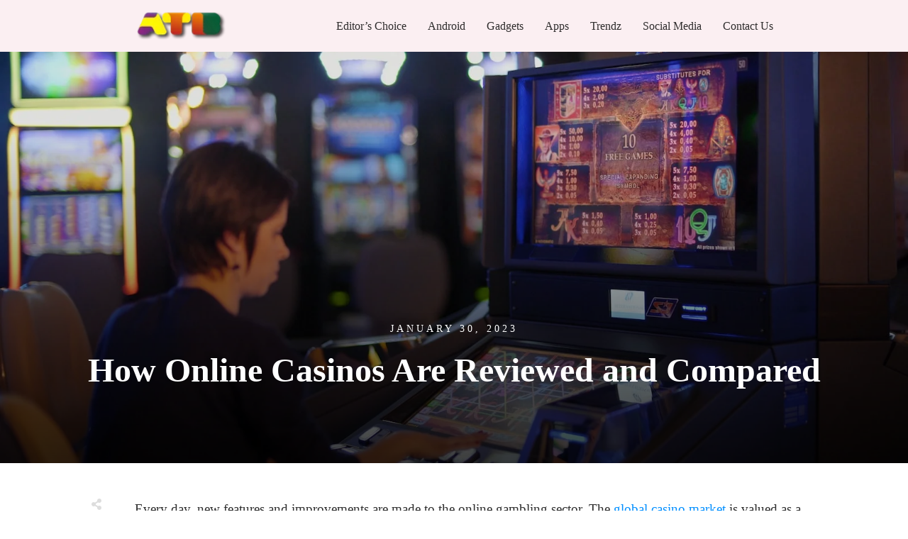

--- FILE ---
content_type: text/html; charset=UTF-8
request_url: https://www.alltechbuzz.net/how-online-casinos-are-reviewed-and-compared/
body_size: 36866
content:
<!doctype html>
<html lang="en-US" prefix="og: https://ogp.me/ns#" >
	<head><style>img.lazy{min-height:1px}</style><link href="https://www.alltechbuzz.net/wp-content/plugins/w3-total-cache/pub/js/lazyload.min.js" as="script">
		<link rel="profile" href="https://gmpg.org/xfn/11">
		<meta charset="UTF-8">
		<meta name="viewport" content="width=device-width, initial-scale=1">

				<script type="text/javascript">
			window.flatStyles = window.flatStyles || ''

			window.lightspeedOptimizeStylesheet = function () {
				const currentStylesheet = document.querySelector( '.tcb-lightspeed-style:not([data-ls-optimized])' )

				if ( currentStylesheet ) {
					try {
						if ( currentStylesheet.sheet && currentStylesheet.sheet.cssRules ) {
							if ( window.flatStyles ) {
								if ( this.optimizing ) {
									setTimeout( window.lightspeedOptimizeStylesheet.bind( this ), 24 )
								} else {
									this.optimizing = true;

									let rulesIndex = 0;

									while ( rulesIndex < currentStylesheet.sheet.cssRules.length ) {
										const rule = currentStylesheet.sheet.cssRules[ rulesIndex ]
										/* remove rules that already exist in the page */
										if ( rule.type === CSSRule.STYLE_RULE && window.flatStyles.includes( `${rule.selectorText}{` ) ) {
											currentStylesheet.sheet.deleteRule( rulesIndex )
										} else {
											rulesIndex ++
										}
									}
									/* optimize, mark it such, move to the next file, append the styles we have until now */
									currentStylesheet.setAttribute( 'data-ls-optimized', '1' )

									window.flatStyles += currentStylesheet.innerHTML

									this.optimizing = false
								}
							} else {
								window.flatStyles = currentStylesheet.innerHTML
								currentStylesheet.setAttribute( 'data-ls-optimized', '1' )
							}
						}
					} catch ( error ) {
						console.warn( error )
					}

					if ( currentStylesheet.parentElement.tagName !== 'HEAD' ) {
						/* always make sure that those styles end up in the head */
						const stylesheetID = currentStylesheet.id;
						/**
						 * make sure that there is only one copy of the css
						 * e.g display CSS
						 */
						if ( ( ! stylesheetID || ( stylesheetID && ! document.querySelector( `head #${stylesheetID}` ) ) ) ) {
							document.head.prepend( currentStylesheet )
						} else {
							currentStylesheet.remove();
						}
					}
				}
			}

			window.lightspeedOptimizeFlat = function ( styleSheetElement ) {
				if ( document.querySelectorAll( 'link[href*="thrive_flat.css"]' ).length > 1 ) {
					/* disable this flat if we already have one */
					styleSheetElement.setAttribute( 'disabled', true )
				} else {
					/* if this is the first one, make sure he's in head */
					if ( styleSheetElement.parentElement.tagName !== 'HEAD' ) {
						document.head.append( styleSheetElement )
					}
				}
			}
		</script>
		<link rel="stylesheet" href="https://www.alltechbuzz.net/wp-content/cache/minify/adf26.css" media="all" />
<style type="text/css" id="tcb-style-template-thrive_template-44185"  onLoad="typeof window.lightspeedOptimizeStylesheet === 'function' && window.lightspeedOptimizeStylesheet()" class="tcb-lightspeed-style">@media (min-width: 300px){.tve-theme-44185 #wrapper{--header-background-width: 100%;--footer-background-width: 100%;--top-background-width: 100%;--bottom-background-width: 100%;}.tve-theme-44185 .main-container{padding: 20px 10px !important;}.tve-theme-44185 .bottom-section .section-background{clip-path: url("#clip-bottom-6e0e5c2414734");background-image: linear-gradient(var(--tcb-skin-color-9),var(--tcb-skin-color-9)) !important;background-size: auto !important;background-position: 50% 50% !important;background-attachment: scroll !important;background-repeat: no-repeat !important;}.tve-theme-44185 .bottom-section .section-content{display: flex;justify-content: center;flex-direction: column;--tve-color: var(--tcb-skin-color-4);min-height: 1px !important;padding: 40px 20px !important;}.tve-theme-44185 .bottom-section{margin-top: 0px !important;}.tve-theme-44185 .sidebar-section .section-background{border: 1px solid rgba(0,0,0,0.12);background-color: transparent !important;}:not(#tve) .tve-theme-44185 .sidebar-section [data-css="tve-u-16ed189a0b8"]{letter-spacing: 3px;--tcb-applied-color: var$(--tcb-skin-color-3);font-size: 11px !important;text-transform: uppercase !important;font-weight: var(--g-bold-weight,bold) !important;color: rgb(5,5,65) !important;padding-top: 0px !important;margin-top: 0px !important;padding-bottom: 20px !important;margin-bottom: 0px !important;}.tve-theme-44185 .sidebar-section [data-css="tve-u-16ed18b1f3e"]{margin-top: 0px !important;padding: 0px !important;margin-bottom: 0px !important;}.tve-theme-44185 .sidebar-section .section-content{padding: 20px !important;}.tve-theme-44185 .sidebar-section [data-css="tve-u-16ed18f1172"]{min-height: 52px;--tve-color: var(--tcb-skin-color-5);padding: 0px !important;margin-bottom: 30px !important;margin-right: 0px !important;}:not(#tve) .tve-theme-44185 .sidebar-section [data-css="tve-u-170147930c0"]{letter-spacing: 3px;--tcb-applied-color: var$(--tcb-skin-color-3);font-size: 11px !important;text-transform: uppercase !important;font-weight: var(--g-bold-weight,bold) !important;color: rgb(5,5,65) !important;padding-top: 0px !important;margin-top: 0px !important;padding-bottom: 20px !important;margin-bottom: 0px !important;}:not(#tve) .tve-theme-44185 .sidebar-section [data-css="tve-u-17014793f17"]{letter-spacing: 3px;--tcb-applied-color: var$(--tcb-skin-color-3);font-size: 11px !important;text-transform: uppercase !important;font-weight: var(--g-bold-weight,bold) !important;color: rgb(5,5,65) !important;padding-top: 0px !important;margin-top: 0px !important;padding-bottom: 20px !important;margin-bottom: 0px !important;}:not(#tve) .tve-theme-44185 .sidebar-section [data-css="tve-u-170147953de"]{letter-spacing: 3px;--tcb-applied-color: var$(--tcb-skin-color-3);font-size: 11px !important;text-transform: uppercase !important;font-weight: var(--g-bold-weight,bold) !important;color: rgb(5,5,65) !important;padding-top: 1px !important;margin-top: 0px !important;padding-bottom: 20px !important;margin-bottom: 0px !important;}.tve-theme-44185 .sidebar-section [data-css="tve-u-16ed18f1172"] .thrive-dynamic-styled-list-item{margin-bottom: 10px !important;margin-right: 15px !important;padding-bottom: 0px !important;margin-left: 0px !important;}:not(#tve) .tve-theme-44185 .sidebar-section [data-css="tve-u-16ed18f1172"] p,:not(#tve) .tve-theme-44185 .sidebar-section [data-css="tve-u-16ed18f1172"] li,:not(#tve) .tve-theme-44185 .sidebar-section [data-css="tve-u-16ed18f1172"] blockquote,:not(#tve) .tve-theme-44185 .sidebar-section [data-css="tve-u-16ed18f1172"] address,:not(#tve) .tve-theme-44185 .sidebar-section [data-css="tve-u-16ed18f1172"] .tcb-plain-text,:not(#tve) .tve-theme-44185 .sidebar-section [data-css="tve-u-16ed18f1172"] label,:not(#tve) .tve-theme-44185 .sidebar-section [data-css="tve-u-16ed18f1172"] h1,:not(#tve) .tve-theme-44185 .sidebar-section [data-css="tve-u-16ed18f1172"] h2,:not(#tve) .tve-theme-44185 .sidebar-section [data-css="tve-u-16ed18f1172"] h3,:not(#tve) .tve-theme-44185 .sidebar-section [data-css="tve-u-16ed18f1172"] h4,:not(#tve) .tve-theme-44185 .sidebar-section [data-css="tve-u-16ed18f1172"] h5,:not(#tve) .tve-theme-44185 .sidebar-section [data-css="tve-u-16ed18f1172"] h6{color: var(--tve-color,var(--tcb-skin-color-5));--tcb-applied-color: var$(--tcb-skin-color-5);}:not(#tve) .tve-theme-44185 .sidebar-section [data-css="tve-u-16ed18f1172"] .thrive-dynamic-styled-list-text a:hover{text-decoration-line: none !important;--eff: none !important;text-decoration-color: var(--eff-color,currentColor) !important;color: inherit !important;}.tve-theme-44185 .sidebar-section [data-css="tve-u-1702012ffdb"] .thrive-dynamic-styled-list-item{--tve-line-height: 1.5em;margin-right: 8px !important;padding: 8px !important;margin-bottom: 8px !important;background-color: var(--tcb-skin-color-9) !important;margin-left: 0px !important;}:not(#tve) .tve-theme-44185 .sidebar-section [data-css="tve-u-1702012ffdb"] p,:not(#tve) .tve-theme-44185 .sidebar-section [data-css="tve-u-1702012ffdb"] li,:not(#tve) .tve-theme-44185 .sidebar-section [data-css="tve-u-1702012ffdb"] blockquote,:not(#tve) .tve-theme-44185 .sidebar-section [data-css="tve-u-1702012ffdb"] address,:not(#tve) .tve-theme-44185 .sidebar-section [data-css="tve-u-1702012ffdb"] .tcb-plain-text,:not(#tve) .tve-theme-44185 .sidebar-section [data-css="tve-u-1702012ffdb"] label,:not(#tve) .tve-theme-44185 .sidebar-section [data-css="tve-u-1702012ffdb"] h1,:not(#tve) .tve-theme-44185 .sidebar-section [data-css="tve-u-1702012ffdb"] h2,:not(#tve) .tve-theme-44185 .sidebar-section [data-css="tve-u-1702012ffdb"] h3,:not(#tve) .tve-theme-44185 .sidebar-section [data-css="tve-u-1702012ffdb"] h4,:not(#tve) .tve-theme-44185 .sidebar-section [data-css="tve-u-1702012ffdb"] h5,:not(#tve) .tve-theme-44185 .sidebar-section [data-css="tve-u-1702012ffdb"] h6{color: var(--tve-color,var(--tcb-skin-color-4));--tcb-applied-color: var$(--tcb-skin-color-4);}.tve-theme-44185 .sidebar-section [data-css="tve-u-1702012ffdb"]{--tve-color: var(--tcb-skin-color-4);--tve-letter-spacing: 1px;--tve-font-size: 14px;padding: 0px !important;margin-bottom: 30px !important;}.tve-theme-44185 .sidebar-section [data-css="tve-u-1702012ffdb"] p,.tve-theme-44185 .sidebar-section [data-css="tve-u-1702012ffdb"] li,.tve-theme-44185 .sidebar-section [data-css="tve-u-1702012ffdb"] blockquote,.tve-theme-44185 .sidebar-section [data-css="tve-u-1702012ffdb"] address,.tve-theme-44185 .sidebar-section [data-css="tve-u-1702012ffdb"] .tcb-plain-text,.tve-theme-44185 .sidebar-section [data-css="tve-u-1702012ffdb"] label{letter-spacing: var(--tve-letter-spacing,1px);}:not(#tve) .tve-theme-44185 .sidebar-section [data-css="tve-u-1702012ffdb"] p,:not(#tve) .tve-theme-44185 .sidebar-section [data-css="tve-u-1702012ffdb"] li,:not(#tve) .tve-theme-44185 .sidebar-section [data-css="tve-u-1702012ffdb"] blockquote,:not(#tve) .tve-theme-44185 .sidebar-section [data-css="tve-u-1702012ffdb"] address,:not(#tve) .tve-theme-44185 .sidebar-section [data-css="tve-u-1702012ffdb"] .tcb-plain-text,:not(#tve) .tve-theme-44185 .sidebar-section [data-css="tve-u-1702012ffdb"] label{font-size: var(--tve-font-size,14px);}:not(#tve) .tve-theme-44185 .sidebar-section [data-css="tve-u-1702012ffdb"] .thrive-dynamic-styled-list-item:hover{background-color: rgb(255,255,255) !important;box-shadow: rgba(0,0,0,0.04) 0px 2px 5px 0px !important;--tve-text-decoration: none !important;--tve-color: var(--tcb-skin-color-0) !important;}:not(#tve) .tve-theme-44185 .sidebar-section [data-css="tve-u-1702012ffdb"] .thrive-dynamic-styled-list-item:hover p,:not(#tve) .tve-theme-44185 .sidebar-section [data-css="tve-u-1702012ffdb"] .thrive-dynamic-styled-list-item:hover li,:not(#tve) .tve-theme-44185 .sidebar-section [data-css="tve-u-1702012ffdb"] .thrive-dynamic-styled-list-item:hover blockquote,:not(#tve) .tve-theme-44185 .sidebar-section [data-css="tve-u-1702012ffdb"] .thrive-dynamic-styled-list-item:hover address,:not(#tve) .tve-theme-44185 .sidebar-section [data-css="tve-u-1702012ffdb"] .thrive-dynamic-styled-list-item:hover .tcb-plain-text,:not(#tve) .tve-theme-44185 .sidebar-section [data-css="tve-u-1702012ffdb"] .thrive-dynamic-styled-list-item:hover label{text-decoration: var(--tve-text-decoration,none) !important;}:not(#tve) .tve-theme-44185 .sidebar-section [data-css="tve-u-1702012ffdb"] .thrive-dynamic-styled-list-item:hover p,:not(#tve) .tve-theme-44185 .sidebar-section [data-css="tve-u-1702012ffdb"] .thrive-dynamic-styled-list-item:hover li,:not(#tve) .tve-theme-44185 .sidebar-section [data-css="tve-u-1702012ffdb"] .thrive-dynamic-styled-list-item:hover blockquote,:not(#tve) .tve-theme-44185 .sidebar-section [data-css="tve-u-1702012ffdb"] .thrive-dynamic-styled-list-item:hover address,:not(#tve) .tve-theme-44185 .sidebar-section [data-css="tve-u-1702012ffdb"] .thrive-dynamic-styled-list-item:hover .tcb-plain-text,:not(#tve) .tve-theme-44185 .sidebar-section [data-css="tve-u-1702012ffdb"] .thrive-dynamic-styled-list-item:hover label,:not(#tve) .tve-theme-44185 .sidebar-section [data-css="tve-u-1702012ffdb"] .thrive-dynamic-styled-list-item:hover h1,:not(#tve) .tve-theme-44185 .sidebar-section [data-css="tve-u-1702012ffdb"] .thrive-dynamic-styled-list-item:hover h2,:not(#tve) .tve-theme-44185 .sidebar-section [data-css="tve-u-1702012ffdb"] .thrive-dynamic-styled-list-item:hover h3,:not(#tve) .tve-theme-44185 .sidebar-section [data-css="tve-u-1702012ffdb"] .thrive-dynamic-styled-list-item:hover h4,:not(#tve) .tve-theme-44185 .sidebar-section [data-css="tve-u-1702012ffdb"] .thrive-dynamic-styled-list-item:hover h5,:not(#tve) .tve-theme-44185 .sidebar-section [data-css="tve-u-1702012ffdb"] .thrive-dynamic-styled-list-item:hover h6{color: var(--tve-color,var(--tcb-skin-color-0)) !important;--tcb-applied-color: var$(--tcb-skin-color-0) !important;}.tve-theme-44185 .sidebar-section [data-css="tve-u-17058acd17f"]{margin-top: 0px !important;padding: 0px !important;margin-bottom: 0px !important;}.tve-theme-44185 .sidebar-section [data-css="tve-u-17058ae1863"]{margin-top: 0px !important;padding: 0px !important;margin-bottom: 0px !important;}.tve-theme-44185 .sidebar-section [data-css="tve-u-17058ae7cbc"]{margin-top: 0px !important;padding: 0px !important;margin-bottom: 0px !important;}:not(#tve) .tve-theme-44185 .sidebar-section [data-css="tve-u-1702012ffdb"] .thrive-dynamic-styled-list-item p,:not(#tve) .tve-theme-44185 .sidebar-section [data-css="tve-u-1702012ffdb"] .thrive-dynamic-styled-list-item li,:not(#tve) .tve-theme-44185 .sidebar-section [data-css="tve-u-1702012ffdb"] .thrive-dynamic-styled-list-item blockquote,:not(#tve) .tve-theme-44185 .sidebar-section [data-css="tve-u-1702012ffdb"] .thrive-dynamic-styled-list-item address,:not(#tve) .tve-theme-44185 .sidebar-section [data-css="tve-u-1702012ffdb"] .thrive-dynamic-styled-list-item .tcb-plain-text,:not(#tve) .tve-theme-44185 .sidebar-section [data-css="tve-u-1702012ffdb"] .thrive-dynamic-styled-list-item label{line-height: var(--tve-line-height,1.5em);}.tve-theme-44185 .sidebar-section [data-css="tve-u-17086f6ff41"] .thrive-dynamic-styled-list-item{--tve-line-height: 1.5em;margin-right: 8px !important;padding: 8px !important;margin-bottom: 8px !important;background-color: var(--tcb-skin-color-9) !important;margin-left: 0px !important;}:not(#tve) .tve-theme-44185 .sidebar-section [data-css="tve-u-17086f6ff41"] p,:not(#tve) .tve-theme-44185 .sidebar-section [data-css="tve-u-17086f6ff41"] li,:not(#tve) .tve-theme-44185 .sidebar-section [data-css="tve-u-17086f6ff41"] blockquote,:not(#tve) .tve-theme-44185 .sidebar-section [data-css="tve-u-17086f6ff41"] address,:not(#tve) .tve-theme-44185 .sidebar-section [data-css="tve-u-17086f6ff41"] .tcb-plain-text,:not(#tve) .tve-theme-44185 .sidebar-section [data-css="tve-u-17086f6ff41"] label,:not(#tve) .tve-theme-44185 .sidebar-section [data-css="tve-u-17086f6ff41"] h1,:not(#tve) .tve-theme-44185 .sidebar-section [data-css="tve-u-17086f6ff41"] h2,:not(#tve) .tve-theme-44185 .sidebar-section [data-css="tve-u-17086f6ff41"] h3,:not(#tve) .tve-theme-44185 .sidebar-section [data-css="tve-u-17086f6ff41"] h4,:not(#tve) .tve-theme-44185 .sidebar-section [data-css="tve-u-17086f6ff41"] h5,:not(#tve) .tve-theme-44185 .sidebar-section [data-css="tve-u-17086f6ff41"] h6{color: var(--tve-color,var(--tcb-skin-color-4));--tcb-applied-color: var$(--tcb-skin-color-4);}.tve-theme-44185 .sidebar-section [data-css="tve-u-17086f6ff41"]{--tve-color: var(--tcb-skin-color-4);--tve-letter-spacing: 1px;--tve-font-size: 14px;padding: 0px !important;margin-bottom: 30px !important;}.tve-theme-44185 .sidebar-section [data-css="tve-u-17086f6ff41"] p,.tve-theme-44185 .sidebar-section [data-css="tve-u-17086f6ff41"] li,.tve-theme-44185 .sidebar-section [data-css="tve-u-17086f6ff41"] blockquote,.tve-theme-44185 .sidebar-section [data-css="tve-u-17086f6ff41"] address,.tve-theme-44185 .sidebar-section [data-css="tve-u-17086f6ff41"] .tcb-plain-text,.tve-theme-44185 .sidebar-section [data-css="tve-u-17086f6ff41"] label{letter-spacing: var(--tve-letter-spacing,1px);}:not(#tve) .tve-theme-44185 .sidebar-section [data-css="tve-u-17086f6ff41"] p,:not(#tve) .tve-theme-44185 .sidebar-section [data-css="tve-u-17086f6ff41"] li,:not(#tve) .tve-theme-44185 .sidebar-section [data-css="tve-u-17086f6ff41"] blockquote,:not(#tve) .tve-theme-44185 .sidebar-section [data-css="tve-u-17086f6ff41"] address,:not(#tve) .tve-theme-44185 .sidebar-section [data-css="tve-u-17086f6ff41"] .tcb-plain-text,:not(#tve) .tve-theme-44185 .sidebar-section [data-css="tve-u-17086f6ff41"] label{font-size: var(--tve-font-size,14px);}:not(#tve) .tve-theme-44185 .sidebar-section [data-css="tve-u-17086f6ff41"] .thrive-dynamic-styled-list-item:hover{background-color: rgb(255,255,255) !important;box-shadow: rgba(0,0,0,0.04) 0px 2px 5px 0px !important;--tve-text-decoration: none !important;--tve-color: var(--tcb-skin-color-0) !important;}:not(#tve) .tve-theme-44185 .sidebar-section [data-css="tve-u-17086f6ff41"] .thrive-dynamic-styled-list-item:hover p,:not(#tve) .tve-theme-44185 .sidebar-section [data-css="tve-u-17086f6ff41"] .thrive-dynamic-styled-list-item:hover li,:not(#tve) .tve-theme-44185 .sidebar-section [data-css="tve-u-17086f6ff41"] .thrive-dynamic-styled-list-item:hover blockquote,:not(#tve) .tve-theme-44185 .sidebar-section [data-css="tve-u-17086f6ff41"] .thrive-dynamic-styled-list-item:hover address,:not(#tve) .tve-theme-44185 .sidebar-section [data-css="tve-u-17086f6ff41"] .thrive-dynamic-styled-list-item:hover .tcb-plain-text,:not(#tve) .tve-theme-44185 .sidebar-section [data-css="tve-u-17086f6ff41"] .thrive-dynamic-styled-list-item:hover label{text-decoration: var(--tve-text-decoration,none) !important;}:not(#tve) .tve-theme-44185 .sidebar-section [data-css="tve-u-17086f6ff41"] .thrive-dynamic-styled-list-item:hover p,:not(#tve) .tve-theme-44185 .sidebar-section [data-css="tve-u-17086f6ff41"] .thrive-dynamic-styled-list-item:hover li,:not(#tve) .tve-theme-44185 .sidebar-section [data-css="tve-u-17086f6ff41"] .thrive-dynamic-styled-list-item:hover blockquote,:not(#tve) .tve-theme-44185 .sidebar-section [data-css="tve-u-17086f6ff41"] .thrive-dynamic-styled-list-item:hover address,:not(#tve) .tve-theme-44185 .sidebar-section [data-css="tve-u-17086f6ff41"] .thrive-dynamic-styled-list-item:hover .tcb-plain-text,:not(#tve) .tve-theme-44185 .sidebar-section [data-css="tve-u-17086f6ff41"] .thrive-dynamic-styled-list-item:hover label,:not(#tve) .tve-theme-44185 .sidebar-section [data-css="tve-u-17086f6ff41"] .thrive-dynamic-styled-list-item:hover h1,:not(#tve) .tve-theme-44185 .sidebar-section [data-css="tve-u-17086f6ff41"] .thrive-dynamic-styled-list-item:hover h2,:not(#tve) .tve-theme-44185 .sidebar-section [data-css="tve-u-17086f6ff41"] .thrive-dynamic-styled-list-item:hover h3,:not(#tve) .tve-theme-44185 .sidebar-section [data-css="tve-u-17086f6ff41"] .thrive-dynamic-styled-list-item:hover h4,:not(#tve) .tve-theme-44185 .sidebar-section [data-css="tve-u-17086f6ff41"] .thrive-dynamic-styled-list-item:hover h5,:not(#tve) .tve-theme-44185 .sidebar-section [data-css="tve-u-17086f6ff41"] .thrive-dynamic-styled-list-item:hover h6{color: var(--tve-color,var(--tcb-skin-color-0)) !important;--tcb-applied-color: var$(--tcb-skin-color-0) !important;}:not(#tve) .tve-theme-44185 .sidebar-section [data-css="tve-u-17086f6ff41"] .thrive-dynamic-styled-list-item p,:not(#tve) .tve-theme-44185 .sidebar-section [data-css="tve-u-17086f6ff41"] .thrive-dynamic-styled-list-item li,:not(#tve) .tve-theme-44185 .sidebar-section [data-css="tve-u-17086f6ff41"] .thrive-dynamic-styled-list-item blockquote,:not(#tve) .tve-theme-44185 .sidebar-section [data-css="tve-u-17086f6ff41"] .thrive-dynamic-styled-list-item address,:not(#tve) .tve-theme-44185 .sidebar-section [data-css="tve-u-17086f6ff41"] .thrive-dynamic-styled-list-item .tcb-plain-text,:not(#tve) .tve-theme-44185 .sidebar-section [data-css="tve-u-17086f6ff41"] .thrive-dynamic-styled-list-item label{line-height: var(--tve-line-height,1.5em);}.tve-theme-44185 .sidebar-section [data-css="tve-u-170a019c392"] .thrive-dynamic-styled-list-item{--tve-line-height: 1.5em;margin-right: 8px !important;padding: 8px !important;margin-bottom: 8px !important;background-color: var(--tcb-skin-color-9) !important;margin-left: 0px !important;}:not(#tve) .tve-theme-44185 .sidebar-section [data-css="tve-u-170a019c392"] p,:not(#tve) .tve-theme-44185 .sidebar-section [data-css="tve-u-170a019c392"] li,:not(#tve) .tve-theme-44185 .sidebar-section [data-css="tve-u-170a019c392"] blockquote,:not(#tve) .tve-theme-44185 .sidebar-section [data-css="tve-u-170a019c392"] address,:not(#tve) .tve-theme-44185 .sidebar-section [data-css="tve-u-170a019c392"] .tcb-plain-text,:not(#tve) .tve-theme-44185 .sidebar-section [data-css="tve-u-170a019c392"] label,:not(#tve) .tve-theme-44185 .sidebar-section [data-css="tve-u-170a019c392"] h1,:not(#tve) .tve-theme-44185 .sidebar-section [data-css="tve-u-170a019c392"] h2,:not(#tve) .tve-theme-44185 .sidebar-section [data-css="tve-u-170a019c392"] h3,:not(#tve) .tve-theme-44185 .sidebar-section [data-css="tve-u-170a019c392"] h4,:not(#tve) .tve-theme-44185 .sidebar-section [data-css="tve-u-170a019c392"] h5,:not(#tve) .tve-theme-44185 .sidebar-section [data-css="tve-u-170a019c392"] h6{color: var(--tve-color,var(--tcb-skin-color-4));--tcb-applied-color: var$(--tcb-skin-color-4);}.tve-theme-44185 .sidebar-section [data-css="tve-u-170a019c392"]{--tve-color: var(--tcb-skin-color-4);--tve-letter-spacing: 1px;--tve-font-size: 14px;padding: 0px !important;margin-bottom: 30px !important;}.tve-theme-44185 .sidebar-section [data-css="tve-u-170a019c392"] p,.tve-theme-44185 .sidebar-section [data-css="tve-u-170a019c392"] li,.tve-theme-44185 .sidebar-section [data-css="tve-u-170a019c392"] blockquote,.tve-theme-44185 .sidebar-section [data-css="tve-u-170a019c392"] address,.tve-theme-44185 .sidebar-section [data-css="tve-u-170a019c392"] .tcb-plain-text,.tve-theme-44185 .sidebar-section [data-css="tve-u-170a019c392"] label{letter-spacing: var(--tve-letter-spacing,1px);}:not(#tve) .tve-theme-44185 .sidebar-section [data-css="tve-u-170a019c392"] p,:not(#tve) .tve-theme-44185 .sidebar-section [data-css="tve-u-170a019c392"] li,:not(#tve) .tve-theme-44185 .sidebar-section [data-css="tve-u-170a019c392"] blockquote,:not(#tve) .tve-theme-44185 .sidebar-section [data-css="tve-u-170a019c392"] address,:not(#tve) .tve-theme-44185 .sidebar-section [data-css="tve-u-170a019c392"] .tcb-plain-text,:not(#tve) .tve-theme-44185 .sidebar-section [data-css="tve-u-170a019c392"] label{font-size: var(--tve-font-size,14px);}:not(#tve) .tve-theme-44185 .sidebar-section [data-css="tve-u-170a019c392"] .thrive-dynamic-styled-list-item:hover{background-color: rgb(255,255,255) !important;box-shadow: rgba(0,0,0,0.04) 0px 2px 5px 0px !important;--tve-text-decoration: none !important;--tve-color: var(--tcb-skin-color-0) !important;}:not(#tve) .tve-theme-44185 .sidebar-section [data-css="tve-u-170a019c392"] .thrive-dynamic-styled-list-item:hover p,:not(#tve) .tve-theme-44185 .sidebar-section [data-css="tve-u-170a019c392"] .thrive-dynamic-styled-list-item:hover li,:not(#tve) .tve-theme-44185 .sidebar-section [data-css="tve-u-170a019c392"] .thrive-dynamic-styled-list-item:hover blockquote,:not(#tve) .tve-theme-44185 .sidebar-section [data-css="tve-u-170a019c392"] .thrive-dynamic-styled-list-item:hover address,:not(#tve) .tve-theme-44185 .sidebar-section [data-css="tve-u-170a019c392"] .thrive-dynamic-styled-list-item:hover .tcb-plain-text,:not(#tve) .tve-theme-44185 .sidebar-section [data-css="tve-u-170a019c392"] .thrive-dynamic-styled-list-item:hover label{text-decoration: var(--tve-text-decoration,none) !important;}:not(#tve) .tve-theme-44185 .sidebar-section [data-css="tve-u-170a019c392"] .thrive-dynamic-styled-list-item:hover p,:not(#tve) .tve-theme-44185 .sidebar-section [data-css="tve-u-170a019c392"] .thrive-dynamic-styled-list-item:hover li,:not(#tve) .tve-theme-44185 .sidebar-section [data-css="tve-u-170a019c392"] .thrive-dynamic-styled-list-item:hover blockquote,:not(#tve) .tve-theme-44185 .sidebar-section [data-css="tve-u-170a019c392"] .thrive-dynamic-styled-list-item:hover address,:not(#tve) .tve-theme-44185 .sidebar-section [data-css="tve-u-170a019c392"] .thrive-dynamic-styled-list-item:hover .tcb-plain-text,:not(#tve) .tve-theme-44185 .sidebar-section [data-css="tve-u-170a019c392"] .thrive-dynamic-styled-list-item:hover label,:not(#tve) .tve-theme-44185 .sidebar-section [data-css="tve-u-170a019c392"] .thrive-dynamic-styled-list-item:hover h1,:not(#tve) .tve-theme-44185 .sidebar-section [data-css="tve-u-170a019c392"] .thrive-dynamic-styled-list-item:hover h2,:not(#tve) .tve-theme-44185 .sidebar-section [data-css="tve-u-170a019c392"] .thrive-dynamic-styled-list-item:hover h3,:not(#tve) .tve-theme-44185 .sidebar-section [data-css="tve-u-170a019c392"] .thrive-dynamic-styled-list-item:hover h4,:not(#tve) .tve-theme-44185 .sidebar-section [data-css="tve-u-170a019c392"] .thrive-dynamic-styled-list-item:hover h5,:not(#tve) .tve-theme-44185 .sidebar-section [data-css="tve-u-170a019c392"] .thrive-dynamic-styled-list-item:hover h6{color: var(--tve-color,var(--tcb-skin-color-0)) !important;--tcb-applied-color: var$(--tcb-skin-color-0) !important;}:not(#tve) .tve-theme-44185 .sidebar-section [data-css="tve-u-170a019c392"] .thrive-dynamic-styled-list-item p,:not(#tve) .tve-theme-44185 .sidebar-section [data-css="tve-u-170a019c392"] .thrive-dynamic-styled-list-item li,:not(#tve) .tve-theme-44185 .sidebar-section [data-css="tve-u-170a019c392"] .thrive-dynamic-styled-list-item blockquote,:not(#tve) .tve-theme-44185 .sidebar-section [data-css="tve-u-170a019c392"] .thrive-dynamic-styled-list-item address,:not(#tve) .tve-theme-44185 .sidebar-section [data-css="tve-u-170a019c392"] .thrive-dynamic-styled-list-item .tcb-plain-text,:not(#tve) .tve-theme-44185 .sidebar-section [data-css="tve-u-170a019c392"] .thrive-dynamic-styled-list-item label{line-height: var(--tve-line-height,1.5em);}.tve-theme-44185 .sidebar-section{margin: 0px !important;}.tve-theme-44185 .top-section .section-background{background-size: auto,cover !important;background-position: 50% 50%,50% 50% !important;background-attachment: scroll,scroll !important;background-repeat: no-repeat,no-repeat !important;background-image: linear-gradient(rgba(0,0,0,0.08) 19%,rgba(0,0,0,0.75) 100%),url("https://www.alltechbuzz.net/wp-content/uploads/2018/04/cool-instagram-names-.jpg?dynamic_featured=1&size=full") !important;}.tve-theme-44185 .top-section .section-content{display: flex;text-align: center;justify-content: flex-end;flex-direction: column;min-height: 580px !important;padding: 60px 20px !important;}.tve-theme-44185 .top-section{margin-top: 0px !important;}.tve-theme-44185 .top-section .section-content p,.tve-theme-44185 .top-section .section-content li,.tve-theme-44185 .top-section .section-content label,.tve-theme-44185 .top-section .section-content .tcb-plain-text{color: rgb(255,255,255);--tcb-applied-color: rgb(255,255,255);}:not(#tve) .tve-theme-44185 .top-section [data-css="tve-u-16ed080d346"]{--tcb-applied-color: rgb(255,255,255);color: rgb(255,255,255) !important;font-size: 48px !important;padding-bottom: 40px !important;margin-bottom: 0px !important;}.tve-theme-44185 .top-section [data-css="tve-u-16ed082a72d"]{padding: 0px !important;margin-bottom: 0px !important;}.tve-theme-44185 .top-section [data-css="tve-u-16ed085b637"]{padding: 0px !important;margin-bottom: 15px !important;}:not(#tve) .tve-theme-44185 .top-section [data-css="tve-u-16ed085f8e0"]{letter-spacing: 4px;text-transform: uppercase !important;font-size: 14px !important;padding-bottom: 0px !important;margin-bottom: 0px !important;padding-top: 0px !important;margin-top: 0px !important;}.tve-theme-44185 .content-section [data-css="tve-u-16ed0d75200"]{padding: 0px !important;background-color: transparent !important;}.tve-theme-44185 .content-section [data-css="tve-u-16ed0d76361"]{float: none;z-index: 3;position: relative;margin: 0px auto !important;padding: 8px !important;}:not(#tve) .tve-theme-44185 .content-section [data-css="tve-u-16ed0d79075"]{font-size: 13px !important;padding-bottom: 0px !important;margin-bottom: 0px !important;line-height: 1.2em !important;color: rgba(255,255,255,0.85) !important;--tcb-applied-color: rgba(255,255,255,0.85) !important;--tve-applied-color: rgba(255,255,255,0.85) !important;font-weight: var(--g-bold-weight,bold) !important;font-style: normal !important;text-decoration: none !important;}.tve-theme-44185 .content-section [data-css="tve-u-16ed0d80aee"]{background-color: var(--tcb-skin-color-4) !important;}.tve-theme-44185 .content-section [data-css="tve-u-16ed0d812db"] p,.tve-theme-44185 .content-section [data-css="tve-u-16ed0d812db"] li,.tve-theme-44185 .content-section [data-css="tve-u-16ed0d812db"] blockquote,.tve-theme-44185 .content-section [data-css="tve-u-16ed0d812db"] address,.tve-theme-44185 .content-section [data-css="tve-u-16ed0d812db"] .tcb-plain-text,.tve-theme-44185 .content-section [data-css="tve-u-16ed0d812db"] label,.tve-theme-44185 .content-section [data-css="tve-u-16ed0d812db"] h1,.tve-theme-44185 .content-section [data-css="tve-u-16ed0d812db"] h2,.tve-theme-44185 .content-section [data-css="tve-u-16ed0d812db"] h3,.tve-theme-44185 .content-section [data-css="tve-u-16ed0d812db"] h4,.tve-theme-44185 .content-section [data-css="tve-u-16ed0d812db"] h5,.tve-theme-44185 .content-section [data-css="tve-u-16ed0d812db"] h6{text-transform: uppercase;}:not(#tve) .tve-theme-44185 .content-section .thrv-content-box [data-css="tve-u-16ed0d812db"] p,:not(#tve) .tve-theme-44185 .content-section .thrv-content-box [data-css="tve-u-16ed0d812db"] li,:not(#tve) .tve-theme-44185 .content-section .thrv-content-box [data-css="tve-u-16ed0d812db"] blockquote,:not(#tve) .tve-theme-44185 .content-section .thrv-content-box [data-css="tve-u-16ed0d812db"] address,:not(#tve) .tve-theme-44185 .content-section .thrv-content-box [data-css="tve-u-16ed0d812db"] .tcb-plain-text,:not(#tve) .tve-theme-44185 .content-section .thrv-content-box [data-css="tve-u-16ed0d812db"] label{font-size: 12px;}.tve-theme-44185 .content-section [data-css="tve-u-16ed0d812db"] p,.tve-theme-44185 .content-section [data-css="tve-u-16ed0d812db"] li,.tve-theme-44185 .content-section [data-css="tve-u-16ed0d812db"] blockquote,.tve-theme-44185 .content-section [data-css="tve-u-16ed0d812db"] address,.tve-theme-44185 .content-section [data-css="tve-u-16ed0d812db"] .tcb-plain-text,.tve-theme-44185 .content-section [data-css="tve-u-16ed0d812db"] label{letter-spacing: 2px;}.tve-theme-44185 .content-section [data-css="tve-u-16ed0d76361"] > .tve-cb{display: flex;justify-content: center;flex-direction: column;}.tve-theme-44185 .content-section [data-css="tve-u-16ec5d248bb"]{left: 0px;padding: 0px !important;margin-top: 0px !important;margin-bottom: 0px !important;display: block;}.tve-theme-44185 .content-section{margin-top: 0px !important;}.tve-theme-44185 .content-section .section-content{--g-regular-weight: 400;--g-bold-weight: 800;padding: 20px 40px 20px 80px !important;}.tve-theme-44185 .content-section .thrv-divider[data-css="tve-u-16ec5fddeba"] .tve_sep{border-width: 1px !important;border-color: rgba(0,0,0,0.06) !important;width: 100%;}.tve-theme-44185 .content-section [data-css="tve-u-16ec5fddeba"]{padding-top: 15px !important;padding-bottom: 12px !important;}.tve-theme-44185 .content-section [data-css="tve-u-170199bd58e"] .tve_social_items{font-size: 10px !important;}.tve-theme-44185 .content-section [data-css="tve-u-170199bd58e"]{top: 0px;left: 0px;float: none;margin: 0px auto !important;padding-left: 1px !important;}.tve-theme-44185 .content-section [data-css="tve-u-170199bd58e"] .tve_social_items .tve_s_item{margin-bottom: 10px;display: table;}.tve-theme-44185 .content-section [data-css="tve-u-170199f5045"]{font-size: 16px;top: 0px;left: 0px;width: 16px;height: 16px;margin: 0px 0px 9px 8px !important;}:not(#tve) .tve-theme-44185 .content-section [data-css="tve-u-170199f5045"] > :first-child{color: rgb(221,221,221);}.tve-theme-44185 .content-section [data-css="tve-u-17019a634b0"]{float: left;z-index: 3;top: 30px;left: 10px;padding: 0px !important;margin: 0px !important;position: absolute !important;}.tve-theme-44185 .content-section .comment-respond{padding-top: 0px !important;}.tve-theme-44185 .content-section [data-css="tve-u-178c199fcf8"]{width: 132px;float: none;margin: 0px auto 15px !important;}.tve-theme-44185 .content-section [data-css="tve-u-178c199fcf7"]{max-width: 20.6%;}.tve-theme-44185 .content-section [data-css="tve-u-178c199fcfa"]{max-width: 79.4%;}.tve-theme-44185 .content-section [data-css="tve-u-178c199fcf6"]{margin-left: -20px;padding: 20px !important;}.tve-theme-44185 .content-section [data-css="tve-u-178c199fcf5"]{margin: 0px !important;background-color: rgb(255,255,255) !important;}:not(#tve) .tve-theme-44185 .content-section [data-css="tve-u-178c199fcf5"] p,:not(#tve) .tve-theme-44185 .content-section [data-css="tve-u-178c199fcf5"] li,:not(#tve) .tve-theme-44185 .content-section [data-css="tve-u-178c199fcf5"] blockquote,:not(#tve) .tve-theme-44185 .content-section [data-css="tve-u-178c199fcf5"] address,:not(#tve) .tve-theme-44185 .content-section [data-css="tve-u-178c199fcf5"] .tcb-plain-text,:not(#tve) .tve-theme-44185 .content-section [data-css="tve-u-178c199fcf5"] label{font-style: normal;}.tve-theme-44185 .content-section [data-css="tve-u-178c199fcf5"] p{padding: 0px !important;margin: 0px !important;}.tve-theme-44185 .content-section [data-css="tve-u-178c199fcfd"]{padding: 0px !important;margin-bottom: 20px !important;}.tve-theme-44185 .content-section [data-css="tve-u-178c199fd00"]{padding: 0px !important;}:not(#tve) .tve-theme-44185 .content-section [data-css="tve-u-178c199fcfc"]{--tcb-applied-color: rgb(164,164,164);letter-spacing: 2px;color: rgb(164,164,164) !important;font-size: 14px !important;}.tve-theme-44185 .content-section [data-css="tve-u-178c199fcfb"]{padding: 0px !important;}.tve-theme-44185 .content-section [data-css="tve-u-178c199fcf6"] > .tcb-flex-col{padding-left: 20px;}.tve-theme-44185 .content-section [data-css="tve-u-16e8d0bd13f"]{padding: 8px !important;background-image: repeating-linear-gradient(135deg,rgba(0,0,0,0.08),rgba(0,0,0,0.08) 3px,transparent 3px,transparent 6px) !important;background-size: auto !important;background-position: 50% 50% !important;background-attachment: scroll !important;background-repeat: repeat !important;}:not(#tve) .tve-theme-44185 .content-section [data-css="tve-u-178c199fd02"]{font-size: 16px !important;}:not(#tve) .tve-theme-44185 .content-section [data-css="tve-u-178c199fcfe"]{padding-bottom: 0px !important;margin-bottom: 0px !important;}.tve-theme-44185 .content-section [data-css="tve-u-17a50d6d348"]{max-width: 100%;--tve-applied-max-width: 100% !important;}.tve-theme-44185 .thrv_footer .symbol-section-in{text-align: center;--g-regular-weight: 300;--g-bold-weight: 800;max-width: 1115px;--tve-color: rgb(106,107,108);padding: 40px 20px !important;}.tve-theme-44185 .thrv_footer .symbol-section-out{background-color: rgb(248,248,248) !important;background-image: none !important;}:not(#tve) .tve-theme-44185 .thrv_footer .symbol-section-in p,:not(#tve) .tve-theme-44185 .thrv_footer .symbol-section-in li,:not(#tve) .tve-theme-44185 .thrv_footer .symbol-section-in blockquote,:not(#tve) .tve-theme-44185 .thrv_footer .symbol-section-in address,:not(#tve) .tve-theme-44185 .thrv_footer .symbol-section-in .tcb-plain-text,:not(#tve) .tve-theme-44185 .thrv_footer .symbol-section-in label,:not(#tve) .tve-theme-44185 .thrv_footer .symbol-section-in h1,:not(#tve) .tve-theme-44185 .thrv_footer .symbol-section-in h2,:not(#tve) .tve-theme-44185 .thrv_footer .symbol-section-in h3,:not(#tve) .tve-theme-44185 .thrv_footer .symbol-section-in h4,:not(#tve) .tve-theme-44185 .thrv_footer .symbol-section-in h5,:not(#tve) .tve-theme-44185 .thrv_footer .symbol-section-in h6{color: var(--tve-color,rgb(106,107,108));--tcb-applied-color: rgb(106,107,108);}:not(#tve) .tve-theme-44185 .content-section [data-css="tve-u-17d1d32ebd3"] input{font-size: var(--tve-font-size,21px);}.tve-theme-44185 .content-section [data-css="tve-u-17d1d32ebd3"]{--tve-font-size: 21px;}:not(#tve) .tve-theme-44185 .content-section [data-css="tve-u-17d1d32ebda"] button{font-size: var(--tve-font-size,21px);}.tve-theme-44185 .content-section [data-css="tve-u-17d1d32ebda"]{--tve-font-size: 21px;}.tve-theme-44185 .content-section .tcb-post-list[data-css="tve-u-18299825e31"] .post-wrapper.thrv_wrapper{width: calc(33.3333% - 13.3333px);}.tve-theme-44185 .content-section .tcb-post-list[data-css="tve-u-18299825e31"] .post-wrapper.thrv_wrapper:nth-child(n+4){margin-top: 20px !important;}.tve-theme-44185 .content-section .tcb-post-list[data-css="tve-u-18299825e31"] .post-wrapper.thrv_wrapper:not(:nth-child(3n)){margin-right: 20px !important;}:not(#tve) .tve-theme-44185 .content-section [data-css="tve-u-18299825e31"].tcb-post-list [data-css="tve-u-18299825e4c"] p,:not(#tve) .tve-theme-44185 .content-section [data-css="tve-u-18299825e31"].tcb-post-list [data-css="tve-u-18299825e4c"] a,:not(#tve) .tve-theme-44185 .content-section [data-css="tve-u-18299825e31"].tcb-post-list [data-css="tve-u-18299825e4c"] ul,:not(#tve) .tve-theme-44185 .content-section [data-css="tve-u-18299825e31"].tcb-post-list [data-css="tve-u-18299825e4c"] ul > li,:not(#tve) .tve-theme-44185 .content-section [data-css="tve-u-18299825e31"].tcb-post-list [data-css="tve-u-18299825e4c"] ol,:not(#tve) .tve-theme-44185 .content-section [data-css="tve-u-18299825e31"].tcb-post-list [data-css="tve-u-18299825e4c"] ol > li,:not(#tve) .tve-theme-44185 .content-section [data-css="tve-u-18299825e31"].tcb-post-list [data-css="tve-u-18299825e4c"] h1,:not(#tve) .tve-theme-44185 .content-section [data-css="tve-u-18299825e31"].tcb-post-list [data-css="tve-u-18299825e4c"] h2,:not(#tve) .tve-theme-44185 .content-section [data-css="tve-u-18299825e31"].tcb-post-list [data-css="tve-u-18299825e4c"] h3,:not(#tve) .tve-theme-44185 .content-section [data-css="tve-u-18299825e31"].tcb-post-list [data-css="tve-u-18299825e4c"] h4,:not(#tve) .tve-theme-44185 .content-section [data-css="tve-u-18299825e31"].tcb-post-list [data-css="tve-u-18299825e4c"] h5,:not(#tve) .tve-theme-44185 .content-section [data-css="tve-u-18299825e31"].tcb-post-list [data-css="tve-u-18299825e4c"] h6,:not(#tve) .tve-theme-44185 .content-section [data-css="tve-u-18299825e31"].tcb-post-list [data-css="tve-u-18299825e4c"] blockquote > p,:not(#tve) .tve-theme-44185 .content-section [data-css="tve-u-18299825e31"].tcb-post-list [data-css="tve-u-18299825e4c"] pre{text-align: center;}.tve-theme-44185 .content-section [data-css="tve-u-18299825e31"].tcb-post-list .post-wrapper{border: 1px solid rgba(0,0,0,0.1);border-radius: 6px;overflow: hidden;padding: 20px 20px 30px !important;}.tve-theme-44185 .content-section [data-css="tve-u-18299825e31"].tcb-post-list [data-css="tve-u-18299825e4c"]{margin-top: 0px !important;margin-bottom: 0px !important;}:not(#tve) .tve-theme-44185 .content-section [data-css="tve-u-18299825e31"].tcb-post-list .post-wrapper:hover{border: 1px solid rgba(0,0,0,0.16) !important;}:not(#tve) .tve-theme-44185 .content-section [data-css="tve-u-18299825e31"].tcb-post-list [data-css="tve-u-18299825e4a"]{padding-top: 0px !important;margin-top: 0px !important;padding-bottom: 0px !important;margin-bottom: 0px !important;font-size: 20px !important;}.tve-theme-44185 .content-section [data-css="tve-u-18299825e31"].tcb-post-list [data-css="tve-u-18299825e49"]{padding: 0px !important;margin-bottom: 8px !important;}.tve-theme-44185 .content-section .tcb-post-list[data-css="tve-u-18299825e31"] .post-wrapper.thrv_wrapper:not(:nth-child(n+4)){margin-top: 0px !important;}.tve-theme-44185 .content-section .tcb-post-list[data-css="tve-u-18299825e31"] .post-wrapper.thrv_wrapper:nth-child(3n){margin-right: 0px !important;}:not(#tve) .tve-theme-44185 .content-section [data-css="tve-u-18299825e31"].tcb-post-list [data-css="tve-u-18299825e4b"]{padding-top: 0px !important;margin-top: 0px !important;padding-bottom: 0px !important;margin-bottom: 0px !important;}}@media (max-width: 1023px){.tve-theme-44185 .main-container{padding-left: 20px !important;padding-right: 20px !important;}:not(#layout) .tve-theme-44185 .main-container{flex-wrap: wrap;}:not(#layout) .tve-theme-44185 .main-container div.main-columns-separator{width: 100%;}.tve-theme-44185 .bottom-section .section-content{min-height: 240px !important;padding: 40px !important;}.tve-theme-44185 .sidebar-section .section-content{padding-left: 20px !important;padding-right: 20px !important;}.tve-theme-44185 .sidebar-section{margin: 0px !important;}.tve-theme-44185 .sidebar-section [data-css="tve-u-1702012ffdb"]{margin-bottom: 0px !important;}.tve-theme-44185 .top-section .section-content{min-height: 460px !important;padding-bottom: 60px !important;padding-left: 40px !important;padding-right: 40px !important;}:not(#tve) .tve-theme-44185 .top-section [data-css="tve-u-16ed080d346"]{font-size: 36px !important;padding-bottom: 30px !important;margin-bottom: 0px !important;}.tve-theme-44185 .content-section [data-css="tve-u-16ed0d76361"]{padding: 6px !important;}.tve-theme-44185 .content-section .section-content{padding-right: 40px !important;padding-left: 70px !important;}.tve-theme-44185 .content-section{margin-left: 0px !important;}.tve-theme-44185 .content-section [data-css="tve-u-17019ad2ca6"] .tve_social_items{font-size: 10px !important;}.tve-theme-44185 .content-section [data-css="tve-u-170199bd58e"] .tve_social_items{font-size: 8px !important;}.tve-theme-44185 .content-section [data-css="tve-u-170199f5045"]{font-size: 14px;width: 14px;height: 14px;}.tve-theme-44185 .content-section [data-css="tve-u-16ec5d248bb"]{margin-left: auto !important;margin-right: auto !important;}.tve-theme-44185 .content-section [data-css="tve-u-178c199fcf7"]{max-width: 31.8%;}.tve-theme-44185 .content-section [data-css="tve-u-178c199fcfa"]{max-width: 68.2%;}.tve-theme-44185 .thrv_footer .symbol-section-in{max-width: 399px;padding: 40px !important;}.tve-theme-44185 .content-section .tcb-post-list[data-css="tve-u-18299825e31"] .post-wrapper.thrv_wrapper{width: calc(50% - 7.5px);padding: 0px;}.tve-theme-44185 .content-section .tcb-post-list[data-css="tve-u-18299825e31"] .post-wrapper.thrv_wrapper:nth-child(n+3){margin-top: 15px !important;}.tve-theme-44185 .content-section .tcb-post-list[data-css="tve-u-18299825e31"] .post-wrapper.thrv_wrapper:not(:nth-child(2n)){margin-right: 15px !important;}.tve-theme-44185 .content-section [data-css="tve-u-18299825e31"]{padding: 0px;}.tve-theme-44185 .content-section [data-css="tve-u-18299825e31"].tcb-post-list .post-wrapper{padding: 20px 20px 30px !important;}.tve-theme-44185 .content-section .tcb-post-list[data-css="tve-u-18299825e31"] .post-wrapper.thrv_wrapper:not(:nth-child(n+3)){margin-top: 0px !important;}.tve-theme-44185 .content-section .tcb-post-list[data-css="tve-u-18299825e31"] .post-wrapper.thrv_wrapper:nth-child(2n){margin-right: 0px !important;}}@media (max-width: 767px){.tve-theme-44185 .main-container{padding: 10px !important;}.tve-theme-44185 .bottom-section .section-content{padding: 20px !important;}.tve-theme-44185 .bottom-section .section-background{clip-path: url("#clip-mobile-bottom-6e0e5c2414734");background-image: linear-gradient(var(--tcb-skin-color-19),var(--tcb-skin-color-19)) !important;background-size: auto !important;background-position: 50% 50% !important;background-attachment: scroll !important;background-repeat: no-repeat !important;}.tve-theme-44185 .sidebar-section .section-content{padding: 20px 10px !important;}.tve-theme-44185 .sidebar-section{margin-left: 0px !important;margin-right: 0px !important;margin-bottom: 0px !important;}.tve-theme-44185 .sidebar-section [data-css="tve-u-1702012ffdb"]{margin-bottom: 0px !important;}.tve-theme-44185 .top-section .section-content{min-height: 295px !important;padding: 40px 20px !important;}:not(#tve) .tve-theme-44185 .top-section [data-css="tve-u-16ed080d346"]{font-size: 28px !important;padding-bottom: 20px !important;margin-bottom: 0px !important;}:not(#tve) .tve-theme-44185 .content-section [data-css="tve-u-16ed0d79075"]{font-size: 10px !important;}.tve-theme-44185 .top-section [data-css="tve-u-16ed085b637"]{margin-bottom: 6px !important;}:not(#tve) .tve-theme-44185 .top-section [data-css="tve-u-16ed085f8e0"]{font-size: 10px !important;}.tve-theme-44185 .top-section [data-css="tve-u-16ed082a72d"]{margin-bottom: 0px !important;}.tve-theme-44185 .content-section [data-css="tve-u-16ed0d76361"]{padding: 4px !important;}.tve-theme-44185 .content-section .section-content{padding: 20px 10px !important;}.tve-theme-44185 .content-section [data-css="tve-u-170199f5045"]{top: 0px;left: 0px;position: relative;float: left;z-index: 3;font-size: 16px;width: 16px;height: 16px;padding-right: 16px !important;margin-top: 0px !important;margin-bottom: 0px !important;margin-left: 0px !important;padding-top: 7px !important;}.tve-theme-44185 .content-section [data-css="tve-u-17019a634b0"]{float: none;top: 0px;left: 0px;max-width: 146px;position: relative !important;padding: 4px !important;}.tve-theme-44185 .content-section [data-css="tve-u-17019ad2ca6"]{margin-top: 0px !important;margin-bottom: 0px !important;}.tve-theme-44185 .content-section [data-css="tve-u-16ec5d248bb"]{max-width: 100%;margin-top: 10px !important;}.tve-theme-44185 .content-section [data-css="tve-u-17063360500"]{background-color: rgba(255,255,255,0.85) !important;}.tve-theme-44185 .content-section [data-css="tve-u-17019ad2ca6"] .tve_social_items{font-size: 8px !important;}.tve-theme-44185 .content-section [data-css="tve-u-178c199fcf5"]{text-align: center;}.tve-theme-44185 .content-section [data-css="tve-u-178c199fcf6"]{padding: 15px !important;}.tve-theme-44185 .thrv_footer .symbol-section-in{max-width: 803px;padding: 20px !important;}.tve-theme-44185 .content-section .tcb-post-list[data-css="tve-u-18299825e31"] .post-wrapper.thrv_wrapper{width: calc(100% + 0px);}.tve-theme-44185 .content-section .tcb-post-list[data-css="tve-u-18299825e31"] .post-wrapper.thrv_wrapper:nth-child(n+2){margin-top: 15px !important;}.tve-theme-44185 .content-section [data-css="tve-u-18299825e31"].tcb-post-list .post-wrapper{min-width: 100%;padding: 15px 15px 20px !important;}.tve-theme-44185 .content-section .tcb-post-list[data-css="tve-u-18299825e31"] .post-wrapper.thrv_wrapper:not(:nth-child(n+2)){margin-top: 0px !important;}.tve-theme-44185 .content-section .tcb-post-list[data-css="tve-u-18299825e31"] .post-wrapper.thrv_wrapper:not(:nth-child(n)){margin-right: 0px !important;}.tve-theme-44185 .content-section .tcb-post-list[data-css="tve-u-18299825e31"] .post-wrapper.thrv_wrapper:nth-child(n){margin-right: 0px !important;}}</style>	<style>img:is([sizes="auto" i], [sizes^="auto," i]) { contain-intrinsic-size: 3000px 1500px }</style>
	<link rel="alternate" hreflang="en" href="https://www.alltechbuzz.net/how-online-casinos-are-reviewed-and-compared/" />
<link rel="alternate" hreflang="af" href="https://www.alltechbuzz.net/af/how-online-casinos-are-reviewed-and-compared/" />
<link rel="alternate" hreflang="sq" href="https://www.alltechbuzz.net/sq/how-online-casinos-are-reviewed-and-compared/" />
<link rel="alternate" hreflang="am" href="https://www.alltechbuzz.net/am/how-online-casinos-are-reviewed-and-compared/" />
<link rel="alternate" hreflang="ar" href="https://www.alltechbuzz.net/ar/how-online-casinos-are-reviewed-and-compared/" />
<link rel="alternate" hreflang="hy" href="https://www.alltechbuzz.net/hy/how-online-casinos-are-reviewed-and-compared/" />
<link rel="alternate" hreflang="az" href="https://www.alltechbuzz.net/az/how-online-casinos-are-reviewed-and-compared/" />
<link rel="alternate" hreflang="eu" href="https://www.alltechbuzz.net/eu/how-online-casinos-are-reviewed-and-compared/" />
<link rel="alternate" hreflang="be" href="https://www.alltechbuzz.net/be/how-online-casinos-are-reviewed-and-compared/" />
<link rel="alternate" hreflang="bn" href="https://www.alltechbuzz.net/bn/how-online-casinos-are-reviewed-and-compared/" />
<link rel="alternate" hreflang="bs" href="https://www.alltechbuzz.net/bs/how-online-casinos-are-reviewed-and-compared/" />
<link rel="alternate" hreflang="bg" href="https://www.alltechbuzz.net/bg/how-online-casinos-are-reviewed-and-compared/" />
<link rel="alternate" hreflang="ca" href="https://www.alltechbuzz.net/ca/how-online-casinos-are-reviewed-and-compared/" />
<link rel="alternate" hreflang="ceb" href="https://www.alltechbuzz.net/ceb/how-online-casinos-are-reviewed-and-compared/" />
<link rel="alternate" hreflang="ny" href="https://www.alltechbuzz.net/ny/how-online-casinos-are-reviewed-and-compared/" />
<link rel="alternate" hreflang="zh-CN" href="https://www.alltechbuzz.net/zh-CN/how-online-casinos-are-reviewed-and-compared/" />
<link rel="alternate" hreflang="zh-TW" href="https://www.alltechbuzz.net/zh-TW/how-online-casinos-are-reviewed-and-compared/" />
<link rel="alternate" hreflang="co" href="https://www.alltechbuzz.net/co/how-online-casinos-are-reviewed-and-compared/" />
<link rel="alternate" hreflang="hr" href="https://www.alltechbuzz.net/hr/how-online-casinos-are-reviewed-and-compared/" />
<link rel="alternate" hreflang="cs" href="https://www.alltechbuzz.net/cs/how-online-casinos-are-reviewed-and-compared/" />
<link rel="alternate" hreflang="da" href="https://www.alltechbuzz.net/da/how-online-casinos-are-reviewed-and-compared/" />
<link rel="alternate" hreflang="nl" href="https://www.alltechbuzz.net/nl/how-online-casinos-are-reviewed-and-compared/" />
<link rel="alternate" hreflang="eo" href="https://www.alltechbuzz.net/eo/how-online-casinos-are-reviewed-and-compared/" />
<link rel="alternate" hreflang="et" href="https://www.alltechbuzz.net/et/how-online-casinos-are-reviewed-and-compared/" />
<link rel="alternate" hreflang="tl" href="https://www.alltechbuzz.net/tl/how-online-casinos-are-reviewed-and-compared/" />
<link rel="alternate" hreflang="fi" href="https://www.alltechbuzz.net/fi/how-online-casinos-are-reviewed-and-compared/" />
<link rel="alternate" hreflang="fr" href="https://www.alltechbuzz.net/fr/how-online-casinos-are-reviewed-and-compared/" />
<link rel="alternate" hreflang="fy" href="https://www.alltechbuzz.net/fy/how-online-casinos-are-reviewed-and-compared/" />
<link rel="alternate" hreflang="gl" href="https://www.alltechbuzz.net/gl/how-online-casinos-are-reviewed-and-compared/" />
<link rel="alternate" hreflang="ka" href="https://www.alltechbuzz.net/ka/how-online-casinos-are-reviewed-and-compared/" />
<link rel="alternate" hreflang="de" href="https://www.alltechbuzz.net/de/how-online-casinos-are-reviewed-and-compared/" />
<link rel="alternate" hreflang="el" href="https://www.alltechbuzz.net/el/how-online-casinos-are-reviewed-and-compared/" />
<link rel="alternate" hreflang="gu" href="https://www.alltechbuzz.net/gu/how-online-casinos-are-reviewed-and-compared/" />
<link rel="alternate" hreflang="ht" href="https://www.alltechbuzz.net/ht/how-online-casinos-are-reviewed-and-compared/" />
<link rel="alternate" hreflang="ha" href="https://www.alltechbuzz.net/ha/how-online-casinos-are-reviewed-and-compared/" />
<link rel="alternate" hreflang="haw" href="https://www.alltechbuzz.net/haw/how-online-casinos-are-reviewed-and-compared/" />
<link rel="alternate" hreflang="he" href="https://www.alltechbuzz.net/iw/how-online-casinos-are-reviewed-and-compared/" />
<link rel="alternate" hreflang="hi" href="https://www.alltechbuzz.net/hi/how-online-casinos-are-reviewed-and-compared/" />
<link rel="alternate" hreflang="hmn" href="https://www.alltechbuzz.net/hmn/how-online-casinos-are-reviewed-and-compared/" />
<link rel="alternate" hreflang="hu" href="https://www.alltechbuzz.net/hu/how-online-casinos-are-reviewed-and-compared/" />
<link rel="alternate" hreflang="is" href="https://www.alltechbuzz.net/is/how-online-casinos-are-reviewed-and-compared/" />
<link rel="alternate" hreflang="ig" href="https://www.alltechbuzz.net/ig/how-online-casinos-are-reviewed-and-compared/" />
<link rel="alternate" hreflang="id" href="https://www.alltechbuzz.net/id/how-online-casinos-are-reviewed-and-compared/" />
<link rel="alternate" hreflang="ga" href="https://www.alltechbuzz.net/ga/how-online-casinos-are-reviewed-and-compared/" />
<link rel="alternate" hreflang="it" href="https://www.alltechbuzz.net/it/how-online-casinos-are-reviewed-and-compared/" />
<link rel="alternate" hreflang="ja" href="https://www.alltechbuzz.net/ja/how-online-casinos-are-reviewed-and-compared/" />
<link rel="alternate" hreflang="jv" href="https://www.alltechbuzz.net/jw/how-online-casinos-are-reviewed-and-compared/" />
<link rel="alternate" hreflang="kn" href="https://www.alltechbuzz.net/kn/how-online-casinos-are-reviewed-and-compared/" />
<link rel="alternate" hreflang="kk" href="https://www.alltechbuzz.net/kk/how-online-casinos-are-reviewed-and-compared/" />
<link rel="alternate" hreflang="km" href="https://www.alltechbuzz.net/km/how-online-casinos-are-reviewed-and-compared/" />
<link rel="alternate" hreflang="ko" href="https://www.alltechbuzz.net/ko/how-online-casinos-are-reviewed-and-compared/" />
<link rel="alternate" hreflang="ku" href="https://www.alltechbuzz.net/ku/how-online-casinos-are-reviewed-and-compared/" />
<link rel="alternate" hreflang="ky" href="https://www.alltechbuzz.net/ky/how-online-casinos-are-reviewed-and-compared/" />
<link rel="alternate" hreflang="lo" href="https://www.alltechbuzz.net/lo/how-online-casinos-are-reviewed-and-compared/" />
<link rel="alternate" hreflang="la" href="https://www.alltechbuzz.net/la/how-online-casinos-are-reviewed-and-compared/" />
<link rel="alternate" hreflang="lv" href="https://www.alltechbuzz.net/lv/how-online-casinos-are-reviewed-and-compared/" />
<link rel="alternate" hreflang="lt" href="https://www.alltechbuzz.net/lt/how-online-casinos-are-reviewed-and-compared/" />
<link rel="alternate" hreflang="lb" href="https://www.alltechbuzz.net/lb/how-online-casinos-are-reviewed-and-compared/" />
<link rel="alternate" hreflang="mk" href="https://www.alltechbuzz.net/mk/how-online-casinos-are-reviewed-and-compared/" />
<link rel="alternate" hreflang="mg" href="https://www.alltechbuzz.net/mg/how-online-casinos-are-reviewed-and-compared/" />
<link rel="alternate" hreflang="ms" href="https://www.alltechbuzz.net/ms/how-online-casinos-are-reviewed-and-compared/" />
<link rel="alternate" hreflang="ml" href="https://www.alltechbuzz.net/ml/how-online-casinos-are-reviewed-and-compared/" />
<link rel="alternate" hreflang="mt" href="https://www.alltechbuzz.net/mt/how-online-casinos-are-reviewed-and-compared/" />
<link rel="alternate" hreflang="mi" href="https://www.alltechbuzz.net/mi/how-online-casinos-are-reviewed-and-compared/" />
<link rel="alternate" hreflang="mr" href="https://www.alltechbuzz.net/mr/how-online-casinos-are-reviewed-and-compared/" />
<link rel="alternate" hreflang="mn" href="https://www.alltechbuzz.net/mn/how-online-casinos-are-reviewed-and-compared/" />
<link rel="alternate" hreflang="my" href="https://www.alltechbuzz.net/my/how-online-casinos-are-reviewed-and-compared/" />
<link rel="alternate" hreflang="ne" href="https://www.alltechbuzz.net/ne/how-online-casinos-are-reviewed-and-compared/" />
<link rel="alternate" hreflang="no" href="https://www.alltechbuzz.net/no/how-online-casinos-are-reviewed-and-compared/" />
<link rel="alternate" hreflang="ps" href="https://www.alltechbuzz.net/ps/how-online-casinos-are-reviewed-and-compared/" />
<link rel="alternate" hreflang="fa" href="https://www.alltechbuzz.net/fa/how-online-casinos-are-reviewed-and-compared/" />
<link rel="alternate" hreflang="pl" href="https://www.alltechbuzz.net/pl/how-online-casinos-are-reviewed-and-compared/" />
<link rel="alternate" hreflang="pt" href="https://www.alltechbuzz.net/pt/how-online-casinos-are-reviewed-and-compared/" />
<link rel="alternate" hreflang="pa" href="https://www.alltechbuzz.net/pa/how-online-casinos-are-reviewed-and-compared/" />
<link rel="alternate" hreflang="ro" href="https://www.alltechbuzz.net/ro/how-online-casinos-are-reviewed-and-compared/" />
<link rel="alternate" hreflang="ru" href="https://www.alltechbuzz.net/ru/how-online-casinos-are-reviewed-and-compared/" />
<link rel="alternate" hreflang="sm" href="https://www.alltechbuzz.net/sm/how-online-casinos-are-reviewed-and-compared/" />
<link rel="alternate" hreflang="gd" href="https://www.alltechbuzz.net/gd/how-online-casinos-are-reviewed-and-compared/" />
<link rel="alternate" hreflang="sr" href="https://www.alltechbuzz.net/sr/how-online-casinos-are-reviewed-and-compared/" />
<link rel="alternate" hreflang="st" href="https://www.alltechbuzz.net/st/how-online-casinos-are-reviewed-and-compared/" />
<link rel="alternate" hreflang="sn" href="https://www.alltechbuzz.net/sn/how-online-casinos-are-reviewed-and-compared/" />
<link rel="alternate" hreflang="sd" href="https://www.alltechbuzz.net/sd/how-online-casinos-are-reviewed-and-compared/" />
<link rel="alternate" hreflang="si" href="https://www.alltechbuzz.net/si/how-online-casinos-are-reviewed-and-compared/" />
<link rel="alternate" hreflang="sk" href="https://www.alltechbuzz.net/sk/how-online-casinos-are-reviewed-and-compared/" />
<link rel="alternate" hreflang="sl" href="https://www.alltechbuzz.net/sl/how-online-casinos-are-reviewed-and-compared/" />
<link rel="alternate" hreflang="es" href="https://www.alltechbuzz.net/es/how-online-casinos-are-reviewed-and-compared/" />
<link rel="alternate" hreflang="su" href="https://www.alltechbuzz.net/su/how-online-casinos-are-reviewed-and-compared/" />
<link rel="alternate" hreflang="sw" href="https://www.alltechbuzz.net/sw/how-online-casinos-are-reviewed-and-compared/" />
<link rel="alternate" hreflang="sv" href="https://www.alltechbuzz.net/sv/how-online-casinos-are-reviewed-and-compared/" />
<link rel="alternate" hreflang="tg" href="https://www.alltechbuzz.net/tg/how-online-casinos-are-reviewed-and-compared/" />
<link rel="alternate" hreflang="ta" href="https://www.alltechbuzz.net/ta/how-online-casinos-are-reviewed-and-compared/" />
<link rel="alternate" hreflang="te" href="https://www.alltechbuzz.net/te/how-online-casinos-are-reviewed-and-compared/" />
<link rel="alternate" hreflang="th" href="https://www.alltechbuzz.net/th/how-online-casinos-are-reviewed-and-compared/" />
<link rel="alternate" hreflang="tr" href="https://www.alltechbuzz.net/tr/how-online-casinos-are-reviewed-and-compared/" />
<link rel="alternate" hreflang="uk" href="https://www.alltechbuzz.net/uk/how-online-casinos-are-reviewed-and-compared/" />
<link rel="alternate" hreflang="ur" href="https://www.alltechbuzz.net/ur/how-online-casinos-are-reviewed-and-compared/" />
<link rel="alternate" hreflang="uz" href="https://www.alltechbuzz.net/uz/how-online-casinos-are-reviewed-and-compared/" />
<link rel="alternate" hreflang="vi" href="https://www.alltechbuzz.net/vi/how-online-casinos-are-reviewed-and-compared/" />
<link rel="alternate" hreflang="cy" href="https://www.alltechbuzz.net/cy/how-online-casinos-are-reviewed-and-compared/" />
<link rel="alternate" hreflang="xh" href="https://www.alltechbuzz.net/xh/how-online-casinos-are-reviewed-and-compared/" />
<link rel="alternate" hreflang="yi" href="https://www.alltechbuzz.net/yi/how-online-casinos-are-reviewed-and-compared/" />
<link rel="alternate" hreflang="yo" href="https://www.alltechbuzz.net/yo/how-online-casinos-are-reviewed-and-compared/" />
<link rel="alternate" hreflang="zu" href="https://www.alltechbuzz.net/zu/how-online-casinos-are-reviewed-and-compared/" />
<link rel='preconnect' href='https://fonts.gstatic.com' >
<link rel='dns-prefetch' href='//fonts.googleapis.com'>

<!-- Search Engine Optimization by Rank Math PRO - https://rankmath.com/ -->
<title>How Online Casinos Are Reviewed and Compared</title>
<meta name="description" content="Every day, new features and improvements are made to the online gambling sector. The global casino market is valued as a multi-billion dollar enterprise and"/>
<meta name="robots" content="follow, index, max-snippet:-1, max-video-preview:-1, max-image-preview:large"/>
<link rel="canonical" href="https://www.alltechbuzz.net/how-online-casinos-are-reviewed-and-compared/" />
<meta property="og:locale" content="en_US" />
<meta property="og:type" content="article" />
<meta property="og:title" content="How Online Casinos Are Reviewed and Compared" />
<meta property="og:description" content="Every day, new features and improvements are made to the online gambling sector. The global casino market is valued as a multi-billion dollar enterprise and" />
<meta property="og:url" content="https://www.alltechbuzz.net/how-online-casinos-are-reviewed-and-compared/" />
<meta property="og:site_name" content="ALL TECH BUZZ" />
<meta property="article:publisher" content="https://www.facebook.com/freelancewritersmarketplace" />
<meta property="article:section" content="Casino" />
<meta property="fb:app_id" content="419941501985717" />
<meta property="og:image" content="https://www.alltechbuzz.net/wp-content/uploads/2023/01/fvus_8bbiwq.jpg" />
<meta property="og:image:secure_url" content="https://www.alltechbuzz.net/wp-content/uploads/2023/01/fvus_8bbiwq.jpg" />
<meta property="og:image:width" content="1600" />
<meta property="og:image:height" content="900" />
<meta property="og:image:alt" content="woman in black long sleeve shirt playing arcade game" />
<meta property="og:image:type" content="image/jpeg" />
<meta property="article:published_time" content="2023-01-30T21:10:02-08:00" />
<meta name="twitter:card" content="summary_large_image" />
<meta name="twitter:title" content="How Online Casinos Are Reviewed and Compared" />
<meta name="twitter:description" content="Every day, new features and improvements are made to the online gambling sector. The global casino market is valued as a multi-billion dollar enterprise and" />
<meta name="twitter:image" content="https://www.alltechbuzz.net/wp-content/uploads/2023/01/fvus_8bbiwq.jpg" />
<meta name="twitter:label1" content="Written by" />
<meta name="twitter:data1" content="Peter Hatch" />
<meta name="twitter:label2" content="Time to read" />
<meta name="twitter:data2" content="5 minutes" />
<script type="application/ld+json" class="rank-math-schema-pro">{"@context":"https://schema.org","@graph":[{"@type":["Person","Organization"],"@id":"https://www.alltechbuzz.net/#person","name":"Admin","sameAs":["https://www.facebook.com/freelancewritersmarketplace"],"logo":{"@type":"ImageObject","@id":"https://www.alltechbuzz.net/#logo","url":"https://www.alltechbuzz.net/wp-content/uploads/2019/04/Asset-3-8.png","contentUrl":"https://www.alltechbuzz.net/wp-content/uploads/2019/04/Asset-3-8.png","caption":"Admin","inLanguage":"en-US","width":"312","height":"106"},"image":{"@type":"ImageObject","@id":"https://www.alltechbuzz.net/#logo","url":"https://www.alltechbuzz.net/wp-content/uploads/2019/04/Asset-3-8.png","contentUrl":"https://www.alltechbuzz.net/wp-content/uploads/2019/04/Asset-3-8.png","caption":"Admin","inLanguage":"en-US","width":"312","height":"106"}},{"@type":"WebSite","@id":"https://www.alltechbuzz.net/#website","url":"https://www.alltechbuzz.net","name":"Admin","publisher":{"@id":"https://www.alltechbuzz.net/#person"},"inLanguage":"en-US"},{"@type":"ImageObject","@id":"https://www.alltechbuzz.net/wp-content/uploads/2023/01/fvus_8bbiwq.jpg","url":"https://www.alltechbuzz.net/wp-content/uploads/2023/01/fvus_8bbiwq.jpg","width":"1600","height":"900","caption":"woman in black long sleeve shirt playing arcade game","inLanguage":"en-US"},{"@type":"BreadcrumbList","@id":"https://www.alltechbuzz.net/how-online-casinos-are-reviewed-and-compared/#breadcrumb","itemListElement":[{"@type":"ListItem","position":"1","item":{"@id":"https://www.alltechbuzz.net","name":"Home"}},{"@type":"ListItem","position":"2","item":{"@id":"https://www.alltechbuzz.net/recent-articles/","name":"Recent Articles"}},{"@type":"ListItem","position":"3","item":{"@id":"https://www.alltechbuzz.net/how-online-casinos-are-reviewed-and-compared/","name":"How Online Casinos Are Reviewed and Compared"}}]},{"@type":"WebPage","@id":"https://www.alltechbuzz.net/how-online-casinos-are-reviewed-and-compared/#webpage","url":"https://www.alltechbuzz.net/how-online-casinos-are-reviewed-and-compared/","name":"How Online Casinos Are Reviewed and Compared","datePublished":"2023-01-30T21:10:02-08:00","dateModified":"2023-01-30T21:10:02-08:00","isPartOf":{"@id":"https://www.alltechbuzz.net/#website"},"primaryImageOfPage":{"@id":"https://www.alltechbuzz.net/wp-content/uploads/2023/01/fvus_8bbiwq.jpg"},"inLanguage":"en-US","breadcrumb":{"@id":"https://www.alltechbuzz.net/how-online-casinos-are-reviewed-and-compared/#breadcrumb"}},{"@type":"Person","@id":"https://www.alltechbuzz.net/author/newadmin/","name":"Peter Hatch","url":"https://www.alltechbuzz.net/author/newadmin/","image":{"@type":"ImageObject","@id":"https://secure.gravatar.com/avatar/95a24f1286394ec6291269a7b52de2875818c5c098acfc9a3c579fad2d46e56f?s=96&amp;d=wavatar&amp;r=g","url":"https://secure.gravatar.com/avatar/95a24f1286394ec6291269a7b52de2875818c5c098acfc9a3c579fad2d46e56f?s=96&amp;d=wavatar&amp;r=g","caption":"Peter Hatch","inLanguage":"en-US"}},{"@type":"BlogPosting","headline":"How Online Casinos Are Reviewed and Compared","datePublished":"2023-01-30T21:10:02-08:00","dateModified":"2023-01-30T21:10:02-08:00","author":{"@id":"https://www.alltechbuzz.net/author/newadmin/","name":"Peter Hatch"},"publisher":{"@id":"https://www.alltechbuzz.net/#person"},"description":"Every day, new features and improvements are made to the online gambling sector. The global casino market is valued as a multi-billion dollar enterprise and","name":"How Online Casinos Are Reviewed and Compared","@id":"https://www.alltechbuzz.net/how-online-casinos-are-reviewed-and-compared/#richSnippet","isPartOf":{"@id":"https://www.alltechbuzz.net/how-online-casinos-are-reviewed-and-compared/#webpage"},"image":{"@id":"https://www.alltechbuzz.net/wp-content/uploads/2023/01/fvus_8bbiwq.jpg"},"inLanguage":"en-US","mainEntityOfPage":{"@id":"https://www.alltechbuzz.net/how-online-casinos-are-reviewed-and-compared/#webpage"}}]}</script>
<!-- /Rank Math WordPress SEO plugin -->

<link rel="stylesheet" href="https://www.alltechbuzz.net/wp-content/cache/minify/a5ff7.css" media="all" />

<style id='classic-theme-styles-inline-css' type='text/css'>
/*! This file is auto-generated */
.wp-block-button__link{color:#fff;background-color:#32373c;border-radius:9999px;box-shadow:none;text-decoration:none;padding:calc(.667em + 2px) calc(1.333em + 2px);font-size:1.125em}.wp-block-file__button{background:#32373c;color:#fff;text-decoration:none}
</style>
<style id='global-styles-inline-css' type='text/css'>
:root{--wp--preset--aspect-ratio--square: 1;--wp--preset--aspect-ratio--4-3: 4/3;--wp--preset--aspect-ratio--3-4: 3/4;--wp--preset--aspect-ratio--3-2: 3/2;--wp--preset--aspect-ratio--2-3: 2/3;--wp--preset--aspect-ratio--16-9: 16/9;--wp--preset--aspect-ratio--9-16: 9/16;--wp--preset--color--black: #000000;--wp--preset--color--cyan-bluish-gray: #abb8c3;--wp--preset--color--white: #ffffff;--wp--preset--color--pale-pink: #f78da7;--wp--preset--color--vivid-red: #cf2e2e;--wp--preset--color--luminous-vivid-orange: #ff6900;--wp--preset--color--luminous-vivid-amber: #fcb900;--wp--preset--color--light-green-cyan: #7bdcb5;--wp--preset--color--vivid-green-cyan: #00d084;--wp--preset--color--pale-cyan-blue: #8ed1fc;--wp--preset--color--vivid-cyan-blue: #0693e3;--wp--preset--color--vivid-purple: #9b51e0;--wp--preset--gradient--vivid-cyan-blue-to-vivid-purple: linear-gradient(135deg,rgba(6,147,227,1) 0%,rgb(155,81,224) 100%);--wp--preset--gradient--light-green-cyan-to-vivid-green-cyan: linear-gradient(135deg,rgb(122,220,180) 0%,rgb(0,208,130) 100%);--wp--preset--gradient--luminous-vivid-amber-to-luminous-vivid-orange: linear-gradient(135deg,rgba(252,185,0,1) 0%,rgba(255,105,0,1) 100%);--wp--preset--gradient--luminous-vivid-orange-to-vivid-red: linear-gradient(135deg,rgba(255,105,0,1) 0%,rgb(207,46,46) 100%);--wp--preset--gradient--very-light-gray-to-cyan-bluish-gray: linear-gradient(135deg,rgb(238,238,238) 0%,rgb(169,184,195) 100%);--wp--preset--gradient--cool-to-warm-spectrum: linear-gradient(135deg,rgb(74,234,220) 0%,rgb(151,120,209) 20%,rgb(207,42,186) 40%,rgb(238,44,130) 60%,rgb(251,105,98) 80%,rgb(254,248,76) 100%);--wp--preset--gradient--blush-light-purple: linear-gradient(135deg,rgb(255,206,236) 0%,rgb(152,150,240) 100%);--wp--preset--gradient--blush-bordeaux: linear-gradient(135deg,rgb(254,205,165) 0%,rgb(254,45,45) 50%,rgb(107,0,62) 100%);--wp--preset--gradient--luminous-dusk: linear-gradient(135deg,rgb(255,203,112) 0%,rgb(199,81,192) 50%,rgb(65,88,208) 100%);--wp--preset--gradient--pale-ocean: linear-gradient(135deg,rgb(255,245,203) 0%,rgb(182,227,212) 50%,rgb(51,167,181) 100%);--wp--preset--gradient--electric-grass: linear-gradient(135deg,rgb(202,248,128) 0%,rgb(113,206,126) 100%);--wp--preset--gradient--midnight: linear-gradient(135deg,rgb(2,3,129) 0%,rgb(40,116,252) 100%);--wp--preset--font-size--small: 13px;--wp--preset--font-size--medium: 20px;--wp--preset--font-size--large: 36px;--wp--preset--font-size--x-large: 42px;--wp--preset--spacing--20: 0.44rem;--wp--preset--spacing--30: 0.67rem;--wp--preset--spacing--40: 1rem;--wp--preset--spacing--50: 1.5rem;--wp--preset--spacing--60: 2.25rem;--wp--preset--spacing--70: 3.38rem;--wp--preset--spacing--80: 5.06rem;--wp--preset--shadow--natural: 6px 6px 9px rgba(0, 0, 0, 0.2);--wp--preset--shadow--deep: 12px 12px 50px rgba(0, 0, 0, 0.4);--wp--preset--shadow--sharp: 6px 6px 0px rgba(0, 0, 0, 0.2);--wp--preset--shadow--outlined: 6px 6px 0px -3px rgba(255, 255, 255, 1), 6px 6px rgba(0, 0, 0, 1);--wp--preset--shadow--crisp: 6px 6px 0px rgba(0, 0, 0, 1);}:where(.is-layout-flex){gap: 0.5em;}:where(.is-layout-grid){gap: 0.5em;}body .is-layout-flex{display: flex;}.is-layout-flex{flex-wrap: wrap;align-items: center;}.is-layout-flex > :is(*, div){margin: 0;}body .is-layout-grid{display: grid;}.is-layout-grid > :is(*, div){margin: 0;}:where(.wp-block-columns.is-layout-flex){gap: 2em;}:where(.wp-block-columns.is-layout-grid){gap: 2em;}:where(.wp-block-post-template.is-layout-flex){gap: 1.25em;}:where(.wp-block-post-template.is-layout-grid){gap: 1.25em;}.has-black-color{color: var(--wp--preset--color--black) !important;}.has-cyan-bluish-gray-color{color: var(--wp--preset--color--cyan-bluish-gray) !important;}.has-white-color{color: var(--wp--preset--color--white) !important;}.has-pale-pink-color{color: var(--wp--preset--color--pale-pink) !important;}.has-vivid-red-color{color: var(--wp--preset--color--vivid-red) !important;}.has-luminous-vivid-orange-color{color: var(--wp--preset--color--luminous-vivid-orange) !important;}.has-luminous-vivid-amber-color{color: var(--wp--preset--color--luminous-vivid-amber) !important;}.has-light-green-cyan-color{color: var(--wp--preset--color--light-green-cyan) !important;}.has-vivid-green-cyan-color{color: var(--wp--preset--color--vivid-green-cyan) !important;}.has-pale-cyan-blue-color{color: var(--wp--preset--color--pale-cyan-blue) !important;}.has-vivid-cyan-blue-color{color: var(--wp--preset--color--vivid-cyan-blue) !important;}.has-vivid-purple-color{color: var(--wp--preset--color--vivid-purple) !important;}.has-black-background-color{background-color: var(--wp--preset--color--black) !important;}.has-cyan-bluish-gray-background-color{background-color: var(--wp--preset--color--cyan-bluish-gray) !important;}.has-white-background-color{background-color: var(--wp--preset--color--white) !important;}.has-pale-pink-background-color{background-color: var(--wp--preset--color--pale-pink) !important;}.has-vivid-red-background-color{background-color: var(--wp--preset--color--vivid-red) !important;}.has-luminous-vivid-orange-background-color{background-color: var(--wp--preset--color--luminous-vivid-orange) !important;}.has-luminous-vivid-amber-background-color{background-color: var(--wp--preset--color--luminous-vivid-amber) !important;}.has-light-green-cyan-background-color{background-color: var(--wp--preset--color--light-green-cyan) !important;}.has-vivid-green-cyan-background-color{background-color: var(--wp--preset--color--vivid-green-cyan) !important;}.has-pale-cyan-blue-background-color{background-color: var(--wp--preset--color--pale-cyan-blue) !important;}.has-vivid-cyan-blue-background-color{background-color: var(--wp--preset--color--vivid-cyan-blue) !important;}.has-vivid-purple-background-color{background-color: var(--wp--preset--color--vivid-purple) !important;}.has-black-border-color{border-color: var(--wp--preset--color--black) !important;}.has-cyan-bluish-gray-border-color{border-color: var(--wp--preset--color--cyan-bluish-gray) !important;}.has-white-border-color{border-color: var(--wp--preset--color--white) !important;}.has-pale-pink-border-color{border-color: var(--wp--preset--color--pale-pink) !important;}.has-vivid-red-border-color{border-color: var(--wp--preset--color--vivid-red) !important;}.has-luminous-vivid-orange-border-color{border-color: var(--wp--preset--color--luminous-vivid-orange) !important;}.has-luminous-vivid-amber-border-color{border-color: var(--wp--preset--color--luminous-vivid-amber) !important;}.has-light-green-cyan-border-color{border-color: var(--wp--preset--color--light-green-cyan) !important;}.has-vivid-green-cyan-border-color{border-color: var(--wp--preset--color--vivid-green-cyan) !important;}.has-pale-cyan-blue-border-color{border-color: var(--wp--preset--color--pale-cyan-blue) !important;}.has-vivid-cyan-blue-border-color{border-color: var(--wp--preset--color--vivid-cyan-blue) !important;}.has-vivid-purple-border-color{border-color: var(--wp--preset--color--vivid-purple) !important;}.has-vivid-cyan-blue-to-vivid-purple-gradient-background{background: var(--wp--preset--gradient--vivid-cyan-blue-to-vivid-purple) !important;}.has-light-green-cyan-to-vivid-green-cyan-gradient-background{background: var(--wp--preset--gradient--light-green-cyan-to-vivid-green-cyan) !important;}.has-luminous-vivid-amber-to-luminous-vivid-orange-gradient-background{background: var(--wp--preset--gradient--luminous-vivid-amber-to-luminous-vivid-orange) !important;}.has-luminous-vivid-orange-to-vivid-red-gradient-background{background: var(--wp--preset--gradient--luminous-vivid-orange-to-vivid-red) !important;}.has-very-light-gray-to-cyan-bluish-gray-gradient-background{background: var(--wp--preset--gradient--very-light-gray-to-cyan-bluish-gray) !important;}.has-cool-to-warm-spectrum-gradient-background{background: var(--wp--preset--gradient--cool-to-warm-spectrum) !important;}.has-blush-light-purple-gradient-background{background: var(--wp--preset--gradient--blush-light-purple) !important;}.has-blush-bordeaux-gradient-background{background: var(--wp--preset--gradient--blush-bordeaux) !important;}.has-luminous-dusk-gradient-background{background: var(--wp--preset--gradient--luminous-dusk) !important;}.has-pale-ocean-gradient-background{background: var(--wp--preset--gradient--pale-ocean) !important;}.has-electric-grass-gradient-background{background: var(--wp--preset--gradient--electric-grass) !important;}.has-midnight-gradient-background{background: var(--wp--preset--gradient--midnight) !important;}.has-small-font-size{font-size: var(--wp--preset--font-size--small) !important;}.has-medium-font-size{font-size: var(--wp--preset--font-size--medium) !important;}.has-large-font-size{font-size: var(--wp--preset--font-size--large) !important;}.has-x-large-font-size{font-size: var(--wp--preset--font-size--x-large) !important;}
:where(.wp-block-post-template.is-layout-flex){gap: 1.25em;}:where(.wp-block-post-template.is-layout-grid){gap: 1.25em;}
:where(.wp-block-columns.is-layout-flex){gap: 2em;}:where(.wp-block-columns.is-layout-grid){gap: 2em;}
:root :where(.wp-block-pullquote){font-size: 1.5em;line-height: 1.6;}
</style>
<link rel="stylesheet" href="https://www.alltechbuzz.net/wp-content/cache/minify/e6919.css" media="all" />



<style id='ez-toc-inline-css' type='text/css'>
div#ez-toc-container .ez-toc-title {font-size: 120%;}div#ez-toc-container .ez-toc-title {font-weight: 500;}div#ez-toc-container ul li , div#ez-toc-container ul li a {font-size: 95%;}div#ez-toc-container ul li , div#ez-toc-container ul li a {font-weight: 500;}div#ez-toc-container nav ul ul li {font-size: 90%;}div#ez-toc-container {background: #fff;border: 1px solid #ddd;width: 100%;}div#ez-toc-container p.ez-toc-title , #ez-toc-container .ez_toc_custom_title_icon , #ez-toc-container .ez_toc_custom_toc_icon {color: #999;}div#ez-toc-container ul.ez-toc-list a {color: #428bca;}div#ez-toc-container ul.ez-toc-list a:hover {color: #2a6496;}div#ez-toc-container ul.ez-toc-list a:visited {color: #428bca;}.ez-toc-counter nav ul li a::before {color: ;}.ez-toc-box-title {font-weight: bold; margin-bottom: 10px; text-align: center; text-transform: uppercase; letter-spacing: 1px; color: #666; padding-bottom: 5px;position:absolute;top:-4%;left:5%;background-color: inherit;transition: top 0.3s ease;}.ez-toc-box-title.toc-closed {top:-25%;}
</style>
<link rel="stylesheet" href="https://www.alltechbuzz.net/wp-content/cache/minify/3e7ef.css" media="all" />







<script type="text/javascript" src="https://www.alltechbuzz.net/wp-includes/js/jquery/jquery.min.js?ver=3.7.1" id="jquery-core-js"></script>
<script src="https://www.alltechbuzz.net/wp-content/cache/minify/8df8f.js" defer></script>





<script type="text/javascript" id="wp-i18n-js-after">
/* <![CDATA[ */
wp.i18n.setLocaleData( { 'text direction\u0004ltr': [ 'ltr' ] } );
/* ]]> */
</script>
<script src="https://www.alltechbuzz.net/wp-content/cache/minify/c158f.js" defer></script>





<script type="text/javascript" id="tve_frontend-js-extra">
/* <![CDATA[ */
var tve_frontend_options = {"ajaxurl":"https:\/\/www.alltechbuzz.net\/wp-admin\/admin-ajax.php","is_editor_page":"","page_events":"","is_single":"1","social_fb_app_id":"","dash_url":"https:\/\/www.alltechbuzz.net\/wp-content\/plugins\/thrive-visual-editor\/thrive-dashboard","queried_object":{"ID":58020,"post_author":"29"},"query_vars":{"page":"","name":"how-online-casinos-are-reviewed-and-compared"},"$_POST":[],"translations":{"Copy":"Copy","empty_username":"ERROR: The username field is empty.","empty_password":"ERROR: The password field is empty.","empty_login":"ERROR: Enter a username or email address.","min_chars":"At least %s characters are needed","no_headings":"No headings found","registration_err":{"required_field":"<strong>Error<\/strong>: This field is required","required_email":"<strong>Error<\/strong>: Please type your email address","invalid_email":"<strong>Error<\/strong>: The email address isn&#8217;t correct","passwordmismatch":"<strong>Error<\/strong>: Password mismatch"}},"routes":{"posts":"https:\/\/www.alltechbuzz.net\/wp-json\/tcb\/v1\/posts","video_reporting":"https:\/\/www.alltechbuzz.net\/wp-json\/tcb\/v1\/video-reporting"},"nonce":"a1ac7aed42","allow_video_src":"1","google_client_id":null,"google_api_key":null,"facebook_app_id":null,"lead_generation_custom_tag_apis":["activecampaign","aweber","convertkit","drip","klicktipp","mailchimp","sendlane","zapier"],"post_request_data":[],"user_profile_nonce":"67e29f80a8","ip":"3.135.213.215","current_user":[],"post_id":"58020","post_title":"How Online Casinos Are Reviewed and Compared","post_type":"post","post_url":"https:\/\/www.alltechbuzz.net\/how-online-casinos-are-reviewed-and-compared\/","is_lp":"","conditional_display":{"is_tooltip_dismissed":false}};
/* ]]> */
</script>
<script src="https://www.alltechbuzz.net/wp-content/cache/minify/2f26c.js" defer></script>

<script type="text/javascript" id="theme-frontend-js-extra">
/* <![CDATA[ */
var thrive_front_localize = {"comments_form":{"error_defaults":{"email":"Email address invalid","url":"Website address invalid","required":"Required field missing"}},"routes":{"posts":"https:\/\/www.alltechbuzz.net\/wp-json\/tcb\/v1\/posts","frontend":"https:\/\/www.alltechbuzz.net\/wp-json\/ttb\/v1\/frontend"},"tar_post_url":"?tve=true&action=architect&from_theme=1","is_editor":"","ID":"44185","template_url":"?tve=true&action=architect&from_tar=58020","pagination_url":{"template":"https:\/\/www.alltechbuzz.net\/how-online-casinos-are-reviewed-and-compared\/page\/[thrive_page_number]\/","base":"https:\/\/www.alltechbuzz.net\/how-online-casinos-are-reviewed-and-compared\/"},"sidebar_visibility":[],"is_singular":"1","is_user_logged_in":""};
/* ]]> */
</script>
<script src="https://www.alltechbuzz.net/wp-content/cache/minify/b8404.js" defer></script>

<link rel="https://api.w.org/" href="https://www.alltechbuzz.net/wp-json/" /><link rel="alternate" title="JSON" type="application/json" href="https://www.alltechbuzz.net/wp-json/wp/v2/posts/58020" /><link rel="alternate" title="oEmbed (JSON)" type="application/json+oembed" href="https://www.alltechbuzz.net/wp-json/oembed/1.0/embed?url=https%3A%2F%2Fwww.alltechbuzz.net%2Fhow-online-casinos-are-reviewed-and-compared%2F" />
<link rel="alternate" title="oEmbed (XML)" type="text/xml+oembed" href="https://www.alltechbuzz.net/wp-json/oembed/1.0/embed?url=https%3A%2F%2Fwww.alltechbuzz.net%2Fhow-online-casinos-are-reviewed-and-compared%2F&#038;format=xml" />
<script type="pmdelayedscript" data-cfasync="false" data-no-optimize="1" data-no-defer="1" data-no-minify="1">window.dataLayer = window.dataLayer || [];function gtag(){dataLayer.push(arguments);}gtag("js", new Date());gtag("config", "UA-138753574-1");</script><style type="text/css" id="tve_global_variables">:root{--tcb-background-author-image:url(https://secure.gravatar.com/avatar/95a24f1286394ec6291269a7b52de2875818c5c098acfc9a3c579fad2d46e56f?s=256&d=wavatar&r=g);--tcb-background-user-image:url();--tcb-background-featured-image-thumbnail:url(https://www.alltechbuzz.net/wp-content/uploads/2023/01/fvus_8bbiwq.jpg);--tcb-skin-color-0:hsla(var(--tcb-theme-main-master-h,210), var(--tcb-theme-main-master-s,77%), var(--tcb-theme-main-master-l,54%), var(--tcb-theme-main-master-a,1));--tcb-skin-color-0-h:var(--tcb-theme-main-master-h,210);--tcb-skin-color-0-s:var(--tcb-theme-main-master-s,77%);--tcb-skin-color-0-l:var(--tcb-theme-main-master-l,54%);--tcb-skin-color-0-a:var(--tcb-theme-main-master-a,1);--tcb-skin-color-1:hsla(calc(var(--tcb-theme-main-master-h,210) - 0 ), 79%, 54%, 0.5);--tcb-skin-color-1-h:calc(var(--tcb-theme-main-master-h,210) - 0 );--tcb-skin-color-1-s:79%;--tcb-skin-color-1-l:54%;--tcb-skin-color-1-a:0.5;--tcb-skin-color-3:hsla(calc(var(--tcb-theme-main-master-h,210) + 30 ), 85%, 13%, 1);--tcb-skin-color-3-h:calc(var(--tcb-theme-main-master-h,210) + 30 );--tcb-skin-color-3-s:85%;--tcb-skin-color-3-l:13%;--tcb-skin-color-3-a:1;--tcb-skin-color-8:hsla(calc(var(--tcb-theme-main-master-h,210) - 0 ), 79%, 54%, 0.18);--tcb-skin-color-8-h:calc(var(--tcb-theme-main-master-h,210) - 0 );--tcb-skin-color-8-s:79%;--tcb-skin-color-8-l:54%;--tcb-skin-color-8-a:0.18;--tcb-skin-color-9:hsla(calc(var(--tcb-theme-main-master-h,210) - 3 ), 56%, 96%, 1);--tcb-skin-color-9-h:calc(var(--tcb-theme-main-master-h,210) - 3 );--tcb-skin-color-9-s:56%;--tcb-skin-color-9-l:96%;--tcb-skin-color-9-a:1;--tcb-skin-color-10:hsla(calc(var(--tcb-theme-main-master-h,210) - 21 ), 100%, 81%, 1);--tcb-skin-color-10-h:calc(var(--tcb-theme-main-master-h,210) - 21 );--tcb-skin-color-10-s:100%;--tcb-skin-color-10-l:81%;--tcb-skin-color-10-a:1;--tcb-skin-color-13:hsla(calc(var(--tcb-theme-main-master-h,210) - 0 ), 79%, 36%, 0.5);--tcb-skin-color-13-h:calc(var(--tcb-theme-main-master-h,210) - 0 );--tcb-skin-color-13-s:79%;--tcb-skin-color-13-l:36%;--tcb-skin-color-13-a:0.5;--tcb-skin-color-16:hsla(calc(var(--tcb-theme-main-master-h,210) - 0 ), 3%, 36%, 1);--tcb-skin-color-16-h:calc(var(--tcb-theme-main-master-h,210) - 0 );--tcb-skin-color-16-s:3%;--tcb-skin-color-16-l:36%;--tcb-skin-color-16-a:1;--tcb-skin-color-18:hsla(calc(var(--tcb-theme-main-master-h,210) - 0 ), calc(var(--tcb-theme-main-master-s,77%) + 2% ), calc(var(--tcb-theme-main-master-l,54%) - 0% ), 0.8);--tcb-skin-color-18-h:calc(var(--tcb-theme-main-master-h,210) - 0 );--tcb-skin-color-18-s:calc(var(--tcb-theme-main-master-s,77%) + 2% );--tcb-skin-color-18-l:calc(var(--tcb-theme-main-master-l,54%) - 0% );--tcb-skin-color-18-a:0.8;--tcb-skin-color-19:hsla(calc(var(--tcb-theme-main-master-h,210) - 3 ), 56%, 96%, 0.85);--tcb-skin-color-19-h:calc(var(--tcb-theme-main-master-h,210) - 3 );--tcb-skin-color-19-s:56%;--tcb-skin-color-19-l:96%;--tcb-skin-color-19-a:0.85;--tcb-skin-color-20:hsla(calc(var(--tcb-theme-main-master-h,210) - 3 ), 56%, 96%, 0.9);--tcb-skin-color-20-h:calc(var(--tcb-theme-main-master-h,210) - 3 );--tcb-skin-color-20-s:56%;--tcb-skin-color-20-l:96%;--tcb-skin-color-20-a:0.9;--tcb-skin-color-21:hsla(calc(var(--tcb-theme-main-master-h,210) - 210 ), calc(var(--tcb-theme-main-master-s,77%) - 77% ), calc(var(--tcb-theme-main-master-l,54%) + 46% ), 1);--tcb-skin-color-21-h:calc(var(--tcb-theme-main-master-h,210) - 210 );--tcb-skin-color-21-s:calc(var(--tcb-theme-main-master-s,77%) - 77% );--tcb-skin-color-21-l:calc(var(--tcb-theme-main-master-l,54%) + 46% );--tcb-skin-color-21-a:1;--tcb-skin-color-2:rgb(248, 248, 248);--tcb-skin-color-2-h:0;--tcb-skin-color-2-s:0%;--tcb-skin-color-2-l:97%;--tcb-skin-color-2-a:1;--tcb-skin-color-4:rgb(12, 17, 21);--tcb-skin-color-4-h:206;--tcb-skin-color-4-s:27%;--tcb-skin-color-4-l:6%;--tcb-skin-color-4-a:1;--tcb-skin-color-5:rgb(106, 107, 108);--tcb-skin-color-5-h:210;--tcb-skin-color-5-s:0%;--tcb-skin-color-5-l:41%;--tcb-skin-color-5-a:1;--tcb-skin-color-14:rgb(230, 230, 230);--tcb-skin-color-14-h:0;--tcb-skin-color-14-s:0%;--tcb-skin-color-14-l:90%;--tcb-skin-color-14-a:1;--tcb-skin-color-22:rgb(255, 255, 255);--tcb-skin-color-22-h:0;--tcb-skin-color-22-s:0%;--tcb-skin-color-22-l:100%;--tcb-skin-color-22-a:1;--tcb-main-master-h:348;--tcb-main-master-s:78%;--tcb-main-master-l:54%;--tcb-main-master-a:1;--tcb-theme-main-master-h:348;--tcb-theme-main-master-s:78%;--tcb-theme-main-master-l:54%;--tcb-theme-main-master-a:1;}</style><style id="thrive-dynamic-css" type="text/css">@media (min-width: 300px){.tve-theme-44185 .top-section .section-background{background-image: linear-gradient(rgba(0, 0, 0, 0.08) 19%, rgba(0, 0, 0, 0.75) 100%), url("https://www.alltechbuzz.net/wp-content/uploads/2023/01/fvus_8bbiwq.jpg") !important;}}</style><style type="text/css" id="thrive-default-styles">@media (min-width: 300px) { .tcb-style-wrap ul:not([class*="menu"]), .tcb-style-wrap ol{ padding-top:10px;padding-bottom:16px;margin-top:0px;margin-bottom:0px; }.tcb-style-wrap h1{ font-family:Palatino Linotype, Book Antiqua, Palatino, serif;--tcb-typography-font-family:Palatino Linotype, Book Antiqua, Palatino, serif;font-weight:var(--g-bold-weight, bold);font-size:35px;--tcb-typography-font-size:35px;padding-bottom:22px;margin-bottom:0px; }.tcb-style-wrap h2{ font-family:Palatino Linotype, Book Antiqua, Palatino, serif;--tcb-typography-font-family:Palatino Linotype, Book Antiqua, Palatino, serif;font-weight:var(--g-bold-weight, bold);font-size:30px;--tcb-typography-font-size:30px;padding-bottom:22px;margin-bottom:0px; }.tcb-style-wrap h3{ font-family:Palatino Linotype, Book Antiqua, Palatino, serif;--tcb-typography-font-family:Palatino Linotype, Book Antiqua, Palatino, serif;font-weight:var(--g-bold-weight, bold);padding-bottom:22px;margin-bottom:0px;font-size:25px;--tcb-typography-font-size:25px; }.tcb-style-wrap h4{ font-family:Palatino Linotype, Book Antiqua, Palatino, serif;--tcb-typography-font-family:Palatino Linotype, Book Antiqua, Palatino, serif;font-weight:var(--g-bold-weight, bold);padding-bottom:22px;margin-bottom:0px;font-size:22px;--tcb-typography-font-size:22px; }.tcb-style-wrap h5{ font-family:Palatino Linotype, Book Antiqua, Palatino, serif;--tcb-typography-font-family:Palatino Linotype, Book Antiqua, Palatino, serif;font-weight:var(--g-bold-weight, bold);padding-bottom:22px;margin-bottom:0px;font-size:21px;--tcb-typography-font-size:21px; }.tcb-style-wrap h6{ font-family:Palatino Linotype, Book Antiqua, Palatino, serif;--tcb-typography-font-family:Palatino Linotype, Book Antiqua, Palatino, serif;font-weight:var(--g-bold-weight, bold);--tcb-typography-font-weight:var(--g-bold-weight, bold);padding-bottom:22px;margin-bottom:0px;font-size:20px;--tcb-typography-font-size:20px; }.tcb-style-wrap p{ font-family:Palatino Linotype, Book Antiqua, Palatino, serif;--tcb-typography-font-family:Palatino Linotype, Book Antiqua, Palatino, serif;font-weight:var(--g-regular-weight, normal);font-size:19px;--tcb-typography-font-size:19px;padding-bottom:22px;margin-bottom:0px;padding-top:0px;margin-top:0px; }.tcb-style-wrap li:not([class*="menu"]){ font-family:Palatino Linotype, Book Antiqua, Palatino, serif;--tcb-typography-font-family:Palatino Linotype, Book Antiqua, Palatino, serif;font-weight:var(--g-regular-weight, normal);font-size:19px;--tcb-typography-font-size:19px; }.tcb-style-wrap blockquote{ font-family:Palatino Linotype, Book Antiqua, Palatino, serif;--tcb-typography-font-family:Palatino Linotype, Book Antiqua, Palatino, serif;font-weight:var(--g-regular-weight, normal);font-size:19px;--tcb-typography-font-size:19px; }body, .tcb-plain-text{ font-family:Palatino Linotype, Book Antiqua, Palatino, serif;--tcb-typography-font-family:Palatino Linotype, Book Antiqua, Palatino, serif;font-weight:var(--g-regular-weight, normal);font-size:19px;--tcb-typography-font-size:19px; } }</style><link rel="icon" href="https://www.alltechbuzz.net/wp-content/uploads/2021/05/Favicon-AllTechBuzz.png" sizes="32x32" />
<link rel="icon" href="https://www.alltechbuzz.net/wp-content/uploads/2021/05/Favicon-AllTechBuzz.png" sizes="192x192" />
<link rel="apple-touch-icon" href="https://www.alltechbuzz.net/wp-content/uploads/2021/05/Favicon-AllTechBuzz.png" />
<meta name="msapplication-TileImage" content="https://www.alltechbuzz.net/wp-content/uploads/2021/05/Favicon-AllTechBuzz.png" />
<noscript><style>.perfmatters-lazy[data-src]{display:none !important;}</style></noscript><style>.perfmatters-lazy-youtube{position:relative;width:100%;max-width:100%;height:0;padding-bottom:56.23%;overflow:hidden}.perfmatters-lazy-youtube img{position:absolute;top:0;right:0;bottom:0;left:0;display:block;width:100%;max-width:100%;height:auto;margin:auto;border:none;cursor:pointer;transition:.5s all;-webkit-transition:.5s all;-moz-transition:.5s all}.perfmatters-lazy-youtube img:hover{-webkit-filter:brightness(75%)}.perfmatters-lazy-youtube .play{position:absolute;top:50%;left:50%;right:auto;width:68px;height:48px;margin-left:-34px;margin-top:-24px;background:url(https://www.alltechbuzz.net/wp-content/plugins/perfmatters/img/youtube.svg) no-repeat;background-position:center;background-size:cover;pointer-events:none;filter:grayscale(1)}.perfmatters-lazy-youtube:hover .play{filter:grayscale(0)}.perfmatters-lazy-youtube iframe{position:absolute;top:0;left:0;width:100%;height:100%;z-index:99}</style>			</head>

	<body class="wp-singular post-template-default single single-post postid-58020 single-format-standard wp-theme-thrive-theme wp-child-theme-thrive-theme-child tve-theme-44185 thrive-layout-44145">
<div id="wrapper" class="tcb-style-wrap"><header id="thrive-header" class="thrv_wrapper thrv_symbol thrv_header thrv_symbol_44214 tve-default-state" role="banner"><div class="thrive-shortcode-html thrive-symbol-shortcode tve-default-state" data-symbol-id="44214"><style type="text/css" id="tcb-style-base-tcb_symbol-44214"  onLoad="typeof window.lightspeedOptimizeStylesheet === 'function' && window.lightspeedOptimizeStylesheet()" class="tcb-lightspeed-style">.thrv_widget_menu{position: relative;z-index: 10;}.thrv_widget_menu .fixed-menu-item{position: fixed !important;}.thrv_widget_menu.thrv_wrapper{overflow: visible !important;}.thrv_widget_menu .tve-ham-wrap{z-index: 999 !important;}.thrv_widget_menu li li .tve-item-dropdown-trigger{position: absolute;top: 0px;right: 0.5em;bottom: 0px;}.thrv_widget_menu ul ul{box-sizing: border-box;min-width: 100%;}.thrv_widget_menu .tve_w_menu .sub-menu{box-shadow: rgba(0,0,0,0.15) 0px 0px 9px 1px;background-color: rgb(255,255,255);}.thrv_widget_menu .tve_w_menu .sub-menu{visibility: hidden;display: none;}.thrv_widget_menu.tve-active-disabled .tve-state-active{cursor: default !important;}.thrv_widget_menu[class*="tve-custom-menu-switch-icon-"].tve-active-disabled .menu-item-has-children{cursor: pointer;}.tve-m-trigger{display: none;}.tve-m-trigger:focus,.tve-m-trigger:active{outline: none;}.tve-m-trigger:not(.tve-triggered-icon) .tcb-icon-close{display: none;}.tve-m-trigger:not(.tve-triggered-icon) .tcb-icon-open{position: relative;z-index: 1;}.tcb-icon-open,.tcb-icon-close{margin: 0px auto !important;padding: 0.3em !important;font-size: 33px;width: 33px;height: 33px;}.thrv_widget_menu.thrv_wrapper{padding: 0px;--tcb-menu-box-width-t: var(--tcb-menu-box-width-d);--tcb-menu-box-width-m: var(--tcb-menu-box-width-t);--tcb-menu-overlay-d: var(--tcb-menu-overlay);--tcb-menu-overlay-t: var(--tcb-menu-overlay-d);--tcb-menu-overlay-m: var(--tcb-menu-overlay-t);}.thrv_widget_menu.thrv_wrapper[class*="tve-custom-menu-switch-icon-"]{background: none !important;}.thrv_widget_menu.thrv_wrapper[class*="tve-custom-menu-switch-icon-"] .tcb-menu-overlay{display: none;pointer-events: none;}.thrv_widget_menu.thrv_wrapper[class*="tve-custom-menu-switch-icon-"] .tve-m-expanded.tve-ham-wrap{flex-direction: column;}.thrv_widget_menu.thrv_wrapper[class*="tve-custom-menu-switch-icon-"] .tve-m-expanded li > a{display: inline-flex;}.thrv_widget_menu.thrv_wrapper[class*="tve-custom-menu-switch-icon-"] .tve-m-expanded + .tcb-menu-overlay{display: block;top: 0px;right: 0px;bottom: 0px;left: 0px;position: fixed;}.thrv_widget_menu.thrv_wrapper[class*="tve-custom-menu-switch-icon-"] li{box-sizing: border-box;text-align: center;}.thrv_widget_menu.thrv_wrapper[class*="tve-custom-menu-switch-icon-"] .thrive-shortcode-html{position: relative;}.thrv_widget_menu.thrv_wrapper[class*="tve-custom-menu-switch-icon-"] .tve-item-dropdown-trigger{position: absolute;top: 0px;right: 0.8rem;bottom: 0px;height: 100% !important;transition: transform 0.2s;}.thrv_widget_menu.thrv_wrapper[class*="tve-custom-menu-switch-icon-"] .expand-children > a > .tve-item-dropdown-trigger{transform: rotate(180deg);}.thrv_widget_menu.thrv_wrapper[class*="tve-custom-menu-switch-icon-"] .m-icon{margin-left: -1em;}.thrv_widget_menu.thrv_wrapper[class*="tve-custom-menu-switch-icon-"] ul.tve_w_menu{box-sizing: border-box;}.thrv_widget_menu.thrv_wrapper[class*="tve-custom-menu-switch-icon-"] ul.tve_w_menu li{background-color: inherit;}.thrv_widget_menu.thrv_wrapper[class*="tve-custom-menu-switch-icon-"] ul.tve_w_menu ul{display: none;position: relative;width: 100%;left: 0px;top: 0px;}.thrv_widget_menu.thrv_wrapper[class*="tve-custom-menu-switch-icon-"] ul.tve_w_menu li:not(#increase-spec):not(.ccls){padding: 0px;width: 100%;margin-top: 0px;margin-bottom: 0px;margin-left: 0px !important;margin-right: 0px !important;}.thrv_widget_menu.thrv_wrapper[class*="tve-custom-menu-switch-icon-"] ul.tve_w_menu li:not(#increase-spec):not(.ccls):focus,.thrv_widget_menu.thrv_wrapper[class*="tve-custom-menu-switch-icon-"] ul.tve_w_menu li:not(#increase-spec):not(.ccls):active{outline: none;}.thrv_widget_menu.thrv_wrapper[class*="tve-custom-menu-switch-icon-"] ul.tve_w_menu li:not(#increase-spec):not(.ccls) a{padding: 10px 2em;}.thrv_widget_menu.thrv_wrapper[class*="tve-custom-menu-switch-icon-"][class*="light-tmp"] ul.tve_w_menu{background-color: rgb(255,255,255);}.thrv_widget_menu.thrv_wrapper[class*="tve-custom-menu-switch-icon-"][class*="light-tmp"] ul.tve_w_menu .sub-menu{box-shadow: none;}.thrv_widget_menu.thrv_wrapper[class*="tve-custom-menu-switch-icon-"][class*="light-tmp"] ul.tve_w_menu li li{background-color: rgb(250,250,250);box-shadow: none;}.thrv_widget_menu.thrv_wrapper[class*="tve-custom-menu-switch-icon-"][class*="dark-tmp"] ul.tve_w_menu{background-color: rgb(30,30,31);}.thrv_widget_menu.thrv_wrapper[class*="tve-custom-menu-switch-icon-"][class*="dark-tmp"] ul.tve_w_menu li .sub-menu li{background-color: rgb(41,41,42);}.thrv_widget_menu.thrv_wrapper[class*="tve-custom-menu-switch-icon-"][class*="dark-tmp"] ul.tve_w_menu li > a{color: rgb(255,255,255);}.thrv_widget_menu.thrv_wrapper[class*="tve-custom-menu-switch-icon-"].tve-mobile-dropdown .tve-ham-wrap.tve-m-expanded{flex-direction: column;}.thrv_widget_menu.thrv_wrapper[class*="tve-custom-menu-switch-icon-"].tve-mobile-dropdown :not(.tve-ham-wrap) > ul.tve_w_menu,.thrv_widget_menu.thrv_wrapper[class*="tve-custom-menu-switch-icon-"].tve-mobile-dropdown .tve-ham-wrap{height: auto;max-height: 0px;opacity: 0;left: 0px;overflow: hidden;width: 100%;position: absolute;transition: max-height 0.1s,opacity 0.1s;}.thrv_widget_menu.thrv_wrapper[class*="tve-custom-menu-switch-icon-"].tve-mobile-dropdown :not(.tve-ham-wrap) > ul.tve_w_menu.tve-m-expanded,.thrv_widget_menu.thrv_wrapper[class*="tve-custom-menu-switch-icon-"].tve-mobile-dropdown .tve-ham-wrap.tve-m-expanded{opacity: 1;max-height: fit-content;top: 100%;}.thrv_widget_menu.thrv_wrapper[class*="tve-custom-menu-switch-icon-"].tve-mobile-dropdown .tve-m-trigger{position: relative;}.thrv_widget_menu.thrv_wrapper[class*="tve-custom-menu-switch-icon-"].tve-mobile-dropdown .tve-m-trigger .thrv_icon:not(.tcb-icon-close-offscreen){display: block;transition: opacity 0.3s;}.thrv_widget_menu.thrv_wrapper[class*="tve-custom-menu-switch-icon-"].tve-mobile-dropdown .tve-m-trigger .tcb-icon-close,.thrv_widget_menu.thrv_wrapper[class*="tve-custom-menu-switch-icon-"].tve-mobile-dropdown .tve-m-trigger .tcb-icon-close-offscreen{position: absolute;top: 0px;left: 50%;transform: translateX(-50%);opacity: 0;}.thrv_widget_menu.thrv_wrapper[class*="tve-custom-menu-switch-icon-"].tve-mobile-dropdown .tve-m-trigger.tve-triggered-icon .tcb-icon-close{opacity: 1;}.thrv_widget_menu.thrv_wrapper[class*="tve-custom-menu-switch-icon-"].tve-mobile-dropdown .tve-m-trigger.tve-triggered-icon .tcb-icon-open{opacity: 0;}.thrv_widget_menu.thrv_wrapper[class*="tve-custom-menu-switch-icon-"].tve-mobile-side-right .tve-ham-wrap.tve-m-expanded,.thrv_widget_menu.thrv_wrapper[class*="tve-custom-menu-switch-icon-"].tve-mobile-side-left .tve-ham-wrap.tve-m-expanded,.thrv_widget_menu.thrv_wrapper[class*="tve-custom-menu-switch-icon-"].tve-mobile-side-fullscreen .tve-ham-wrap.tve-m-expanded{display: flex;}.thrv_widget_menu.thrv_wrapper[class*="tve-custom-menu-switch-icon-"].tve-mobile-side-right :not(.tve-ham-wrap) > ul.tve_w_menu,.thrv_widget_menu.thrv_wrapper[class*="tve-custom-menu-switch-icon-"].tve-mobile-side-right .tve-ham-wrap,.thrv_widget_menu.thrv_wrapper[class*="tve-custom-menu-switch-icon-"].tve-mobile-side-left :not(.tve-ham-wrap) > ul.tve_w_menu,.thrv_widget_menu.thrv_wrapper[class*="tve-custom-menu-switch-icon-"].tve-mobile-side-left .tve-ham-wrap,.thrv_widget_menu.thrv_wrapper[class*="tve-custom-menu-switch-icon-"].tve-mobile-side-fullscreen :not(.tve-ham-wrap) > ul.tve_w_menu,.thrv_widget_menu.thrv_wrapper[class*="tve-custom-menu-switch-icon-"].tve-mobile-side-fullscreen .tve-ham-wrap{top: 0px;display: block;height: 100vh;width: 80vw !important;padding: 60px;position: fixed;transition: left 0.2s;overflow: hidden auto !important;}.thrv_widget_menu.thrv_wrapper[class*="tve-custom-menu-switch-icon-"].tve-mobile-side-right :not(.tve-ham-wrap) > ul.tve_w_menu::-webkit-scrollbar,.thrv_widget_menu.thrv_wrapper[class*="tve-custom-menu-switch-icon-"].tve-mobile-side-right .tve-ham-wrap::-webkit-scrollbar,.thrv_widget_menu.thrv_wrapper[class*="tve-custom-menu-switch-icon-"].tve-mobile-side-left :not(.tve-ham-wrap) > ul.tve_w_menu::-webkit-scrollbar,.thrv_widget_menu.thrv_wrapper[class*="tve-custom-menu-switch-icon-"].tve-mobile-side-left .tve-ham-wrap::-webkit-scrollbar,.thrv_widget_menu.thrv_wrapper[class*="tve-custom-menu-switch-icon-"].tve-mobile-side-fullscreen :not(.tve-ham-wrap) > ul.tve_w_menu::-webkit-scrollbar,.thrv_widget_menu.thrv_wrapper[class*="tve-custom-menu-switch-icon-"].tve-mobile-side-fullscreen .tve-ham-wrap::-webkit-scrollbar{width: 14px;height: 8px;}.thrv_widget_menu.thrv_wrapper[class*="tve-custom-menu-switch-icon-"].tve-mobile-side-right :not(.tve-ham-wrap) > ul.tve_w_menu::-webkit-scrollbar-track,.thrv_widget_menu.thrv_wrapper[class*="tve-custom-menu-switch-icon-"].tve-mobile-side-right .tve-ham-wrap::-webkit-scrollbar-track,.thrv_widget_menu.thrv_wrapper[class*="tve-custom-menu-switch-icon-"].tve-mobile-side-left :not(.tve-ham-wrap) > ul.tve_w_menu::-webkit-scrollbar-track,.thrv_widget_menu.thrv_wrapper[class*="tve-custom-menu-switch-icon-"].tve-mobile-side-left .tve-ham-wrap::-webkit-scrollbar-track,.thrv_widget_menu.thrv_wrapper[class*="tve-custom-menu-switch-icon-"].tve-mobile-side-fullscreen :not(.tve-ham-wrap) > ul.tve_w_menu::-webkit-scrollbar-track,.thrv_widget_menu.thrv_wrapper[class*="tve-custom-menu-switch-icon-"].tve-mobile-side-fullscreen .tve-ham-wrap::-webkit-scrollbar-track{background: none;}.thrv_widget_menu.thrv_wrapper[class*="tve-custom-menu-switch-icon-"].tve-mobile-side-right :not(.tve-ham-wrap) > ul.tve_w_menu::-webkit-scrollbar-thumb,.thrv_widget_menu.thrv_wrapper[class*="tve-custom-menu-switch-icon-"].tve-mobile-side-right .tve-ham-wrap::-webkit-scrollbar-thumb,.thrv_widget_menu.thrv_wrapper[class*="tve-custom-menu-switch-icon-"].tve-mobile-side-left :not(.tve-ham-wrap) > ul.tve_w_menu::-webkit-scrollbar-thumb,.thrv_widget_menu.thrv_wrapper[class*="tve-custom-menu-switch-icon-"].tve-mobile-side-left .tve-ham-wrap::-webkit-scrollbar-thumb,.thrv_widget_menu.thrv_wrapper[class*="tve-custom-menu-switch-icon-"].tve-mobile-side-fullscreen :not(.tve-ham-wrap) > ul.tve_w_menu::-webkit-scrollbar-thumb,.thrv_widget_menu.thrv_wrapper[class*="tve-custom-menu-switch-icon-"].tve-mobile-side-fullscreen .tve-ham-wrap::-webkit-scrollbar-thumb{height: 23px;border: 4px solid rgba(0,0,0,0);-webkit-background-clip: padding-box;border-radius: 7px;background-color: rgba(0,0,0,0.15);box-shadow: rgba(0,0,0,0.05) -1px -1px 0px inset,rgba(0,0,0,0.05) 1px 1px 0px inset;}.thrv_widget_menu.thrv_wrapper[class*="tve-custom-menu-switch-icon-"].tve-mobile-side-right :not(.tve-ham-wrap) > ul.tve_w_menu.tve-m-expanded,.thrv_widget_menu.thrv_wrapper[class*="tve-custom-menu-switch-icon-"].tve-mobile-side-right .tve-ham-wrap.tve-m-expanded,.thrv_widget_menu.thrv_wrapper[class*="tve-custom-menu-switch-icon-"].tve-mobile-side-left :not(.tve-ham-wrap) > ul.tve_w_menu.tve-m-expanded,.thrv_widget_menu.thrv_wrapper[class*="tve-custom-menu-switch-icon-"].tve-mobile-side-left .tve-ham-wrap.tve-m-expanded,.thrv_widget_menu.thrv_wrapper[class*="tve-custom-menu-switch-icon-"].tve-mobile-side-fullscreen :not(.tve-ham-wrap) > ul.tve_w_menu.tve-m-expanded,.thrv_widget_menu.thrv_wrapper[class*="tve-custom-menu-switch-icon-"].tve-mobile-side-fullscreen .tve-ham-wrap.tve-m-expanded{box-shadow: rgba(0,0,0,0.15) 0px 0px 9px 1px;}.admin-bar .thrv_widget_menu.thrv_wrapper[class*="tve-custom-menu-switch-icon-"].tve-mobile-side-right :not(.tve-ham-wrap) > ul.tve_w_menu,.admin-bar .thrv_widget_menu.thrv_wrapper[class*="tve-custom-menu-switch-icon-"].tve-mobile-side-right .tve-ham-wrap,.admin-bar .thrv_widget_menu.thrv_wrapper[class*="tve-custom-menu-switch-icon-"].tve-mobile-side-left :not(.tve-ham-wrap) > ul.tve_w_menu,.admin-bar .thrv_widget_menu.thrv_wrapper[class*="tve-custom-menu-switch-icon-"].tve-mobile-side-left .tve-ham-wrap,.admin-bar .thrv_widget_menu.thrv_wrapper[class*="tve-custom-menu-switch-icon-"].tve-mobile-side-fullscreen :not(.tve-ham-wrap) > ul.tve_w_menu,.admin-bar .thrv_widget_menu.thrv_wrapper[class*="tve-custom-menu-switch-icon-"].tve-mobile-side-fullscreen .tve-ham-wrap{top: 32px;height: calc(-32px + 100vh);}.thrv_widget_menu.thrv_wrapper[class*="tve-custom-menu-switch-icon-"].tve-mobile-side-right .tve-m-trigger .tcb-icon-close,.thrv_widget_menu.thrv_wrapper[class*="tve-custom-menu-switch-icon-"].tve-mobile-side-right .tve-m-trigger .tcb-icon-close-offscreen,.thrv_widget_menu.thrv_wrapper[class*="tve-custom-menu-switch-icon-"].tve-mobile-side-left .tve-m-trigger .tcb-icon-close,.thrv_widget_menu.thrv_wrapper[class*="tve-custom-menu-switch-icon-"].tve-mobile-side-left .tve-m-trigger .tcb-icon-close-offscreen,.thrv_widget_menu.thrv_wrapper[class*="tve-custom-menu-switch-icon-"].tve-mobile-side-fullscreen .tve-m-trigger .tcb-icon-close,.thrv_widget_menu.thrv_wrapper[class*="tve-custom-menu-switch-icon-"].tve-mobile-side-fullscreen .tve-m-trigger .tcb-icon-close-offscreen{display: block;position: fixed;z-index: 99;top: 0px;left: 0px;transform: translateX(-100%);transition: left 0.2s;}.admin-bar .thrv_widget_menu.thrv_wrapper[class*="tve-custom-menu-switch-icon-"].tve-mobile-side-right .tve-m-trigger .tcb-icon-close,.admin-bar .thrv_widget_menu.thrv_wrapper[class*="tve-custom-menu-switch-icon-"].tve-mobile-side-right .tve-m-trigger .tcb-icon-close-offscreen,.admin-bar .thrv_widget_menu.thrv_wrapper[class*="tve-custom-menu-switch-icon-"].tve-mobile-side-left .tve-m-trigger .tcb-icon-close,.admin-bar .thrv_widget_menu.thrv_wrapper[class*="tve-custom-menu-switch-icon-"].tve-mobile-side-left .tve-m-trigger .tcb-icon-close-offscreen,.admin-bar .thrv_widget_menu.thrv_wrapper[class*="tve-custom-menu-switch-icon-"].tve-mobile-side-fullscreen .tve-m-trigger .tcb-icon-close,.admin-bar .thrv_widget_menu.thrv_wrapper[class*="tve-custom-menu-switch-icon-"].tve-mobile-side-fullscreen .tve-m-trigger .tcb-icon-close-offscreen{top: 32px;}.thrv_widget_menu.thrv_wrapper[class*="tve-custom-menu-switch-icon-"].tve-mobile-side-right .tve-m-trigger.close-offscreen-icon-available .tcb-icon-close,.thrv_widget_menu.thrv_wrapper[class*="tve-custom-menu-switch-icon-"].tve-mobile-side-left .tve-m-trigger.close-offscreen-icon-available .tcb-icon-close,.thrv_widget_menu.thrv_wrapper[class*="tve-custom-menu-switch-icon-"].tve-mobile-side-fullscreen .tve-m-trigger.close-offscreen-icon-available .tcb-icon-close{opacity: 0;}.thrv_widget_menu.thrv_wrapper[class*="tve-custom-menu-switch-icon-"].tve-mobile-side-right .tve-triggered-icon .tcb-icon-open,.thrv_widget_menu.thrv_wrapper[class*="tve-custom-menu-switch-icon-"].tve-mobile-side-left .tve-triggered-icon .tcb-icon-open,.thrv_widget_menu.thrv_wrapper[class*="tve-custom-menu-switch-icon-"].tve-mobile-side-fullscreen .tve-triggered-icon .tcb-icon-open{display: block;}.thrv_widget_menu.thrv_wrapper[class*="tve-custom-menu-switch-icon-"].tve-mobile-side-right[class*="light-tmp-third"] .tcb-icon-close,.thrv_widget_menu.thrv_wrapper[class*="tve-custom-menu-switch-icon-"].tve-mobile-side-right[class*="light-tmp-third"] .tcb-icon-close-offscreen,.thrv_widget_menu.thrv_wrapper[class*="tve-custom-menu-switch-icon-"].tve-mobile-side-left[class*="light-tmp-third"] .tcb-icon-close,.thrv_widget_menu.thrv_wrapper[class*="tve-custom-menu-switch-icon-"].tve-mobile-side-left[class*="light-tmp-third"] .tcb-icon-close-offscreen,.thrv_widget_menu.thrv_wrapper[class*="tve-custom-menu-switch-icon-"].tve-mobile-side-fullscreen[class*="light-tmp-third"] .tcb-icon-close,.thrv_widget_menu.thrv_wrapper[class*="tve-custom-menu-switch-icon-"].tve-mobile-side-fullscreen[class*="light-tmp-third"] .tcb-icon-close-offscreen{color: rgb(255,255,255);}.thrv_widget_menu.thrv_wrapper[class*="tve-custom-menu-switch-icon-"].tve-mobile-side-right[class*="light-tmp"],.thrv_widget_menu.thrv_wrapper[class*="tve-custom-menu-switch-icon-"].tve-mobile-side-left[class*="light-tmp"],.thrv_widget_menu.thrv_wrapper[class*="tve-custom-menu-switch-icon-"].tve-mobile-side-fullscreen[class*="light-tmp"]{background-color: rgb(255,255,255);}.thrv_widget_menu.thrv_wrapper[class*="tve-custom-menu-switch-icon-"].tve-mobile-side-right[class*="dark-tmp"] :not(.tve-ham-wrap) > ul.tve_w_menu.tve-m-expanded,.thrv_widget_menu.thrv_wrapper[class*="tve-custom-menu-switch-icon-"].tve-mobile-side-right[class*="dark-tmp"] .tve-ham-wrap.tve-m-expanded,.thrv_widget_menu.thrv_wrapper[class*="tve-custom-menu-switch-icon-"].tve-mobile-side-left[class*="dark-tmp"] :not(.tve-ham-wrap) > ul.tve_w_menu.tve-m-expanded,.thrv_widget_menu.thrv_wrapper[class*="tve-custom-menu-switch-icon-"].tve-mobile-side-left[class*="dark-tmp"] .tve-ham-wrap.tve-m-expanded,.thrv_widget_menu.thrv_wrapper[class*="tve-custom-menu-switch-icon-"].tve-mobile-side-fullscreen[class*="dark-tmp"] :not(.tve-ham-wrap) > ul.tve_w_menu.tve-m-expanded,.thrv_widget_menu.thrv_wrapper[class*="tve-custom-menu-switch-icon-"].tve-mobile-side-fullscreen[class*="dark-tmp"] .tve-ham-wrap.tve-m-expanded{background: rgb(57,57,57);}.thrv_widget_menu.thrv_wrapper[class*="tve-custom-menu-switch-icon-"].tve-mobile-side-left :not(.tve-ham-wrap) > ul.tve_w_menu,.thrv_widget_menu.thrv_wrapper[class*="tve-custom-menu-switch-icon-"].tve-mobile-side-left .tve-ham-wrap{left: -100%;}.thrv_widget_menu.thrv_wrapper[class*="tve-custom-menu-switch-icon-"].tve-mobile-side-left :not(.tve-ham-wrap) > ul.tve_w_menu.tve-m-expanded,.thrv_widget_menu.thrv_wrapper[class*="tve-custom-menu-switch-icon-"].tve-mobile-side-left .tve-ham-wrap.tve-m-expanded{left: 0px;}.thrv_widget_menu.thrv_wrapper[class*="tve-custom-menu-switch-icon-"].tve-mobile-side-left .tve-m-trigger.tve-triggered-icon .tcb-icon-close,.thrv_widget_menu.thrv_wrapper[class*="tve-custom-menu-switch-icon-"].tve-mobile-side-left .tve-m-trigger.tve-triggered-icon .tcb-icon-close-offscreen{left: 80vw;}.thrv_widget_menu.thrv_wrapper[class*="tve-custom-menu-switch-icon-"].tve-mobile-side-fullscreen :not(.tve-ham-wrap) > ul.tve_w_menu,.thrv_widget_menu.thrv_wrapper[class*="tve-custom-menu-switch-icon-"].tve-mobile-side-fullscreen .tve-ham-wrap{left: -100%;}.thrv_widget_menu.thrv_wrapper[class*="tve-custom-menu-switch-icon-"].tve-mobile-side-fullscreen :not(.tve-ham-wrap) > ul.tve_w_menu.tve-m-expanded,.thrv_widget_menu.thrv_wrapper[class*="tve-custom-menu-switch-icon-"].tve-mobile-side-fullscreen .tve-ham-wrap.tve-m-expanded{width: 100vw !important;left: 0px;}.thrv_widget_menu.thrv_wrapper[class*="tve-custom-menu-switch-icon-"].tve-mobile-side-fullscreen .tve-m-trigger.tve-triggered-icon .tcb-icon-close,.thrv_widget_menu.thrv_wrapper[class*="tve-custom-menu-switch-icon-"].tve-mobile-side-fullscreen .tve-m-trigger.tve-triggered-icon .tcb-icon-close-offscreen{left: 100%;}.thrv_widget_menu.thrv_wrapper[class*="tve-custom-menu-switch-icon-"].tve-mobile-side-right[data-offscreen-width-setup] .tve-m-trigger.tve-triggered-icon .tcb-icon-close-offscreen{left: max(100% - var(--tcb-menu-box-width),0vw) !important;}.thrv_widget_menu.thrv_wrapper[class*="tve-custom-menu-switch-icon-"].tve-mobile-side-right[data-offscreen-width-setup] .tve-ham-wrap.tve-m-expanded{left: max(100% - var(--tcb-menu-box-width),0vw) !important;}.thrv_widget_menu.thrv_wrapper[class*="tve-custom-menu-switch-icon-"].tve-mobile-side-right :not(.tve-ham-wrap) > ul.tve_w_menu,.thrv_widget_menu.thrv_wrapper[class*="tve-custom-menu-switch-icon-"].tve-mobile-side-right .tve-ham-wrap{left: calc(100% + 4px);}.thrv_widget_menu.thrv_wrapper[class*="tve-custom-menu-switch-icon-"].tve-mobile-side-right :not(.tve-ham-wrap) > ul.tve_w_menu.tve-m-expanded,.thrv_widget_menu.thrv_wrapper[class*="tve-custom-menu-switch-icon-"].tve-mobile-side-right .tve-ham-wrap.tve-m-expanded{left: 20vw;}.thrv_widget_menu.thrv_wrapper[class*="tve-custom-menu-switch-icon-"].tve-mobile-side-right .tve-m-trigger .tcb-icon-close,.thrv_widget_menu.thrv_wrapper[class*="tve-custom-menu-switch-icon-"].tve-mobile-side-right .tve-m-trigger .tcb-icon-close-offscreen{left: 100%;transform: none;}.thrv_widget_menu.thrv_wrapper[class*="tve-custom-menu-switch-icon-"].tve-mobile-side-right .tve-m-trigger.tve-triggered-icon .tcb-icon-close,.thrv_widget_menu.thrv_wrapper[class*="tve-custom-menu-switch-icon-"].tve-mobile-side-right .tve-m-trigger.tve-triggered-icon .tcb-icon-close-offscreen{left: 20vw;}.thrv_widget_menu.thrv_wrapper[class*="tve-custom-menu-switch-icon-"][class*="light-tmp-third"] :not(.tve-ham-wrap) > ul.tve_w_menu,.thrv_widget_menu.thrv_wrapper[class*="tve-custom-menu-switch-icon-"][class*="light-tmp-third"] .tve-ham-wrap{background-color: rgb(57,163,209);}.thrv_widget_menu.thrv_wrapper[class*="tve-custom-menu-switch-icon-"][class*="light-tmp-third"] :not(.tve-ham-wrap) > ul.tve_w_menu li > a,.thrv_widget_menu.thrv_wrapper[class*="tve-custom-menu-switch-icon-"][class*="light-tmp-third"] .tve-ham-wrap li > a{color: rgb(255,255,255);}.thrv_widget_menu.thrv_wrapper ul.tve_w_menu{display: flex;justify-content: center;align-items: center;flex-wrap: wrap;}.thrv_widget_menu.thrv_wrapper ul.tve_w_menu.tve_vertical{display: inline-block;box-sizing: border-box;}.thrv_widget_menu.thrv_wrapper ul.tve_w_menu.tve_vertical li > a{max-width: 100%;}.thrv_widget_menu.thrv_wrapper ul.tve_w_menu.tve_vertical li.expand-children{overflow: visible;}.thrv_widget_menu.thrv_wrapper ul.tve_w_menu.tve_vertical li.expand-children > .sub-menu{visibility: visible;}.thrv_widget_menu.thrv_wrapper ul.tve_w_menu.tve_vertical ul{position: relative;}.thrv_widget_menu.thrv_wrapper ul.tve_w_menu.tve_vertical ul ul{top: 0px;left: 0px;}.thrv_widget_menu.thrv_wrapper ul.tve_w_menu.tve_vertical ul li{position: relative;}.thrv_widget_menu.thrv_wrapper ul.tve_w_menu.tve_vertical .tcb-menu-logo-wrap{display: none !important;}.thrv_widget_menu.thrv_wrapper ul.tve_w_menu.tve_horizontal li:hover,.thrv_widget_menu.thrv_wrapper ul.tve_w_menu.tve_horizontal li.expand-children{overflow: visible;}.thrv_widget_menu.thrv_wrapper ul.tve_w_menu.tve_horizontal li:hover > .sub-menu,.thrv_widget_menu.thrv_wrapper ul.tve_w_menu.tve_horizontal li:hover .tcb-mega-drop-inner > ul,.thrv_widget_menu.thrv_wrapper ul.tve_w_menu.tve_horizontal li.expand-children > .sub-menu,.thrv_widget_menu.thrv_wrapper ul.tve_w_menu.tve_horizontal li.expand-children .tcb-mega-drop-inner > ul{visibility: visible;}.thrv_widget_menu.thrv_wrapper ul.tve_w_menu > li{flex: 0 1 auto;cursor: pointer;}.thrv_widget_menu.thrv_wrapper ul.tve_w_menu > li a:focus{outline: none;}.thrv_widget_menu.thrv_wrapper ul.tve_w_menu li > a:not(.tcb-logo){font-size: 16px;line-height: 2em;color: inherit !important;text-decoration: inherit !important;box-shadow: none;letter-spacing: initial;}.thrv_widget_menu.thrv_wrapper ul.tve_w_menu .sub-menu li{padding: 0px;}.thrv_widget_menu.thrv_wrapper ul.tve_w_menu .sub-menu li a:hover{background-color: rgba(0,0,0,0);}.thrv_widget_menu.thrv_wrapper ul.tve_w_menu .tve-dropdown-icon-down{display: none;}.thrv_widget_menu.thrv_wrapper li.c-brackets > a::before,.thrv_widget_menu.thrv_wrapper li.c-brackets > a::after,.thrv_widget_menu.thrv_wrapper li.c-brackets .tve-hover-anim::before,.thrv_widget_menu.thrv_wrapper li.c-brackets .tve-hover-anim::after{transition: height 0.3s,opacity 0.3s,transform 0.3s;background-color: currentcolor;box-sizing: border-box;display: inline-block;border-color: inherit;pointer-events: none;position: absolute;font-weight: 100;width: 100%;content: "";opacity: 0;height: 1px;left: 0px;top: 0px;}.thrv_widget_menu.thrv_wrapper li.c-brackets:hover > a::before,.thrv_widget_menu.thrv_wrapper li.c-brackets:hover > a::after,.thrv_widget_menu.thrv_wrapper li.c-brackets:hover .tve-hover-anim::before,.thrv_widget_menu.thrv_wrapper li.c-brackets:hover .tve-hover-anim::after{opacity: 1;}.thrv_widget_menu.thrv_wrapper li.c-brackets > a::before,.thrv_widget_menu.thrv_wrapper li.c-brackets > a::after,.thrv_widget_menu.thrv_wrapper li.c-brackets .tve-hover-anim::before,.thrv_widget_menu.thrv_wrapper li.c-brackets .tve-hover-anim::after{background: none;font-size: 1em;height: 100%;top: 0px;bottom: 0px;justify-content: center;align-items: center;display: inline-flex !important;position: absolute;width: 0.3em;}.thrv_widget_menu.thrv_wrapper li.c-brackets > a::before,.thrv_widget_menu.thrv_wrapper li.c-brackets .tve-hover-anim::before{content: "[";left: -0.5em;transform: translateX(1.25em);}.thrv_widget_menu.thrv_wrapper li.c-brackets > a::after,.thrv_widget_menu.thrv_wrapper li.c-brackets .tve-hover-anim::after{content: "]";right: -0.5em;left: auto;transform: translateX(-1.25em);}.thrv_widget_menu.thrv_wrapper li.c-brackets:hover > a::before,.thrv_widget_menu.thrv_wrapper li.c-brackets:hover > a::after,.thrv_widget_menu.thrv_wrapper li.c-brackets:hover .tve-hover-anim::before,.thrv_widget_menu.thrv_wrapper li.c-brackets:hover .tve-hover-anim::after{transform: translateX(0px);}.thrv_widget_menu.thrv_wrapper li.c-underline > a::before,.thrv_widget_menu.thrv_wrapper li.c-underline > a::after,.thrv_widget_menu.thrv_wrapper li.c-underline .tve-hover-anim::before,.thrv_widget_menu.thrv_wrapper li.c-underline .tve-hover-anim::after{transition: height 0.3s,opacity 0.3s,transform 0.3s;background-color: currentcolor;box-sizing: border-box;display: inline-block;border-color: inherit;pointer-events: none;position: absolute;font-weight: 100;width: 100%;content: "";opacity: 0;height: 1px;left: 0px;top: 0px;}.thrv_widget_menu.thrv_wrapper li.c-underline:hover > a::before,.thrv_widget_menu.thrv_wrapper li.c-underline:hover > a::after,.thrv_widget_menu.thrv_wrapper li.c-underline:hover .tve-hover-anim::before,.thrv_widget_menu.thrv_wrapper li.c-underline:hover .tve-hover-anim::after{opacity: 1;}.thrv_widget_menu.thrv_wrapper li.c-underline > a::after,.thrv_widget_menu.thrv_wrapper li.c-underline .tve-hover-anim::after{transform: translate(-50%,-10px);height: 2px;width: 40%;top: 105%;left: 50%;}.thrv_widget_menu.thrv_wrapper li.c-underline:hover > a::after,.thrv_widget_menu.thrv_wrapper li.c-underline:hover .tve-hover-anim::after{transform: translate(-50%,-5px);height: 1px;}.thrv_widget_menu.thrv_wrapper li.c-underline:hover > a::before,.thrv_widget_menu.thrv_wrapper li.c-underline:hover .tve-hover-anim::before{display: none;}.thrv_widget_menu.thrv_wrapper li.c-double > a::before,.thrv_widget_menu.thrv_wrapper li.c-double > a::after,.thrv_widget_menu.thrv_wrapper li.c-double .tve-hover-anim::before,.thrv_widget_menu.thrv_wrapper li.c-double .tve-hover-anim::after{transition: height 0.3s,opacity 0.3s,transform 0.3s;background-color: currentcolor;box-sizing: border-box;display: inline-block;border-color: inherit;pointer-events: none;position: absolute;font-weight: 100;width: 100%;content: "";opacity: 0;height: 1px;left: 0px;top: 0px;}.thrv_widget_menu.thrv_wrapper li.c-double:hover > a::before,.thrv_widget_menu.thrv_wrapper li.c-double:hover > a::after,.thrv_widget_menu.thrv_wrapper li.c-double:hover .tve-hover-anim::before,.thrv_widget_menu.thrv_wrapper li.c-double:hover .tve-hover-anim::after{opacity: 1;}.thrv_widget_menu.thrv_wrapper li.c-double > a::before,.thrv_widget_menu.thrv_wrapper li.c-double .tve-hover-anim::before{display: block !important;transform: translateY(-10px) !important;top: 4px !important;}.thrv_widget_menu.thrv_wrapper li.c-double > a::after,.thrv_widget_menu.thrv_wrapper li.c-double .tve-hover-anim::after{transform: translateY(10px);top: calc(100% - 6px);}.thrv_widget_menu.thrv_wrapper li.c-double:hover > a::before,.thrv_widget_menu.thrv_wrapper li.c-double:hover > a::after,.thrv_widget_menu.thrv_wrapper li.c-double:hover .tve-hover-anim::before,.thrv_widget_menu.thrv_wrapper li.c-double:hover .tve-hover-anim::after{transform: translateY(0px) !important;}.thrv_widget_menu.thrv_wrapper li.c-thick > a::before,.thrv_widget_menu.thrv_wrapper li.c-thick > a::after,.thrv_widget_menu.thrv_wrapper li.c-thick .tve-hover-anim::before,.thrv_widget_menu.thrv_wrapper li.c-thick .tve-hover-anim::after{transition: height 0.3s,opacity 0.3s,transform 0.3s;background-color: currentcolor;box-sizing: border-box;display: inline-block;border-color: inherit;pointer-events: none;position: absolute;font-weight: 100;width: 100%;content: "";opacity: 0;height: 1px;left: 0px;top: 0px;}.thrv_widget_menu.thrv_wrapper li.c-thick:hover > a::before,.thrv_widget_menu.thrv_wrapper li.c-thick:hover > a::after,.thrv_widget_menu.thrv_wrapper li.c-thick:hover .tve-hover-anim::before,.thrv_widget_menu.thrv_wrapper li.c-thick:hover .tve-hover-anim::after{opacity: 1;}.thrv_widget_menu.thrv_wrapper li.c-thick > a::after,.thrv_widget_menu.thrv_wrapper li.c-thick .tve-hover-anim::after{transform: translate(-50%,-10px);width: 50%;top: 105%;left: 50%;}.thrv_widget_menu.thrv_wrapper li.c-thick:hover > a::after,.thrv_widget_menu.thrv_wrapper li.c-thick:hover .tve-hover-anim::after{transform: translate(-50%,-5px);height: 4px;}.thrv_widget_menu.thrv_wrapper li.c-thick:hover > a::before,.thrv_widget_menu.thrv_wrapper li.c-thick:hover .tve-hover-anim::before{display: none;}.thrv_widget_menu.thrv_wrapper .tve_w_menu .tve-disabled-text-inner{flex: 1 1 auto;display: inline-block;max-width: 100%;overflow: hidden;text-overflow: ellipsis;white-space: nowrap;}.thrv_widget_menu.thrv_wrapper .tve_w_menu .m-icon{display: flex;justify-content: center;align-items: center;flex: 0 0 1em;width: 1em;height: 1em;margin-right: 8px;margin-bottom: 2px;}.thrv_widget_menu.thrv_wrapper .tve_w_menu .m-icon svg{width: 100%;height: 100%;line-height: 1em;stroke-width: 0px;stroke: currentcolor;fill: currentcolor;}.thrv_widget_menu.thrv_wrapper.tve-regular .tve_w_menu.tve_vertical{width: 100%;}.thrv_widget_menu.thrv_wrapper.tve-regular .tve_w_menu.tve_vertical ul{width: 100%;}.thrv_widget_menu.thrv_wrapper.tve-regular .tve_w_menu.tve_vertical li{display: block;}.thrv_widget_menu.thrv_wrapper.tve-regular .tve_w_menu.tve_vertical > li ul{padding: 0px;}.thrv_widget_menu.thrv_wrapper.tve-regular .tve_w_menu.tve_vertical li.expand-children > ul{display: block;visibility: visible;}.thrv_widget_menu.thrv_wrapper.tve-regular .tve_w_menu.tve_horizontal li:hover > ul,.thrv_widget_menu.thrv_wrapper.tve-regular .tve_w_menu.tve_horizontal li.expand-children > ul{display: block;}div:not(#increase-specificity) .thrv_widget_menu.thrv_wrapper.tve-regular .tve_w_menu.tve_horizontal > li:first-child{margin-left: 0px !important;}div:not(#increase-specificity) .thrv_widget_menu.thrv_wrapper.tve-regular .tve_w_menu.tve_horizontal > li:last-child{margin-right: 0px !important;}.thrv_widget_menu.thrv_wrapper.tve-regular .tve_w_menu li{overflow: hidden;display: flex;justify-content: center;flex-direction: column;}.thrv_widget_menu.thrv_wrapper.tve-regular .tve_w_menu li li > a .tve-item-dropdown-trigger svg{transform: rotate(-90deg);}.thrv_widget_menu.thrv_wrapper.tve-regular .tve_w_menu li li.menu-item-has-children > a{padding: 2px 1.5em 2px 15px;}.thrv_widget_menu.thrv_wrapper.tve-regular .tve_w_menu li li.menu-item-has-children > a .tve-item-dropdown-trigger{right: 0.25em;}.thrv_widget_menu.thrv_wrapper.tve-regular:not(.tcb-mega-std).da-fade ul.tve_vertical li > ul{float: left;transition: max-height,opacity 0.2s;}.thrv_widget_menu.thrv_wrapper.tve-regular:not(.tcb-mega-std).da-fade ul.tve_vertical li:not(.expand-children):hover > ul{visibility: hidden;max-height: 0px;opacity: 0;}.thrv_widget_menu.thrv_wrapper.tve-regular:not(.tcb-mega-std).da-fade ul.tve_vertical li:not(.expand-children):hover > ul > li{max-height: 0px;}.thrv_widget_menu.thrv_wrapper.tve-regular:not(.tcb-mega-std).da-fade ul > li ul{max-height: 0px;display: initial !important;visibility: hidden;opacity: 0;}.thrv_widget_menu.thrv_wrapper.tve-regular:not(.tcb-mega-std).da-fade ul > li:hover > ul,.thrv_widget_menu.thrv_wrapper.tve-regular:not(.tcb-mega-std).da-fade ul > li.expand-children > ul{visibility: visible;max-height: fit-content;opacity: 1;}.thrv_widget_menu.thrv_wrapper.tve-regular:not(.tcb-mega-std).da-fade ul > li:hover > ul > li,.thrv_widget_menu.thrv_wrapper.tve-regular:not(.tcb-mega-std).da-fade ul > li.expand-children > ul > li{max-height: fit-content;}.thrv_widget_menu.thrv_wrapper.tve-regular:not(.tcb-mega-std).da-fade ul > li ul{transition: 0.2s;}.thrv_widget_menu.thrv_wrapper.tve-regular:not(.tcb-mega-std).da-slide1 ul.tve_vertical li ul{float: left;}.thrv_widget_menu.thrv_wrapper.tve-regular:not(.tcb-mega-std).da-slide1 ul.tve_vertical li:not(.expand-children):hover > ul > li{opacity: 0;height: 0px;overflow: hidden;visibility: hidden;}.thrv_widget_menu.thrv_wrapper.tve-regular:not(.tcb-mega-std).da-slide1 ul > li > ul{display: initial !important;}.thrv_widget_menu.thrv_wrapper.tve-regular:not(.tcb-mega-std).da-slide1 ul > li > ul > li{height: 0px;opacity: 0;overflow: hidden;visibility: hidden;}.thrv_widget_menu.thrv_wrapper.tve-regular:not(.tcb-mega-std).da-slide1 ul > li > ul > li:hover > ul,.thrv_widget_menu.thrv_wrapper.tve-regular:not(.tcb-mega-std).da-slide1 ul > li > ul > li.expand-children > ul{width: 100%;}.thrv_widget_menu.thrv_wrapper.tve-regular:not(.tcb-mega-std).da-slide1 ul > li > ul > li ul{width: 0px;transition: width 0.35s ease-in-out;}.thrv_widget_menu.thrv_wrapper.tve-regular:not(.tcb-mega-std).da-slide1 ul > li > ul > li ul li{height: 40px;}.thrv_widget_menu.thrv_wrapper.tve-regular:not(.tcb-mega-std).da-slide1 ul > li:hover > ul > li,.thrv_widget_menu.thrv_wrapper.tve-regular:not(.tcb-mega-std).da-slide1 ul > li.expand-children > ul > li{opacity: 1;height: 40px;overflow: visible;visibility: visible;}.thrv_widget_menu.thrv_wrapper.tve-regular:not(.tcb-mega-std).da-slide1 ul > li > ul > li{transition: 0.2s,opacity;}.thrv_widget_menu.thrv_wrapper.tve-regular:not(.tcb-mega-std).da-slide1 ul > li > ul > li ul{transition: width 0.25s ease-in-out;}.thrv_widget_menu.thrv_wrapper.tve-regular:not(.tcb-mega-std).da-slide2 ul.tve_vertical li ul{float: left;}.thrv_widget_menu.thrv_wrapper.tve-regular:not(.tcb-mega-std).da-slide2 ul.tve_vertical li:not(.expand-children):hover > ul > li{opacity: 0;height: 0px;overflow: hidden;visibility: hidden;}.thrv_widget_menu.thrv_wrapper.tve-regular:not(.tcb-mega-std).da-slide2 ul > li > ul{display: initial !important;}.thrv_widget_menu.thrv_wrapper.tve-regular:not(.tcb-mega-std).da-slide2 ul > li > ul > li{height: 0px;opacity: 0;overflow: hidden;visibility: hidden;}.thrv_widget_menu.thrv_wrapper.tve-regular:not(.tcb-mega-std).da-slide2 ul > li > ul > li:hover > ul,.thrv_widget_menu.thrv_wrapper.tve-regular:not(.tcb-mega-std).da-slide2 ul > li > ul > li.expand-children > ul{width: 100%;}.thrv_widget_menu.thrv_wrapper.tve-regular:not(.tcb-mega-std).da-slide2 ul > li > ul > li ul{width: 0px;transition: width 0.35s ease-in-out;}.thrv_widget_menu.thrv_wrapper.tve-regular:not(.tcb-mega-std).da-slide2 ul > li > ul > li ul li{height: 40px;}.thrv_widget_menu.thrv_wrapper.tve-regular:not(.tcb-mega-std).da-slide2 ul > li:hover > ul > li,.thrv_widget_menu.thrv_wrapper.tve-regular:not(.tcb-mega-std).da-slide2 ul > li.expand-children > ul > li{opacity: 1;height: 40px;overflow: visible;visibility: visible;}.thrv_widget_menu.thrv_wrapper.tve-regular:not(.tcb-mega-std).da-slide2 ul > li > ul > li{transition: 0.15s linear,opacity linear;}.thrv_widget_menu.thrv_wrapper.tve-regular:not(.tcb-mega-std).da-slide2 ul > li > ul > li ul{transition: width 0.25s linear;}.thrv_widget_menu.thrv_wrapper.tve-regular:not(.tcb-mega-std):not([class*="vmd"]) ul.tve_vertical:not(#_) li:not(.expand-children) > .sub-menu{padding: 0px !important;margin: 0px !important;border: medium !important;}.thrv_widget_menu.thrv_wrapper.tve-regular:not(.tcb-mega-std):not([class*="vmd"]) ul.tve_vertical:not(#_) li::after{content: "";display: table;clear: both;}.thrv_widget_menu.thrv_wrapper.tve-regular:not(.tcb-mega-std):not([class*="vmd"]) ul.tve_vertical:not(#_) li > ul,.thrv_widget_menu.thrv_wrapper.tve-regular:not(.tcb-mega-std):not([class*="vmd"]) ul.tve_vertical:not(#_) li > ul:hover{max-height: 0px;visibility: hidden;}.thrv_widget_menu.thrv_wrapper.tve-regular:not(.tcb-mega-std):not([class*="vmd"]) ul.tve_vertical:not(#_) li.expand-children > ul{max-height: fit-content;visibility: visible;}.thrv_widget_menu.thrv_wrapper.tve-regular:not(.tcb-mega-std):not([class*="vmd"]) ul.tve_vertical ul .tve-item-dropdown-trigger{transform: rotate(90deg);}.thrv_widget_menu.thrv_wrapper.tve-regular:not(.tcb-mega-std).vmd-right ul.tve_vertical li,.thrv_widget_menu.thrv_wrapper.tve-regular:not(.tcb-mega-std).vmd-left ul.tve_vertical li{position: relative;}.thrv_widget_menu.thrv_wrapper.tve-regular:not(.tcb-mega-std).vmd-right ul.tve_vertical ul:not(#_),.thrv_widget_menu.thrv_wrapper.tve-regular:not(.tcb-mega-std).vmd-left ul.tve_vertical ul:not(#_){position: absolute;left: unset;right: 100%;top: 0px;}.thrv_widget_menu.thrv_wrapper.tve-regular:not(.tcb-mega-std).vmd-right ul.tve_vertical ul:not(#_){left: 100% !important;right: unset;}.thrv_widget_menu.thrv_wrapper.tve-regular:not(.tcb-mega-std).vmd-right ul.tve_vertical .tve-item-dropdown-trigger{transform: rotate(-90deg);}.thrv_widget_menu.thrv_wrapper.tve-regular:not(.tcb-mega-std).vmd-right ul.tve_vertical .tve-item-dropdown-trigger:not(:empty){margin: 0px 0px 0px 8px;}.thrv_widget_menu.thrv_wrapper.tve-regular:not(.tcb-mega-std).vmd-right ul.tve_vertical ul .tve-item-dropdown-trigger{transform: rotate(0deg);}.thrv_widget_menu.thrv_wrapper.tve-regular:not(.tcb-mega-std).vmd-right ul.tve_vertical ul .tve-item-dropdown-trigger:not(:empty){margin: 0px;}.thrv_widget_menu.thrv_wrapper.tve-regular:not(.tcb-mega-std).vmd-left ul.tve_vertical .tve-item-dropdown-trigger{transform: rotate(90deg);}.thrv_widget_menu.thrv_wrapper.tve-regular:not(.tcb-mega-std).vmd-left ul.tve_vertical .tve-item-dropdown-trigger:not(:empty){margin: 0px 0px 0px 8px;}.thrv_widget_menu.thrv_wrapper.tve-regular:not(.tcb-mega-std).vmd-left ul.tve_vertical ul .tve-item-dropdown-trigger{transform: rotate(180deg);}.thrv_widget_menu.thrv_wrapper.tve-regular:not(.tcb-mega-std).vmd-left ul.tve_vertical ul .tve-item-dropdown-trigger:not(:empty){margin: 0px;}.thrv_widget_menu.thrv_wrapper.tve-regular:not(.tcb-mega-std).da-fold ul.tve_vertical li ul{float: left;}.thrv_widget_menu.thrv_wrapper.tve-regular:not(.tcb-mega-std).da-fold ul.tve_vertical li:not(.expand-children):hover > ul{visibility: hidden;max-height: 0px;opacity: 0;}.thrv_widget_menu.thrv_wrapper.tve-regular:not(.tcb-mega-std).da-fold ul > li > ul{max-height: 0px;display: initial !important;visibility: hidden;opacity: 0;}.thrv_widget_menu.thrv_wrapper.tve-regular:not(.tcb-mega-std).da-fold ul > li:hover > ul,.thrv_widget_menu.thrv_wrapper.tve-regular:not(.tcb-mega-std).da-fold ul > li.expand-children > ul{visibility: visible;max-height: fit-content;opacity: 1;}.thrv_widget_menu.thrv_wrapper.tve-regular:not(.tcb-mega-std).da-fold ul > li ul{transform: perspective(400px) rotate3d(1,0,0,-90deg);transform-origin: 50% 0px 0px;transition: 0.35s,color 0.35s;}.thrv_widget_menu.thrv_wrapper.tve-regular:not(.tcb-mega-std).da-fold ul > li ul ul{transform: perspective(1600px) rotate3d(0,1,0,-90deg);transform-origin: 0px 0px 0px;}.thrv_widget_menu.thrv_wrapper.tve-regular:not(.tcb-mega-std).da-fold ul.tve_horizontal > li:hover > ul,.thrv_widget_menu.thrv_wrapper.tve-regular:not(.tcb-mega-std).da-fold ul.tve_horizontal > li.expand-children > ul{transform: perspective(400px) rotate3d(0,0,0,0deg);}.thrv_widget_menu.thrv_wrapper.tve-regular:not(.tcb-mega-std).da-fold ul.tve_horizontal > li:hover > ul > li:hover > ul,.thrv_widget_menu.thrv_wrapper.tve-regular:not(.tcb-mega-std).da-fold ul.tve_horizontal > li:hover > ul > li.expand-children > ul,.thrv_widget_menu.thrv_wrapper.tve-regular:not(.tcb-mega-std).da-fold ul.tve_horizontal > li.expand-children > ul > li:hover > ul,.thrv_widget_menu.thrv_wrapper.tve-regular:not(.tcb-mega-std).da-fold ul.tve_horizontal > li.expand-children > ul > li.expand-children > ul{transform: perspective(400px) rotate3d(0,0,0,0deg);}.thrv_widget_menu.thrv_wrapper.tve-regular:not(.tcb-mega-std).da-fold ul.tve_vertical > li ul ul{transform: perspective(400px) rotate3d(1,0,0,-90deg);transform-origin: 50% 0px 0px;}.thrv_widget_menu.thrv_wrapper.tve-regular:not(.tcb-mega-std).da-fold ul.tve_vertical li.expand-children > ul{transform: perspective(400px) rotate3d(0,0,0,0deg);}.thrv_widget_menu.thrv_wrapper.tve-regular:not(.tcb-mega-std):not([class*="da"]) ul.tve_w_menu.tve_horizontal > li > ul{display: block;visibility: hidden;top: -100000px;}.thrv_widget_menu.thrv_wrapper.tve-regular:not(.tcb-mega-std):not([class*="da"]) ul.tve_w_menu.tve_horizontal > li:hover > ul,.thrv_widget_menu.thrv_wrapper.tve-regular:not(.tcb-mega-std):not([class*="da"]) ul.tve_w_menu.tve_horizontal > li.expand-children > ul{top: 100%;visibility: visible;}.thrv_widget_menu.thrv_wrapper[class*="tve-menu-template-"] ul.tve_w_menu.tve_vertical{padding: 0px;}.thrv_widget_menu.thrv_wrapper[class*="tve-menu-template-"] ul.tve_w_menu.tve_vertical li{margin: 0px;}.thrv_widget_menu.thrv_wrapper[class*="tve-menu-template-"] ul.tve_w_menu > li{margin: 0px 15px;}.thrv_widget_menu.thrv_wrapper[class*="tve-menu-template-"] ul.tve_w_menu > li ul{border: medium;background-color: rgb(255,255,255);border-radius: 0px;}.thrv_widget_menu.thrv_wrapper[class*="tve-menu-template-"] ul.tve_w_menu > li > a{font-weight: 600;}.thrv_widget_menu.thrv_wrapper[class*="tve-menu-template-"] ul.tve_w_menu .sub-menu li{font-weight: normal;}.thrv_widget_menu.thrv_wrapper[class*="light-tmp-first"] ul.tve_w_menu > li:hover > a{color: rgb(57,163,209);}.thrv_widget_menu.thrv_wrapper[class*="light-tmp-first"] ul.tve_w_menu .sub-menu li a{color: rgb(102,102,102);}.thrv_widget_menu.thrv_wrapper[class*="light-tmp-first"] ul.tve_w_menu .sub-menu li:hover > a{color: rgb(54,54,54);text-decoration: none !important;}.thrv_widget_menu.thrv_wrapper[class*="light-tmp-second"] ul.tve_w_menu > li:hover{background-color: rgb(255,255,255);box-shadow: rgba(0,0,0,0.15) 0px 0px 9px 1px;}.thrv_widget_menu.thrv_wrapper[class*="light-tmp-second"] ul.tve_w_menu > li{padding: 0px;}.thrv_widget_menu.thrv_wrapper[class*="light-tmp-second"] ul.tve_w_menu > li a{background-color: inherit;padding: 6px 10px;z-index: 20;}.thrv_widget_menu.thrv_wrapper[class*="light-tmp-second"] ul.tve_w_menu .sub-menu > li a{color: rgb(102,102,102);}.thrv_widget_menu.thrv_wrapper[class*="light-tmp-second"] ul.tve_w_menu .sub-menu > li:hover > a{color: rgb(57,163,209);}.thrv_widget_menu.thrv_wrapper[class*="light-tmp-third"] ul.tve_w_menu > li{margin: 0px;border-right: medium;}.thrv_widget_menu.thrv_wrapper[class*="light-tmp-third"] ul.tve_w_menu > li:not(:last-of-type){border-right: 1px solid rgb(217,217,217);}.thrv_widget_menu.thrv_wrapper[class*="light-tmp-third"] ul.tve_w_menu > li a{color: rgb(51,51,51);}.thrv_widget_menu.thrv_wrapper[class*="light-tmp-third"] ul.tve_w_menu li:hover{background-color: rgb(57,163,209);color: rgb(255,255,255) !important;}.thrv_widget_menu.thrv_wrapper[class*="light-tmp-third"] ul.tve_w_menu li:hover a{color: inherit !important;}.thrv_widget_menu.thrv_wrapper[class*="light-tmp-third"] ul.tve_w_menu .sub-menu{box-shadow: none;background-color: rgb(57,163,209);}.thrv_widget_menu.thrv_wrapper[class*="light-tmp-third"] ul.tve_w_menu .sub-menu li{background-color: rgb(57,163,209);color: rgb(255,255,255) !important;}.thrv_widget_menu.thrv_wrapper[class*="light-tmp-third"] ul.tve_w_menu .sub-menu li:hover{color: rgb(224,238,246) !important;}.thrv_widget_menu.thrv_wrapper[class*="dark-tmp"] ul.tve_w_menu{background-color: rgb(60,61,64);}.thrv_widget_menu.thrv_wrapper[class*="dark-tmp"] ul.tve_w_menu > li a{color: rgb(255,255,255) !important;}.thrv_widget_menu.thrv_wrapper[class*="dark-tmp"] ul.tve_w_menu .sub-menu{box-shadow: none;}.thrv_widget_menu.thrv_wrapper[class*="dark-tmp"] ul.tve_w_menu .sub-menu li{background-color: rgb(30,30,31) !important;}.thrv_widget_menu.thrv_wrapper[class*="dark-tmp"] ul.tve_w_menu .sub-menu li:hover > a{color: rgb(255,255,255);}.thrv_widget_menu.thrv_wrapper[class*="dark-tmp"] ul.tve_w_menu .sub-menu li a{color: rgb(175,175,175);}.thrv_widget_menu.thrv_wrapper[class*="dark-tmp"] .tcb-icon-close,.thrv_widget_menu.thrv_wrapper[class*="dark-tmp"] .tcb-icon-close-offscreen{color: rgb(255,255,255);}.thrv_widget_menu.thrv_wrapper[class*="dark-tmp"] .tcb-icon-close svg,.thrv_widget_menu.thrv_wrapper[class*="dark-tmp"] .tcb-icon-close-offscreen svg{color: inherit;}.thrv_widget_menu.thrv_wrapper[class*="dark-tmp"].tve-mobile-dropdown .tcb-icon-close,.thrv_widget_menu.thrv_wrapper[class*="dark-tmp"].tve-mobile-dropdown .tcb-icon-close-offscreen{color: rgb(17,17,17);}.thrv_widget_menu.thrv_wrapper[class*="dark-tmp-fourth"] ul.tve_w_menu .sub-menu li a{color: rgb(175,175,175) !important;}.thrv_widget_menu.thrv_wrapper[class*="dark-tmp-fourth"] ul.tve_w_menu > li:hover > a{color: rgb(57,163,209) !important;}.thrv_widget_menu.thrv_wrapper[class*="dark-tmp-fourth"] ul.tve_w_menu .sub-menu li:hover > a{color: rgb(255,255,255) !important;text-decoration: underline !important;}.thrv_widget_menu.thrv_wrapper[class*="dark-tmp-fifth"] ul.tve_w_menu > li:hover{background-color: rgb(30,30,31);}.thrv_widget_menu.thrv_wrapper[class*="dark-tmp-fifth"] ul.tve_w_menu > li{padding: 0px;}.thrv_widget_menu.thrv_wrapper[class*="dark-tmp-fifth"] ul.tve_w_menu > li a{background-color: inherit;padding: 2px 10px;z-index: 9;}.thrv_widget_menu.thrv_wrapper[class*="dark-tmp-fifth"] ul.tve_w_menu .sub-menu li a{color: rgb(175,175,175) !important;}.thrv_widget_menu.thrv_wrapper[class*="dark-tmp-fifth"] ul.tve_w_menu .sub-menu li:hover > a{color: rgb(57,163,209) !important;}.thrv_widget_menu.thrv_wrapper[class*="dark-tmp-sixth"] ul.tve_w_menu > li{margin: 0px !important;border-right: medium;}.thrv_widget_menu.thrv_wrapper[class*="dark-tmp-sixth"] ul.tve_w_menu > li:not(:last-of-type){border-right: 1px solid rgb(217,217,217);}.thrv_widget_menu.thrv_wrapper[class*="dark-tmp-sixth"] ul.tve_w_menu > li:hover{background-color: rgb(57,163,209);}.thrv_widget_menu.thrv_wrapper[class*="dark-tmp-sixth"] ul.tve_w_menu .sub-menu > li{background-color: rgb(57,163,209) !important;}.thrv_widget_menu.thrv_wrapper[class*="dark-tmp-sixth"] ul.tve_w_menu .sub-menu > li:hover{background-color: rgb(57,163,209);}.thrv_widget_menu.thrv_wrapper[class*="dark-tmp-sixth"] ul.tve_w_menu .sub-menu > li:hover > a{color: rgb(255,255,255) !important;}.thrv_widget_menu.thrv_wrapper[class*="dark-tmp-sixth"] ul.tve_w_menu .sub-menu > li > a{color: rgb(224,238,246) !important;}.thrv_widget_menu [data-item-display-desktop="icon"] > a > .m-icon,.thrv_widget_menu [data-item-display-desktop="icon"] > .m-icon,.thrv_widget_menu [data-item-display-desktop="icon"] .tcb-mm-text .m-icon,.thrv_widget_menu [data-item-display-desktop="icon"] > a > .tcb-mm-text .m-icon{display: flex !important;margin-right: 0px !important;}.thrv_widget_menu [data-item-display-desktop="icon"] > a > .tcb-menu-item-image,.thrv_widget_menu [data-item-display-desktop="icon"] > .tcb-menu-item-image,.thrv_widget_menu [data-item-display-desktop="icon"] > a > .tcb-mm-image,.thrv_widget_menu [data-item-display-desktop="icon"] > .tcb-mm-image{display: none !important;}.thrv_widget_menu [data-item-display-desktop="icon"] > a > .tve-disabled-text-inner,.thrv_widget_menu [data-item-display-desktop="icon"] > .tve-disabled-text-inner,.thrv_widget_menu [data-item-display-desktop="icon"] > .tcb-mm-text > .tve-disabled-text-inner,.thrv_widget_menu [data-item-display-desktop="icon"] > a > .tcb-mm-text > .tve-disabled-text-inner{display: none !important;}.thrv_widget_menu [data-item-display-desktop="icon-text"] > a > .m-icon,.thrv_widget_menu [data-item-display-desktop="icon-text"] > .m-icon,.thrv_widget_menu [data-item-display-desktop="icon-text"] > .tcb-mm-text .m-icon,.thrv_widget_menu [data-item-display-desktop="icon-text"] > a > .tcb-mm-text .m-icon{display: flex !important;}.thrv_widget_menu [data-item-display-desktop="icon-text"] > a > .tcb-menu-item-image,.thrv_widget_menu [data-item-display-desktop="icon-text"] > .tcb-menu-item-image,.thrv_widget_menu [data-item-display-desktop="icon-text"] > a > .tcb-mm-image,.thrv_widget_menu [data-item-display-desktop="icon-text"] > .tcb-mm-image{display: none !important;}.thrv_widget_menu [data-item-display-desktop="icon-text"] > a > .tve-disabled-text-inner,.thrv_widget_menu [data-item-display-desktop="icon-text"] > .tve-disabled-text-inner,.thrv_widget_menu [data-item-display-desktop="icon-text"] > .tcb-mm-text > .tve-disabled-text-inner,.thrv_widget_menu [data-item-display-desktop="icon-text"] > a > .tcb-mm-text > .tve-disabled-text-inner{display: inline-block !important;}.thrv_widget_menu [data-item-display-desktop="text"] > a > .m-icon,.thrv_widget_menu [data-item-display-desktop="text"] > .m-icon,.thrv_widget_menu [data-item-display-desktop="text"] > .tcb-mm-text .m-icon,.thrv_widget_menu [data-item-display-desktop="text"] > a > .tcb-mm-text .m-icon{display: none !important;}.thrv_widget_menu [data-item-display-desktop="text"] > a > .tcb-menu-item-image,.thrv_widget_menu [data-item-display-desktop="text"] > .tcb-menu-item-image,.thrv_widget_menu [data-item-display-desktop="text"] > a > .tcb-mm-image,.thrv_widget_menu [data-item-display-desktop="text"] > .tcb-mm-image{display: none !important;}.thrv_widget_menu [data-item-display-desktop="text"] > a > .tve-disabled-text-inner,.thrv_widget_menu [data-item-display-desktop="text"] > .tve-disabled-text-inner,.thrv_widget_menu [data-item-display-desktop="text"] > .tcb-mm-text > .tve-disabled-text-inner,.thrv_widget_menu [data-item-display-desktop="text"] > a > .tcb-mm-text > .tve-disabled-text-inner{display: inline-block !important;}.thrv_widget_menu [data-item-display-desktop="image"] > a > .m-icon,.thrv_widget_menu [data-item-display-desktop="image"] > .m-icon,.thrv_widget_menu [data-item-display-desktop="image"] > .tcb-mm-text .m-icon,.thrv_widget_menu [data-item-display-desktop="image"] > a > .tcb-mm-text .m-icon{display: none !important;}.thrv_widget_menu [data-item-display-desktop="image"] > .tcb-mm-text,.thrv_widget_menu [data-item-display-desktop="image"] > a > .tcb-mm-text{flex-grow: 0 !important;}.thrv_widget_menu [data-item-display-desktop="image"] > a > .tcb-menu-item-image,.thrv_widget_menu [data-item-display-desktop="image"] > .tcb-menu-item-image,.thrv_widget_menu [data-item-display-desktop="image"] > a > .tcb-mm-image,.thrv_widget_menu [data-item-display-desktop="image"] > .tcb-mm-image{display: flex !important;}.thrv_widget_menu [data-item-display-desktop="image"] > a > .tve-disabled-text-inner,.thrv_widget_menu [data-item-display-desktop="image"] > .tve-disabled-text-inner,.thrv_widget_menu [data-item-display-desktop="image"] > .tcb-mm-text > .tve-disabled-text-inner,.thrv_widget_menu [data-item-display-desktop="image"] > a > .tcb-mm-text > .tve-disabled-text-inner{display: none !important;}.thrv_widget_menu [data-item-display-desktop="image-text"] > a > .m-icon,.thrv_widget_menu [data-item-display-desktop="image-text"] > .m-icon,.thrv_widget_menu [data-item-display-desktop="image-text"] > .tcb-mm-text .m-icon,.thrv_widget_menu [data-item-display-desktop="image-text"] > a > .tcb-mm-text .m-icon{display: none !important;}.thrv_widget_menu [data-item-display-desktop="image-text"] > a > .tcb-menu-item-image,.thrv_widget_menu [data-item-display-desktop="image-text"] > .tcb-menu-item-image,.thrv_widget_menu [data-item-display-desktop="image-text"] > a > .tcb-mm-image,.thrv_widget_menu [data-item-display-desktop="image-text"] > .tcb-mm-image{display: flex !important;}.thrv_widget_menu [data-item-display-desktop="image-text"] > a > .tve-disabled-text-inner,.thrv_widget_menu [data-item-display-desktop="image-text"] > .tve-disabled-text-inner,.thrv_widget_menu [data-item-display-desktop="image-text"] > .tcb-mm-text > .tve-disabled-text-inner,.thrv_widget_menu [data-item-display-desktop="image-text"] > a > .tcb-mm-text > .tve-disabled-text-inner{display: inline-block !important;}body.logged-in .thrv_widget_menu .tcb-menu-display-desktop-logged-out{display: none !important;}body:not(.logged-in) .thrv_widget_menu .tcb-menu-display-desktop-logged-in{display: none !important;}:not(#_):not(#_) .thrv_widget_menu .tcb-menu-display-desktop-always{display: block !important;}.thrv_widget_menu .tcb-mm-image,.thrv_widget_menu .tcb-menu-item-image{background-size: cover;background-position: center center;position: relative;height: 45px;}.thrv_widget_menu .tcb-menu-img-hamburger.tcb--row,.thrv_widget_menu .tcb--row{flex-direction: row;}.thrv_widget_menu .tcb-menu-img-hamburger.tcb--row .tcb-menu-item-image,.thrv_widget_menu .tcb-menu-img-hamburger.tcb--row .m-icon,.thrv_widget_menu .tcb--row .tcb-menu-item-image,.thrv_widget_menu .tcb--row .m-icon{margin-right: 8px;}.thrv_widget_menu .tcb-menu-img-hamburger.tcb--row-reverse,.thrv_widget_menu .tcb--row-reverse{flex-direction: row-reverse;}.thrv_widget_menu .tcb-menu-img-hamburger.tcb--row-reverse .tcb-menu-item-image,.thrv_widget_menu .tcb-menu-img-hamburger.tcb--row-reverse .tcb-mm-image .m-icon,.thrv_widget_menu .tcb--row-reverse .tcb-menu-item-image,.thrv_widget_menu .tcb--row-reverse .tcb-mm-image .m-icon{margin-left: 8px;}.thrv_widget_menu .tcb--row-reverse:not(.tcb-menu-img-hamburger):not(.tcb-mm-text){flex-direction: row;}.thrv_widget_menu .tcb--row-reverse:not(.tcb-menu-img-hamburger):not(.tcb-mm-text) .tcb-menu-item-image,.thrv_widget_menu .tcb--row-reverse:not(.tcb-menu-img-hamburger):not(.tcb-mm-text) .m-icon{order: 3;margin-left: 8px;margin-right: 0px !important;}.thrv_widget_menu .tcb--row-reverse:not(.tcb-menu-img-hamburger):not(.tcb-mm-text).tcb-mm-container,.thrv_widget_menu .tcb--row-reverse:not(.tcb-menu-img-hamburger):not(.tcb-mm-text) .tcb-mm-container{flex-direction: row-reverse;}.thrv_widget_menu .tcb--row-reverse:not(.tcb-menu-img-hamburger):not(.tcb-mm-text).tcb-mm-container .tcb-mm-image,.thrv_widget_menu .tcb--row-reverse:not(.tcb-menu-img-hamburger):not(.tcb-mm-text) .tcb-mm-container .tcb-mm-image{margin-left: 8px;}.thrv_widget_menu .tcb--row-reverse:not(.tcb-menu-img-hamburger):not(.tcb-mm-text).tcb-mm-container .m-icon,.thrv_widget_menu .tcb--row-reverse:not(.tcb-menu-img-hamburger):not(.tcb-mm-text) .tcb-mm-container .m-icon{order: 0 !important;}.thrv_widget_menu .tcb-menu-img-hamburger.tcb--column,.thrv_widget_menu .tcb--column{flex-direction: column;justify-content: center;}.thrv_widget_menu .tcb-menu-img-hamburger.tcb--column .tcb-menu-item-image,.thrv_widget_menu .tcb-menu-img-hamburger.tcb--column .tcb-mm-image,.thrv_widget_menu .tcb--column .tcb-menu-item-image,.thrv_widget_menu .tcb--column .tcb-mm-image{flex-basis: auto !important;margin-bottom: 10px;}.thrv_widget_menu .tcb-menu-img-hamburger.tcb--column .tcb-mm-text,.thrv_widget_menu .tcb--column .tcb-mm-text{flex-basis: auto !important;}.thrv_widget_menu .tcb-menu-img-hamburger.tcb--column .m-icon,.thrv_widget_menu .tcb--column .m-icon{margin-right: 0px !important;margin-left: 0px !important;}.thrv_widget_menu .tcb-menu-img-hamburger.tcb--column .tve-item-dropdown-trigger,.thrv_widget_menu .tcb--column .tve-item-dropdown-trigger{position: absolute;bottom: 0.5em;right: 0px;}body:not(.logged-in) .thrv_widget_menu .tcb-menu-item-image[data-d-f="user"],body:not(.logged-in) .thrv_widget_menu .tcb-mm-image[data-d-f="user"]{display: none !important;}body:not(.tve_editor_page) .thrv_widget_menu [data-item-display-desktop="image-text"] > a > .tcb-menu-item-image.tcb-elem-placeholder,body:not(.tve_editor_page) .thrv_widget_menu [data-item-display-desktop="image-text"] > .tcb-menu-item-image.tcb-elem-placeholder,body:not(.tve_editor_page) .thrv_widget_menu [data-item-display-desktop="image-text"] > a > .tcb-mm-image.tcb-elem-placeholder,body:not(.tve_editor_page) .thrv_widget_menu [data-item-display-desktop="image-text"] > .tcb-mm-image.tcb-elem-placeholder,body:not(.tve_editor_page) .thrv_widget_menu [data-item-display-desktop="image"] > a > .tcb-menu-item-image.tcb-elem-placeholder,body:not(.tve_editor_page) .thrv_widget_menu [data-item-display-desktop="image"] > .tcb-menu-item-image.tcb-elem-placeholder,body:not(.tve_editor_page) .thrv_widget_menu [data-item-display-desktop="image"] > a > .tcb-mm-image.tcb-elem-placeholder,body:not(.tve_editor_page) .thrv_widget_menu [data-item-display-desktop="image"] > .tcb-mm-image.tcb-elem-placeholder,body:not(.tve_editor_page) .thrv_widget_menu [data-item-display-tablet="image-text"] > a > .tcb-menu-item-image.tcb-elem-placeholder,body:not(.tve_editor_page) .thrv_widget_menu [data-item-display-tablet="image-text"] > .tcb-menu-item-image.tcb-elem-placeholder,body:not(.tve_editor_page) .thrv_widget_menu [data-item-display-tablet="image-text"] > a > .tcb-mm-image.tcb-elem-placeholder,body:not(.tve_editor_page) .thrv_widget_menu [data-item-display-tablet="image-text"] > .tcb-mm-image.tcb-elem-placeholder,body:not(.tve_editor_page) .thrv_widget_menu [data-item-display-tablet="image"] > a > .tcb-menu-item-image.tcb-elem-placeholder,body:not(.tve_editor_page) .thrv_widget_menu [data-item-display-tablet="image"] > .tcb-menu-item-image.tcb-elem-placeholder,body:not(.tve_editor_page) .thrv_widget_menu [data-item-display-tablet="image"] > a > .tcb-mm-image.tcb-elem-placeholder,body:not(.tve_editor_page) .thrv_widget_menu [data-item-display-tablet="image"] > .tcb-mm-image.tcb-elem-placeholder,body:not(.tve_editor_page) .thrv_widget_menu [data-item-display-mobile="image-text"] > a > .tcb-menu-item-image.tcb-elem-placeholder,body:not(.tve_editor_page) .thrv_widget_menu [data-item-display-mobile="image-text"] > .tcb-menu-item-image.tcb-elem-placeholder,body:not(.tve_editor_page) .thrv_widget_menu [data-item-display-mobile="image-text"] > a > .tcb-mm-image.tcb-elem-placeholder,body:not(.tve_editor_page) .thrv_widget_menu [data-item-display-mobile="image-text"] > .tcb-mm-image.tcb-elem-placeholder,body:not(.tve_editor_page) .thrv_widget_menu [data-item-display-mobile="image"] > a > .tcb-menu-item-image.tcb-elem-placeholder,body:not(.tve_editor_page) .thrv_widget_menu [data-item-display-mobile="image"] > .tcb-menu-item-image.tcb-elem-placeholder,body:not(.tve_editor_page) .thrv_widget_menu [data-item-display-mobile="image"] > a > .tcb-mm-image.tcb-elem-placeholder,body:not(.tve_editor_page) .thrv_widget_menu [data-item-display-mobile="image"] > .tcb-mm-image.tcb-elem-placeholder{display: none !important;}.thrv_widget_menu[class*="tve-custom-menu-switch-icon-"] .tcb-mega-drop .thrv_text_element{display: none;}.thrv_widget_menu:not(#_):not(#_) li button{display: none !important;}.thrv_widget_menu:not(#_):not(#_) li a{--background-image: none;background-image: var(--background-image,none) !important;}.thrv_widget_menu:not(#_):not(#_) path{transition: none !important;}.thrv_widget_menu:not(#_):not(#_) li li li:first-child{margin-top: 0px !important;}.thrv_widget_menu:not(#_):not(#_) ul ul ul{padding-top: 0px !important;}.thrv_widget_menu:not(#_):not(#_):not(.tcb-mega-std).tve-regular ul.tve_w_menu > li ul{min-width: fit-content;}.thrv_widget_menu:not(#_):not(#_):not(.tcb-mega-std).tve-regular ul.tve_w_menu > li ul li{min-width: fit-content;}.thrv_widget_menu:not(#_):not(#_):not(.tcb-mega-std):not(.tve-regular) .tve-disabled-text-inner{white-space: normal;}:not(.tve-editor-main-content) .thrv_widget_menu:not(#_):not(#_):not(.tve-regular) li > a.tve-jump-scroll{pointer-events: none;}:not(.tve-editor-main-content) .thrv_widget_menu:not(#_):not(#_):not(.tve-regular) li > a.tve-jump-scroll .tve-item-dropdown-trigger{pointer-events: all;}:not(.tve-editor-main-content) .thrv_widget_menu:not(#_):not(#_):not(.tve-regular) .tcb-mega-drop li li > a.tve-jump-scroll{pointer-events: all;}.tcb-icon{display: inline-block;width: 1em;height: 1em;line-height: 1em;vertical-align: middle;stroke-width: 0px;stroke: currentcolor;fill: currentcolor;box-sizing: content-box;transform: rotate(var(--tcb-icon-rotation-angle,0deg));}svg.tcb-icon path:not([fill="none"]){fill: inherit !important;stroke: inherit !important;transition: none;}.thrv_icon{text-align: center;}.thrive-symbol-shortcode{position: relative;}body:not(.tve_editor_page) .thrv_wrapper.thrv_footer,body:not(.tve_editor_page) .thrv_wrapper.thrv_header{padding: 0px;}.tcb-logo{box-sizing: border-box !important;display: block;max-width: 100%;width: 240px;}.thrv_widget_menu .tcb-logo{width: auto;margin: 0px;}.tcb-logo.thrv_wrapper{padding: 0px;}.tcb-logo img{display: block;max-width: 100%;height: auto;}.notifications-content-wrapper.tcb-permanently-hidden{display: none !important;}.tcb-permanently-hidden{display: none !important;}.tar-disabled{cursor: default;opacity: 0.4;pointer-events: none;}.tcb-flex-row{display: flex;flex-flow: row;align-items: stretch;justify-content: space-between;margin-top: 0px;margin-left: -15px;padding-bottom: 15px;padding-top: 15px;}.tcb-flex-col{flex: 1 1 auto;padding-top: 0px;padding-left: 15px;}.tcb-flex-row .tcb-flex-col{box-sizing: border-box;}.tcb-col{height: 100%;display: flex;flex-direction: column;position: relative;}.tcb-flex-row .tcb-col{box-sizing: border-box;}html{text-rendering: auto !important;}html body{text-rendering: auto !important;}body.tve_lp::before{content: none;}#tve_editor ul{margin-left: 20px;}#tve_editor ul.tve_w_menu{margin-left: 0px;}.thrv_wrapper{margin-top: 20px;margin-bottom: 20px;padding: 1px;}.thrv_wrapper div{box-sizing: content-box;}.thrv_symbol .thrv_wrapper:not(.thrv_icon){box-sizing: border-box !important;}.thrv_wrapper.thrv_symbol{margin: 0px;}.thrv_wrapper.thrv-columns{margin-top: 10px;margin-bottom: 10px;padding: 0px;}.tve_clearfix::after{content: "";display: block;clear: both;visibility: hidden;line-height: 0;height: 0px;}a:not(.tcb-button-link) svg.tcb-icon{color: rgb(17,17,17);}.thrv_icon{line-height: 0;}.thrv_icon.thrv_wrapper{margin-left: auto;margin-right: auto;padding: 0px;}.thrv_widget_menu li{margin-top: 0px;padding: 0px 10px;}.thrv_widget_menu.thrv_wrapper.tcb-mega-std .tve_w_menu.tve_horizontal > li ul{border: medium;}.thrv_widget_menu.thrv_wrapper.tve-vertical-menu{width: 100%;}.thrv_widget_menu.thrv_wrapper.tve_center{display: table;margin-left: auto !important;margin-right: auto !important;}.thrv_widget_menu.thrv_wrapper ul.tve_w_menu{position: relative;margin: 0px;padding: 0px 0px 0px 1em;list-style-type: none;list-style-image: none;}.thrv_widget_menu.thrv_wrapper ul.tve_w_menu ul{margin: 0px;padding: 0px 0px 0px 1em;list-style-type: none;list-style-image: none;background-color: rgb(255,255,255);}.thrv_widget_menu.thrv_wrapper ul.tve_w_menu li{margin-bottom: 0px;margin-left: 0px;}.thrv_widget_menu.thrv_wrapper ul.tve_w_menu li::before{content: "";display: none;}.thrv_widget_menu.thrv_wrapper ul.tve_w_menu li > a{color: rgb(55,55,55);text-decoration: none;display: flex;align-items: center;line-height: 1;position: relative;}.thrv_widget_menu.thrv_wrapper ul.tve_w_menu.tve_vertical > li ul{border: 1px solid rgb(180,180,180);border-radius: 3px;padding: 0px;}.thrv_widget_menu.thrv_wrapper ul.tve_w_menu.tve_vertical > li ul li > a{padding: 2px 15px;}.thrv_widget_menu.thrv_wrapper ul.tve_w_menu.tve_horizontal{z-index: 9;padding: 0px;}.thrv_widget_menu.thrv_wrapper ul.tve_w_menu.tve_horizontal li{display: inline-block;position: relative;padding: 2px 10px;max-width: 100%;}.thrv_widget_menu.thrv_wrapper ul.tve_w_menu.tve_horizontal > li ul{padding: 0px;position: absolute;border: 1px solid rgb(180,180,180);border-radius: 3px;display: none;z-index: 4;}.thrv_widget_menu.thrv_wrapper ul.tve_w_menu.tve_horizontal > li ul li{padding: 0px;display: block;position: relative;}.thrv_widget_menu.thrv_wrapper ul.tve_w_menu.tve_horizontal > li ul li:first-child a{border-top-left-radius: 3px;border-top-right-radius: 3px;}.thrv_widget_menu.thrv_wrapper ul.tve_w_menu.tve_horizontal > li ul li:last-child a{border-bottom-left-radius: 3px;border-bottom-right-radius: 3px;}.thrv_widget_menu.thrv_wrapper ul.tve_w_menu.tve_horizontal > li ul li > a{padding: 2px 15px;overflow: hidden;text-overflow: ellipsis;}.thrv_widget_menu.thrv_wrapper:not(.tve-regular) ul.tve_w_menu.tve_horizontal > li ul{position: static;}.thrv_widget_menu.thrv_wrapper:not(.tve-custom-menu-upgrade) ul.tve_w_menu.tve_vertical a,.thrv_widget_menu.thrv_wrapper:not(.tve-custom-menu-upgrade) ul.tve_w_menu.tve_horizontal a{line-height: 2;}.thrv_widget_menu.thrv_wrapper:not(.tve-custom-menu-upgrade) ul.tve_w_menu.tve_vertical svg,.thrv_widget_menu.thrv_wrapper:not(.tve-custom-menu-upgrade) ul.tve_w_menu.tve_horizontal svg{width: 1.5em;height: 1em;transition: 0.15s;fill: currentcolor;margin-left: 5px;}.thrv_widget_menu.thrv_wrapper.tve-regular .tve_vertical li > a{display: inline-flex;}#tve_editor.tve_empty_dropzone .thrv_symbol.thrv_header .symbol-section-in{padding: 1px;}.thrv_symbol.thrv_header{width: 100%;position: relative;box-sizing: border-box;}.thrv_symbol.thrv_header .thrive-symbol-shortcode{margin: 0px auto;position: relative;}.symbol-section-in{margin: 0px auto;position: relative;z-index: 1;box-sizing: border-box;}.symbol-section-in:empty::before{font-family: sans-serif;line-height: 40px;}.symbol-section-in::after,.symbol-section-in::before{content: "";display: block;overflow: auto;}.symbol-section-out{position: absolute;width: 100%;height: 100%;left: 0px;top: 0px;box-sizing: border-box !important;overflow: hidden;}:not(#_s):not(#_s) .tcb-conditional-display-placeholder{min-height: var(--tcb-container-height-d,100px) !important;position: relative;}:not(#_s):not(#_s) .tcb-conditional-display-placeholder.thrv-page-section{box-sizing: border-box;margin: 0px;}:not(#_s):not(#_s) .tcb-conditional-display-placeholder.thrv-content-box{box-sizing: border-box;}:not(#_s):not(#_s) .tcb-conditional-display-placeholder .tve-page-section-out,:not(#_s):not(#_s) .tcb-conditional-display-placeholder .tve-content-box-background{box-sizing: border-box;position: absolute;width: 100%;height: 100%;left: 0px;top: 0px;overflow: hidden;}.thrv_widget_menu:not(.tve-custom-menu-upgrade) a.tve-m-trigger.tve_black{color: rgb(16,16,16);}.thrv_widget_menu:not(.tve-custom-menu-upgrade) ul.tve_w_menu.tve_black a:hover{color: rgb(16,16,16);}.thrv_widget_menu:not(.tve-custom-menu-upgrade) ul.tve_w_menu.tve_black.tve_horizontal ul a:hover,.thrv_widget_menu:not(.tve-custom-menu-upgrade) ul.tve_w_menu.tve_black.tve_horizontal ul a.tve-active{background-color: rgb(16,16,16);color: rgb(255,255,255);}.thrv_widget_menu:not(.tve-custom-menu-upgrade) a.tve-m-trigger.tve_blue{color: rgb(62,104,178);}.thrv_widget_menu:not(.tve-custom-menu-upgrade) ul.tve_w_menu.tve_blue a:hover{color: rgb(62,104,178);}.thrv_widget_menu:not(.tve-custom-menu-upgrade) ul.tve_w_menu.tve_blue.tve_horizontal ul a:hover,.thrv_widget_menu:not(.tve-custom-menu-upgrade) ul.tve_w_menu.tve_blue.tve_horizontal ul a.tve-active{background-color: rgb(62,104,178);color: rgb(255,255,255);}.thrv_widget_menu:not(.tve-custom-menu-upgrade) a.tve-m-trigger.tve_green{color: rgb(26,188,156);}.thrv_widget_menu:not(.tve-custom-menu-upgrade) ul.tve_w_menu.tve_green a:hover{color: rgb(26,188,156);}.thrv_widget_menu:not(.tve-custom-menu-upgrade) ul.tve_w_menu.tve_green.tve_horizontal ul a:hover,.thrv_widget_menu:not(.tve-custom-menu-upgrade) ul.tve_w_menu.tve_green.tve_horizontal ul a.tve-active{background-color: rgb(26,188,156);color: rgb(255,255,255);}.thrv_widget_menu:not(.tve-custom-menu-upgrade) a.tve-m-trigger.tve_orange{color: rgb(230,126,34);}.thrv_widget_menu:not(.tve-custom-menu-upgrade) ul.tve_w_menu.tve_orange a:hover{color: rgb(230,126,34);}.thrv_widget_menu:not(.tve-custom-menu-upgrade) ul.tve_w_menu.tve_orange.tve_horizontal ul a:hover,.thrv_widget_menu:not(.tve-custom-menu-upgrade) ul.tve_w_menu.tve_orange.tve_horizontal ul a.tve-active{background-color: rgb(230,126,34);color: rgb(255,255,255);}.thrv_widget_menu:not(.tve-custom-menu-upgrade) a.tve-m-trigger.tve_purple{color: rgb(134,86,193);}.thrv_widget_menu:not(.tve-custom-menu-upgrade) ul.tve_w_menu.tve_purple a:hover{color: rgb(134,86,193);}.thrv_widget_menu:not(.tve-custom-menu-upgrade) ul.tve_w_menu.tve_purple.tve_horizontal ul a:hover,.thrv_widget_menu:not(.tve-custom-menu-upgrade) ul.tve_w_menu.tve_purple.tve_horizontal ul a.tve-active{background-color: rgb(134,86,193);color: rgb(255,255,255);}.thrv_widget_menu:not(.tve-custom-menu-upgrade) a.tve-m-trigger.tve_red{color: rgb(206,39,27);}.thrv_widget_menu:not(.tve-custom-menu-upgrade) ul.tve_w_menu.tve_red a:hover{color: rgb(206,39,27);}.thrv_widget_menu:not(.tve-custom-menu-upgrade) ul.tve_w_menu.tve_red.tve_horizontal ul a:hover,.thrv_widget_menu:not(.tve-custom-menu-upgrade) ul.tve_w_menu.tve_red.tve_horizontal ul a.tve-active{background-color: rgb(206,39,27);color: rgb(255,255,255);}.thrv_widget_menu:not(.tve-custom-menu-upgrade) a.tve-m-trigger.tve_teal{color: rgb(56,125,113);}.thrv_widget_menu:not(.tve-custom-menu-upgrade) ul.tve_w_menu.tve_teal a:hover{color: rgb(56,125,113);}.thrv_widget_menu:not(.tve-custom-menu-upgrade) ul.tve_w_menu.tve_teal.tve_horizontal ul a:hover,.thrv_widget_menu:not(.tve-custom-menu-upgrade) ul.tve_w_menu.tve_teal.tve_horizontal ul a.tve-active{background-color: rgb(56,125,113);color: rgb(255,255,255);}.thrv_widget_menu:not(.tve-custom-menu-upgrade) a.tve-m-trigger.tve_white{color: rgb(216,216,216);}.thrv_widget_menu:not(.tve-custom-menu-upgrade) ul.tve_w_menu.tve_white a:hover{color: rgb(216,216,216);}.thrv_widget_menu:not(.tve-custom-menu-upgrade) ul.tve_w_menu.tve_white.tve_horizontal ul a:hover,.thrv_widget_menu:not(.tve-custom-menu-upgrade) ul.tve_w_menu.tve_white.tve_horizontal ul a.tve-active{background-color: rgb(216,216,216);color: rgb(255,255,255);}@media (min-width: 300px){:not(#s) .thrv_widget_menu.thrv_wrapper[class*="tve-custom-menu-switch-icon-"][data-offscreen-width-setup].tve-mobile-dropdown .tve-ham-wrap,:not(#s) .thrv_widget_menu.thrv_wrapper[class*="tve-custom-menu-switch-icon-"][data-offscreen-width-setup].tve-mobile-side-left .tve-ham-wrap,:not(#s) .thrv_widget_menu.thrv_wrapper[class*="tve-custom-menu-switch-icon-"][data-offscreen-width-setup].tve-mobile-side-right .tve-ham-wrap{max-width: var(--tcb-menu-box-width-d) !important;width: min(var(--tcb-menu-box-width-d),100vw) !important;}:not(#s) .thrv_widget_menu.thrv_wrapper[class*="tve-custom-menu-switch-icon-"][data-offscreen-width-setup].tve-mobile-side-left .tve-m-trigger.tve-triggered-icon .tcb-icon-close-offscreen{left: min(var(--tcb-menu-box-width-d),100vw) !important;}:not(#s) .thrv_widget_menu.thrv_wrapper[class*="tve-custom-menu-switch-icon-"][data-offscreen-width-setup].tve-mobile-side-right .tve-m-trigger.tve-triggered-icon .tcb-icon-close-offscreen{left: max(100% - var(--tcb-menu-box-width-d),0vw) !important;}:not(#s) .thrv_widget_menu.thrv_wrapper[class*="tve-custom-menu-switch-icon-"][data-offscreen-width-setup].tve-mobile-side-right .tve-ham-wrap.tve-m-expanded{left: max(100% - var(--tcb-menu-box-width-d),0vw) !important;}.thrv_widget_menu.thrv_wrapper[class*="tve-custom-menu-switch-icon-"] .tve-m-expanded + .tcb-menu-overlay{background: var(--tcb-menu-overlay-d);}}@media (max-width: 1023px){:not(#s) .thrv_widget_menu.thrv_wrapper[class*="tve-custom-menu-switch-icon-"][data-offscreen-width-setup].tve-mobile-dropdown .tve-ham-wrap,:not(#s) .thrv_widget_menu.thrv_wrapper[class*="tve-custom-menu-switch-icon-"][data-offscreen-width-setup].tve-mobile-side-left .tve-ham-wrap,:not(#s) .thrv_widget_menu.thrv_wrapper[class*="tve-custom-menu-switch-icon-"][data-offscreen-width-setup].tve-mobile-side-right .tve-ham-wrap{max-width: var(--tcb-menu-box-width-t) !important;width: min(var(--tcb-menu-box-width-t),100vw) !important;}:not(#s) .thrv_widget_menu.thrv_wrapper[class*="tve-custom-menu-switch-icon-"][data-offscreen-width-setup].tve-mobile-side-left .tve-m-trigger.tve-triggered-icon .tcb-icon-close-offscreen{left: min(var(--tcb-menu-box-width-t),100vw) !important;}:not(#s) .thrv_widget_menu.thrv_wrapper[class*="tve-custom-menu-switch-icon-"][data-offscreen-width-setup].tve-mobile-side-right .tve-m-trigger.tve-triggered-icon .tcb-icon-close-offscreen{left: max(100% - var(--tcb-menu-box-width-t),0vw) !important;}:not(#s) .thrv_widget_menu.thrv_wrapper[class*="tve-custom-menu-switch-icon-"][data-offscreen-width-setup].tve-mobile-side-right .tve-ham-wrap.tve-m-expanded{left: max(100% - var(--tcb-menu-box-width-t),0vw) !important;}.thrv_widget_menu.thrv_wrapper[class*="tve-custom-menu-switch-icon-"] .tve-m-expanded + .tcb-menu-overlay{background: var(--tcb-menu-overlay-t);}.thrv_widget_menu [data-item-display-tablet="icon"] > a > .m-icon,.thrv_widget_menu [data-item-display-tablet="icon"] > .m-icon,.thrv_widget_menu [data-item-display-tablet="icon"] > .tcb-mm-text .m-icon,.thrv_widget_menu [data-item-display-tablet="icon"] > a > .tcb-mm-text .m-icon{display: flex !important;}.thrv_widget_menu [data-item-display-tablet="icon"] > a > .tcb-menu-item-image,.thrv_widget_menu [data-item-display-tablet="icon"] > .tcb-menu-item-image,.thrv_widget_menu [data-item-display-tablet="icon"] > a > .tcb-mm-image,.thrv_widget_menu [data-item-display-tablet="icon"] > .tcb-mm-image{display: none !important;}.thrv_widget_menu [data-item-display-tablet="icon"] > a > .tve-disabled-text-inner,.thrv_widget_menu [data-item-display-tablet="icon"] > .tve-disabled-text-inner,.thrv_widget_menu [data-item-display-tablet="icon"] > .tcb-mm-text > .tve-disabled-text-inner,.thrv_widget_menu [data-item-display-tablet="icon"] > a > .tcb-mm-text > .tve-disabled-text-inner{display: none !important;}.thrv_widget_menu [data-item-display-tablet="icon-text"] > a > .m-icon,.thrv_widget_menu [data-item-display-tablet="icon-text"] > .m-icon,.thrv_widget_menu [data-item-display-tablet="icon-text"] > .tcb-mm-text .m-icon,.thrv_widget_menu [data-item-display-tablet="icon-text"] > a > .tcb-mm-text .m-icon{display: flex !important;}.thrv_widget_menu [data-item-display-tablet="icon-text"] > a > .tcb-menu-item-image,.thrv_widget_menu [data-item-display-tablet="icon-text"] > .tcb-menu-item-image,.thrv_widget_menu [data-item-display-tablet="icon-text"] > a > .tcb-mm-image,.thrv_widget_menu [data-item-display-tablet="icon-text"] > .tcb-mm-image{display: none !important;}.thrv_widget_menu [data-item-display-tablet="icon-text"] > a > .tve-disabled-text-inner,.thrv_widget_menu [data-item-display-tablet="icon-text"] > .tve-disabled-text-inner,.thrv_widget_menu [data-item-display-tablet="icon-text"] > .tcb-mm-text > .tve-disabled-text-inner,.thrv_widget_menu [data-item-display-tablet="icon-text"] > a > .tcb-mm-text > .tve-disabled-text-inner{display: inline-block !important;}.thrv_widget_menu [data-item-display-tablet="text"] > a > .m-icon,.thrv_widget_menu [data-item-display-tablet="text"] > .m-icon,.thrv_widget_menu [data-item-display-tablet="text"] > .tcb-mm-text .m-icon,.thrv_widget_menu [data-item-display-tablet="text"] > a > .tcb-mm-text .m-icon{display: none !important;}.thrv_widget_menu [data-item-display-tablet="text"] > a > .tcb-menu-item-image,.thrv_widget_menu [data-item-display-tablet="text"] > .tcb-menu-item-image,.thrv_widget_menu [data-item-display-tablet="text"] > a > .tcb-mm-image,.thrv_widget_menu [data-item-display-tablet="text"] > .tcb-mm-image{display: none !important;}.thrv_widget_menu [data-item-display-tablet="text"] > a > .tve-disabled-text-inner,.thrv_widget_menu [data-item-display-tablet="text"] > .tve-disabled-text-inner,.thrv_widget_menu [data-item-display-tablet="text"] > .tcb-mm-text > .tve-disabled-text-inner,.thrv_widget_menu [data-item-display-tablet="text"] > a > .tcb-mm-text > .tve-disabled-text-inner{display: inline-block !important;}.thrv_widget_menu [data-item-display-tablet="image"] > a > .m-icon,.thrv_widget_menu [data-item-display-tablet="image"] > .m-icon,.thrv_widget_menu [data-item-display-tablet="image"] > .tcb-mm-text .m-icon,.thrv_widget_menu [data-item-display-tablet="image"] > a > .tcb-mm-text .m-icon{display: none !important;}.thrv_widget_menu [data-item-display-tablet="image"] > .tcb-mm-text,.thrv_widget_menu [data-item-display-tablet="image"] > a > .tcb-mm-text{flex-grow: 0 !important;}.thrv_widget_menu [data-item-display-tablet="image"] > a > .tcb-menu-item-image,.thrv_widget_menu [data-item-display-tablet="image"] > .tcb-menu-item-image,.thrv_widget_menu [data-item-display-tablet="image"] > a > .tcb-mm-image,.thrv_widget_menu [data-item-display-tablet="image"] > .tcb-mm-image{display: flex !important;}.thrv_widget_menu [data-item-display-tablet="image"] > a > .tve-disabled-text-inner,.thrv_widget_menu [data-item-display-tablet="image"] > .tve-disabled-text-inner,.thrv_widget_menu [data-item-display-tablet="image"] > .tcb-mm-text > .tve-disabled-text-inner,.thrv_widget_menu [data-item-display-tablet="image"] > a > .tcb-mm-text > .tve-disabled-text-inner{display: none !important;}.thrv_widget_menu [data-item-display-tablet="image-text"] > a > .m-icon,.thrv_widget_menu [data-item-display-tablet="image-text"] > .m-icon,.thrv_widget_menu [data-item-display-tablet="image-text"] > .tcb-mm-text .m-icon,.thrv_widget_menu [data-item-display-tablet="image-text"] > a > .tcb-mm-text .m-icon{display: none !important;}.thrv_widget_menu [data-item-display-tablet="image-text"] > a > .tcb-menu-item-image,.thrv_widget_menu [data-item-display-tablet="image-text"] > .tcb-menu-item-image,.thrv_widget_menu [data-item-display-tablet="image-text"] > a > .tcb-mm-image,.thrv_widget_menu [data-item-display-tablet="image-text"] > .tcb-mm-image{display: flex !important;}.thrv_widget_menu [data-item-display-tablet="image-text"] > a > .tve-disabled-text-inner,.thrv_widget_menu [data-item-display-tablet="image-text"] > .tve-disabled-text-inner,.thrv_widget_menu [data-item-display-tablet="image-text"] > .tcb-mm-text > .tve-disabled-text-inner,.thrv_widget_menu [data-item-display-tablet="image-text"] > a > .tcb-mm-text > .tve-disabled-text-inner{display: inline-block !important;}body.logged-in .thrv_widget_menu .tcb-menu-display-tablet-logged-out{display: none !important;}body:not(.logged-in) .thrv_widget_menu .tcb-menu-display-tablet-logged-in{display: none !important;}:not(#_):not(#_) .thrv_widget_menu .tcb-menu-display-tablet-always{display: block !important;}:not(#_s):not(#_s) .tcb-conditional-display-placeholder{min-height: var(--tcb-container-height-t) !important;}}@media (max-width: 767px){:not(#s) .thrv_widget_menu.thrv_wrapper[class*="tve-custom-menu-switch-icon-"][data-offscreen-width-setup].tve-mobile-dropdown .tve-ham-wrap,:not(#s) .thrv_widget_menu.thrv_wrapper[class*="tve-custom-menu-switch-icon-"][data-offscreen-width-setup].tve-mobile-side-left .tve-ham-wrap,:not(#s) .thrv_widget_menu.thrv_wrapper[class*="tve-custom-menu-switch-icon-"][data-offscreen-width-setup].tve-mobile-side-right .tve-ham-wrap{max-width: var(--tcb-menu-box-width-m) !important;width: min(var(--tcb-menu-box-width-m),100vw) !important;}:not(#s) .thrv_widget_menu.thrv_wrapper[class*="tve-custom-menu-switch-icon-"][data-offscreen-width-setup].tve-mobile-side-left .tve-m-trigger.tve-triggered-icon .tcb-icon-close-offscreen{left: min(var(--tcb-menu-box-width-m),100vw) !important;}:not(#s) .thrv_widget_menu.thrv_wrapper[class*="tve-custom-menu-switch-icon-"][data-offscreen-width-setup].tve-mobile-side-right .tve-m-trigger.tve-triggered-icon .tcb-icon-close-offscreen{left: max(100% - var(--tcb-menu-box-width-m),0vw) !important;}:not(#s) .thrv_widget_menu.thrv_wrapper[class*="tve-custom-menu-switch-icon-"][data-offscreen-width-setup].tve-mobile-side-right .tve-ham-wrap.tve-m-expanded{left: max(100% - var(--tcb-menu-box-width-m),0vw) !important;}.thrv_widget_menu.thrv_wrapper[class*="tve-custom-menu-switch-icon-"] .tve-m-expanded + .tcb-menu-overlay{background: var(--tcb-menu-overlay-m);}.thrv_widget_menu[data-tve-switch-icon*="mobile"] .thrive-shortcode-html :not(.tve-ham-wrap) > ul.tve_w_menu,.thrv_widget_menu[data-tve-switch-icon*="mobile"] .thrive-shortcode-html .tve-ham-wrap{height: 0px;overflow: hidden;box-sizing: border-box;width: 100%;background-color: rgb(255,255,255);z-index: 9 !important;position: absolute;}.thrv_widget_menu[data-tve-switch-icon*="mobile"] .thrive-shortcode-html :not(.tve-ham-wrap) > ul.tve_w_menu .tcb-menu-logo-wrap,.thrv_widget_menu[data-tve-switch-icon*="mobile"] .thrive-shortcode-html .tve-ham-wrap .tcb-menu-logo-wrap{display: none !important;}.thrv_widget_menu[data-tve-switch-icon*="mobile"] .thrive-shortcode-html .tve-m-trigger{display: block;width: 100%;color: rgb(51,51,51) !important;}.thrv_widget_menu[data-tve-switch-icon*="mobile"].tcb-logo-split .thrive-shortcode-html{display: flex;justify-content: space-between;align-items: center;}.thrv_widget_menu[data-tve-switch-icon*="mobile"].tcb-logo-split .thrive-shortcode-html .tcb-hamburger-logo{display: block;order: var(--tcb-logo-split-order,1);}.thrv_widget_menu[data-tve-switch-icon*="mobile"].tcb-logo-split .thrive-shortcode-html .tve-m-trigger{width: auto;order: 2;}.thrv_widget_menu[data-tve-switch-icon*="mobile"].tcb-logo-split .thrive-shortcode-html ul{flex-wrap: wrap !important;}.thrv_widget_menu[data-tve-switch-icon*="mobile"].tcb-logo-split .thrive-shortcode-html::after{display: none;}.thrv_widget_menu[data-tve-switch-icon*="mobile"].tve-mobile-dropdown :not(.tve-ham-wrap) > ul.tve_w_menu:not(.tve-m-expanded),.thrv_widget_menu[data-tve-switch-icon*="mobile"].tve-mobile-dropdown .tve-ham-wrap:not(.tve-m-expanded){visibility: hidden;display: none;}.thrv_widget_menu[data-tve-switch-icon*="mobile"]:not(.tve-custom-menu-switch-icon-mobile) ul{padding: 0px !important;}.thrv_widget_menu [data-item-display-mobile="icon"] > a > .m-icon,.thrv_widget_menu [data-item-display-mobile="icon"] > .m-icon,.thrv_widget_menu [data-item-display-mobile="icon"] > .tcb-mm-text .m-icon,.thrv_widget_menu [data-item-display-mobile="icon"] > a > .tcb-mm-text .m-icon{display: flex !important;}.thrv_widget_menu [data-item-display-mobile="icon"] > a > .tcb-menu-item-image,.thrv_widget_menu [data-item-display-mobile="icon"] > .tcb-menu-item-image,.thrv_widget_menu [data-item-display-mobile="icon"] > a > .tcb-mm-image,.thrv_widget_menu [data-item-display-mobile="icon"] > .tcb-mm-image{display: none !important;}.thrv_widget_menu [data-item-display-mobile="icon"] > a > .tve-disabled-text-inner,.thrv_widget_menu [data-item-display-mobile="icon"] > .tve-disabled-text-inner,.thrv_widget_menu [data-item-display-mobile="icon"] > .tcb-mm-text > .tve-disabled-text-inner,.thrv_widget_menu [data-item-display-mobile="icon"] > a > .tcb-mm-text > .tve-disabled-text-inner{display: none !important;}.thrv_widget_menu [data-item-display-mobile="icon-text"] > a > .m-icon,.thrv_widget_menu [data-item-display-mobile="icon-text"] > .m-icon,.thrv_widget_menu [data-item-display-mobile="icon-text"] > .tcb-mm-text .m-icon,.thrv_widget_menu [data-item-display-mobile="icon-text"] > a > .tcb-mm-text .m-icon{display: flex !important;}.thrv_widget_menu [data-item-display-mobile="icon-text"] > a > .tcb-menu-item-image,.thrv_widget_menu [data-item-display-mobile="icon-text"] > .tcb-menu-item-image,.thrv_widget_menu [data-item-display-mobile="icon-text"] > a > .tcb-mm-image,.thrv_widget_menu [data-item-display-mobile="icon-text"] > .tcb-mm-image{display: none !important;}.thrv_widget_menu [data-item-display-mobile="icon-text"] > a > .tve-disabled-text-inner,.thrv_widget_menu [data-item-display-mobile="icon-text"] > .tve-disabled-text-inner,.thrv_widget_menu [data-item-display-mobile="icon-text"] > .tcb-mm-text > .tve-disabled-text-inner,.thrv_widget_menu [data-item-display-mobile="icon-text"] > a > .tcb-mm-text > .tve-disabled-text-inner{display: inline-block !important;}.thrv_widget_menu [data-item-display-mobile="text"] > a > .m-icon,.thrv_widget_menu [data-item-display-mobile="text"] > .m-icon,.thrv_widget_menu [data-item-display-mobile="text"] > .tcb-mm-text .m-icon,.thrv_widget_menu [data-item-display-mobile="text"] > a > .tcb-mm-text .m-icon{display: none !important;}.thrv_widget_menu [data-item-display-mobile="text"] > a > .tcb-menu-item-image,.thrv_widget_menu [data-item-display-mobile="text"] > .tcb-menu-item-image,.thrv_widget_menu [data-item-display-mobile="text"] > a > .tcb-mm-image,.thrv_widget_menu [data-item-display-mobile="text"] > .tcb-mm-image{display: none !important;}.thrv_widget_menu [data-item-display-mobile="text"] > a > .tve-disabled-text-inner,.thrv_widget_menu [data-item-display-mobile="text"] > .tve-disabled-text-inner,.thrv_widget_menu [data-item-display-mobile="text"] > .tcb-mm-text > .tve-disabled-text-inner,.thrv_widget_menu [data-item-display-mobile="text"] > a > .tcb-mm-text > .tve-disabled-text-inner{display: inline-block !important;}.thrv_widget_menu [data-item-display-mobile="image"] > a > .m-icon,.thrv_widget_menu [data-item-display-mobile="image"] > .m-icon,.thrv_widget_menu [data-item-display-mobile="image"] > .tcb-mm-text .m-icon,.thrv_widget_menu [data-item-display-mobile="image"] > a > .tcb-mm-text .m-icon{display: none !important;}.thrv_widget_menu [data-item-display-mobile="image"] > .tcb-mm-text,.thrv_widget_menu [data-item-display-mobile="image"] > a > .tcb-mm-text{flex-grow: 0 !important;}.thrv_widget_menu [data-item-display-mobile="image"] > a > .tcb-menu-item-image,.thrv_widget_menu [data-item-display-mobile="image"] > .tcb-menu-item-image,.thrv_widget_menu [data-item-display-mobile="image"] > a > .tcb-mm-image,.thrv_widget_menu [data-item-display-mobile="image"] > .tcb-mm-image{display: flex !important;}.thrv_widget_menu [data-item-display-mobile="image"] > a > .tve-disabled-text-inner,.thrv_widget_menu [data-item-display-mobile="image"] > .tve-disabled-text-inner,.thrv_widget_menu [data-item-display-mobile="image"] > .tcb-mm-text > .tve-disabled-text-inner,.thrv_widget_menu [data-item-display-mobile="image"] > a > .tcb-mm-text > .tve-disabled-text-inner{display: none !important;}.thrv_widget_menu [data-item-display-mobile="image-text"] > a > .m-icon,.thrv_widget_menu [data-item-display-mobile="image-text"] > .m-icon,.thrv_widget_menu [data-item-display-mobile="image-text"] > .tcb-mm-text .m-icon,.thrv_widget_menu [data-item-display-mobile="image-text"] > a > .tcb-mm-text .m-icon{display: none !important;}.thrv_widget_menu [data-item-display-mobile="image-text"] > a > .tcb-menu-item-image,.thrv_widget_menu [data-item-display-mobile="image-text"] > .tcb-menu-item-image,.thrv_widget_menu [data-item-display-mobile="image-text"] > a > .tcb-mm-image,.thrv_widget_menu [data-item-display-mobile="image-text"] > .tcb-mm-image{display: flex !important;}.thrv_widget_menu [data-item-display-mobile="image-text"] > a > .tve-disabled-text-inner,.thrv_widget_menu [data-item-display-mobile="image-text"] > .tve-disabled-text-inner,.thrv_widget_menu [data-item-display-mobile="image-text"] > .tcb-mm-text > .tve-disabled-text-inner,.thrv_widget_menu [data-item-display-mobile="image-text"] > a > .tcb-mm-text > .tve-disabled-text-inner{display: inline-block !important;}body.logged-in .thrv_widget_menu .tcb-menu-display-mobile-logged-out{display: none !important;}body:not(.logged-in) .thrv_widget_menu .tcb-menu-display-mobile-logged-in{display: none !important;}:not(#_):not(#_) .thrv_widget_menu .tcb-menu-display-mobile-always{display: block !important;}.thrv_widget_menu[class*="tve-custom-menu-switch-icon-"].tve-mobile-dropdown :not(.tve-ham-wrap) > ul.tve_w_menu.tve-m-expanded,.thrv_widget_menu[class*="tve-custom-menu-switch-icon-"].tve-mobile-dropdown .tve-ham-wrap.tve-m-expanded{max-height: 80vh !important;overflow-y: auto;}html{overflow-x: hidden !important;}html,body{max-width: 100vw !important;}.tcb-flex-row{flex-direction: column;}.tcb-flex-row.v-2{flex-direction: row;}.tcb-flex-row.v-2:not(.tcb-mobile-no-wrap){flex-wrap: wrap;}.tcb-flex-row.v-2:not(.tcb-mobile-no-wrap) > .tcb-flex-col{width: 100%;max-width: 100% !important;flex: 1 0 390px;}:not(#_s):not(#_s) .tcb-conditional-display-placeholder{min-height: var(--tcb-container-height-m) !important;}}@media screen and (max-width: 782px){.admin-bar .thrv_widget_menu.thrv_wrapper[class*="tve-custom-menu-switch-icon-"].tve-mobile-side-right :not(.tve-ham-wrap) > ul.tve_w_menu,.admin-bar .thrv_widget_menu.thrv_wrapper[class*="tve-custom-menu-switch-icon-"].tve-mobile-side-right .tve-ham-wrap,.admin-bar .thrv_widget_menu.thrv_wrapper[class*="tve-custom-menu-switch-icon-"].tve-mobile-side-left :not(.tve-ham-wrap) > ul.tve_w_menu,.admin-bar .thrv_widget_menu.thrv_wrapper[class*="tve-custom-menu-switch-icon-"].tve-mobile-side-left .tve-ham-wrap,.admin-bar .thrv_widget_menu.thrv_wrapper[class*="tve-custom-menu-switch-icon-"].tve-mobile-side-fullscreen :not(.tve-ham-wrap) > ul.tve_w_menu,.admin-bar .thrv_widget_menu.thrv_wrapper[class*="tve-custom-menu-switch-icon-"].tve-mobile-side-fullscreen .tve-ham-wrap{top: 46px;height: calc(-46px + 100vh);}.admin-bar .thrv_widget_menu.thrv_wrapper[class*="tve-custom-menu-switch-icon-"].tve-mobile-side-right .tve-m-trigger .tcb-icon-close,.admin-bar .thrv_widget_menu.thrv_wrapper[class*="tve-custom-menu-switch-icon-"].tve-mobile-side-right .tve-m-trigger .tcb-icon-close-offscreen,.admin-bar .thrv_widget_menu.thrv_wrapper[class*="tve-custom-menu-switch-icon-"].tve-mobile-side-left .tve-m-trigger .tcb-icon-close,.admin-bar .thrv_widget_menu.thrv_wrapper[class*="tve-custom-menu-switch-icon-"].tve-mobile-side-left .tve-m-trigger .tcb-icon-close-offscreen,.admin-bar .thrv_widget_menu.thrv_wrapper[class*="tve-custom-menu-switch-icon-"].tve-mobile-side-fullscreen .tve-m-trigger .tcb-icon-close,.admin-bar .thrv_widget_menu.thrv_wrapper[class*="tve-custom-menu-switch-icon-"].tve-mobile-side-fullscreen .tve-m-trigger .tcb-icon-close-offscreen{top: 46px;}}@media (min-width: 2600px){.thrv_widget_menu.thrv_wrapper li.c-double > a::before,.thrv_widget_menu.thrv_wrapper li.c-double .tve-hover-anim::before{top: 3px !important;}}@media (min-width: 1024px){.thrv_widget_menu[data-tve-switch-icon*="desktop"] .thrive-shortcode-html :not(.tve-ham-wrap) > ul.tve_w_menu,.thrv_widget_menu[data-tve-switch-icon*="desktop"] .thrive-shortcode-html .tve-ham-wrap{height: 0px;overflow: hidden;box-sizing: border-box;width: 100%;background-color: rgb(255,255,255);z-index: 9 !important;position: absolute;}.thrv_widget_menu[data-tve-switch-icon*="desktop"] .thrive-shortcode-html :not(.tve-ham-wrap) > ul.tve_w_menu .tcb-menu-logo-wrap,.thrv_widget_menu[data-tve-switch-icon*="desktop"] .thrive-shortcode-html .tve-ham-wrap .tcb-menu-logo-wrap{display: none !important;}.thrv_widget_menu[data-tve-switch-icon*="desktop"] .thrive-shortcode-html .tve-m-trigger{display: block;width: 100%;color: rgb(51,51,51) !important;}.thrv_widget_menu[data-tve-switch-icon*="desktop"].tcb-logo-split .thrive-shortcode-html{display: flex;justify-content: space-between;align-items: center;}.thrv_widget_menu[data-tve-switch-icon*="desktop"].tcb-logo-split .thrive-shortcode-html .tcb-hamburger-logo{display: block;order: var(--tcb-logo-split-order,1);}.thrv_widget_menu[data-tve-switch-icon*="desktop"].tcb-logo-split .thrive-shortcode-html .tve-m-trigger{width: auto;order: 2;}.thrv_widget_menu[data-tve-switch-icon*="desktop"].tcb-logo-split .thrive-shortcode-html ul{flex-wrap: wrap !important;}.thrv_widget_menu[data-tve-switch-icon*="desktop"].tcb-logo-split .thrive-shortcode-html::after{display: none;}.thrv_widget_menu[data-tve-switch-icon*="desktop"].tve-mobile-dropdown :not(.tve-ham-wrap) > ul.tve_w_menu:not(.tve-m-expanded),.thrv_widget_menu[data-tve-switch-icon*="desktop"].tve-mobile-dropdown .tve-ham-wrap:not(.tve-m-expanded){visibility: hidden;display: none;}}@media (min-width: 768px) and (max-width: 1023px){.thrv_widget_menu[data-tve-switch-icon*="tablet"] .thrive-shortcode-html :not(.tve-ham-wrap) > ul.tve_w_menu,.thrv_widget_menu[data-tve-switch-icon*="tablet"] .thrive-shortcode-html .tve-ham-wrap{height: 0px;overflow: hidden;box-sizing: border-box;width: 100%;background-color: rgb(255,255,255);z-index: 9 !important;position: absolute;}.thrv_widget_menu[data-tve-switch-icon*="tablet"] .thrive-shortcode-html :not(.tve-ham-wrap) > ul.tve_w_menu .tcb-menu-logo-wrap,.thrv_widget_menu[data-tve-switch-icon*="tablet"] .thrive-shortcode-html .tve-ham-wrap .tcb-menu-logo-wrap{display: none !important;}.thrv_widget_menu[data-tve-switch-icon*="tablet"] .thrive-shortcode-html .tve-m-trigger{display: block;width: 100%;color: rgb(51,51,51) !important;}.thrv_widget_menu[data-tve-switch-icon*="tablet"].tcb-logo-split .thrive-shortcode-html{display: flex;justify-content: space-between;align-items: center;}.thrv_widget_menu[data-tve-switch-icon*="tablet"].tcb-logo-split .thrive-shortcode-html .tcb-hamburger-logo{display: block;order: var(--tcb-logo-split-order,1);}.thrv_widget_menu[data-tve-switch-icon*="tablet"].tcb-logo-split .thrive-shortcode-html .tve-m-trigger{width: auto;order: 2;}.thrv_widget_menu[data-tve-switch-icon*="tablet"].tcb-logo-split .thrive-shortcode-html ul{flex-wrap: wrap !important;}.thrv_widget_menu[data-tve-switch-icon*="tablet"].tcb-logo-split .thrive-shortcode-html::after{display: none;}.thrv_widget_menu[data-tve-switch-icon*="tablet"].tve-mobile-dropdown :not(.tve-ham-wrap) > ul.tve_w_menu:not(.tve-m-expanded),.thrv_widget_menu[data-tve-switch-icon*="tablet"].tve-mobile-dropdown .tve-ham-wrap:not(.tve-m-expanded){visibility: hidden;display: none;}.thrv_widget_menu[data-tve-switch-icon*="tablet"]:not(.tve-custom-menu-switch-icon-tablet) ul{padding: 0px !important;}}@media only screen and (max-width: 774px){.thrv_widget_menu.thrv_wrapper:not(.tve-custom-menu-upgrade) .tve_menu_title{display: none;}.thrv_widget_menu.thrv_wrapper:not(.tve-custom-menu-upgrade) .thrive-shortcode-html{padding-top: 1px;position: relative;}.thrv_widget_menu.thrv_wrapper:not(.tve-custom-menu-upgrade).tve_center,.thrv_widget_menu.thrv_wrapper:not(.tve-custom-menu-upgrade).tve_left,.thrv_widget_menu.thrv_wrapper:not(.tve-custom-menu-upgrade).tve_right{display: block;float: none;}.thrv_widget_menu.thrv_wrapper:not(.tve-custom-menu-upgrade) .tve-m-trigger.t_tve_horizontal{border-radius: 4px;box-sizing: content-box !important;border-width: 1px;border-style: solid;display: inline-block;float: right;font-size: 33px;height: 30px;line-height: 30px;margin: 0px;padding: 8px;text-align: center;text-decoration: none;width: 33px;}.thrv_widget_menu.thrv_wrapper:not(.tve-custom-menu-upgrade) .tve-m-trigger .thrv_icon{margin: 0px;}.thrv_widget_menu.thrv_wrapper:not(.tve-custom-menu-upgrade) .tve-m-trigger .tcb-icon-close{display: none;}.thrv_widget_menu.thrv_wrapper:not(.tve-custom-menu-upgrade) .tve-m-trigger.tve-triggered-icon .tcb-icon-open{display: none;}.thrv_widget_menu.thrv_wrapper:not(.tve-custom-menu-upgrade) .tve-m-trigger.tve-triggered-icon .tcb-icon-close{display: block;}.thrv_widget_menu.thrv_wrapper:not(.tve-custom-menu-upgrade) ul{max-width: none !important;width: 100% !important;box-sizing: border-box !important;min-width: 250px;}.thrv_widget_menu.thrv_wrapper:not(.tve-custom-menu-upgrade) ul li,.thrv_widget_menu.thrv_wrapper:not(.tve-custom-menu-upgrade) ul a{display: block !important;box-sizing: border-box !important;}.thrv_widget_menu.thrv_wrapper:not(.tve-custom-menu-upgrade) .tve-ham-wrap.tve-m-expanded{transition: max-height 0.3s;border: 1px solid rgb(180,180,180);top: 49px !important;min-height: 200px;overflow-y: scroll;}.thrv_widget_menu.thrv_wrapper:not(.tve-custom-menu-upgrade) ul.tve_w_menu.tve_horizontal{background-color: rgb(255,255,255);max-height: 0px;overflow: hidden;top: 50px !important;position: absolute;transition: max-height 0.3s;z-index: 9999;}.thrv_widget_menu.thrv_wrapper:not(.tve-custom-menu-upgrade) ul.tve_w_menu.tve_horizontal.tve-m-expanded{transition: max-height 0.3s;border: 1px solid rgb(180,180,180);top: 49px !important;min-height: 200px;overflow-y: scroll;}.thrv_widget_menu.thrv_wrapper:not(.tve-custom-menu-upgrade) ul.tve_w_menu.tve_horizontal > li > a{padding: 12px 15px;display: block;background-color: rgb(255,255,255);white-space: nowrap;overflow: hidden;text-overflow: ellipsis;}.thrv_widget_menu.thrv_wrapper:not(.tve-custom-menu-upgrade) ul.tve_w_menu.tve_horizontal > li ul{display: block !important;position: static !important;border: 0px !important;}.thrv_widget_menu.thrv_wrapper:not(.tve-custom-menu-upgrade) ul.tve_w_menu.tve_horizontal > li ul a::after{display: none !important;}.thrv_widget_menu.thrv_wrapper:not(.tve-custom-menu-upgrade) ul.tve_w_menu.tve_horizontal > li ul a{border-radius: 0px !important;}.thrv_widget_menu.thrv_wrapper:not(.tve-custom-menu-upgrade) ul.tve_w_menu.tve_horizontal > li > ul > li > a{padding-left: 30px;}.thrv_widget_menu.thrv_wrapper:not(.tve-custom-menu-upgrade) ul.tve_w_menu.tve_horizontal > li > ul > li > ul > li > a{padding-left: 45px;}.thrv_widget_menu.thrv_wrapper:not(.tve-custom-menu-upgrade) ul.tve_w_menu.tve_horizontal > li > ul > li > ul > li > ul > li > a{padding-left: 45px;}.thrv_widget_menu.thrv_wrapper:not(.tve-custom-menu-upgrade) ul.tve_w_menu.tve_horizontal::-webkit-scrollbar-track{background-color: rgb(225,225,225);}.thrv_widget_menu.thrv_wrapper:not(.tve-custom-menu-upgrade) ul.tve_w_menu.tve_horizontal::-webkit-scrollbar{width: 6px;background-color: rgb(225,225,225);}.thrv_widget_menu.thrv_wrapper:not(.tve-custom-menu-upgrade) ul.tve_w_menu.tve_horizontal::-webkit-scrollbar-thumb{border-radius: 10px;background-color: rgb(204,204,204);}}@media (max-width: 1023px) and (min-width: 768px){.tcb-flex-row.tcb-medium-wrap,.tcb-flex-row.tcb-resized.tcb-medium-wrap{flex-wrap: wrap;}.tcb-flex-row.tcb-medium-wrap > .tcb-flex-col,.tcb-flex-row.tcb-resized.tcb-medium-wrap > .tcb-flex-col{max-width: 100% !important;}}@media screen and (-ms-high-contrast: active),(-ms-high-contrast: none){.tcb-flex-col{width: 100%;}.tcb-col{display: block;}}@media screen and (max-device-width: 480px){body{-moz-text-size-adjust: none;}}@media only screen and (min-width: 774px){.thrv_widget_menu.thrv_wrapper ul.tve_w_menu.tve_horizontal > li ul .tve_w_menu.tve_horizontal > li ul{left: -100%;}.thrv_widget_menu.thrv_wrapper ul.tve_w_menu.tve_horizontal > li ul .tve_w_menu.tve_horizontal > li ul li{text-align: right;}}</style><style class='tve-symbol-custom-style'>@media (min-width: 300px){.thrv_symbol_44214 [data-css="tve-u-16eff063edc"]{padding: 0px !important;}.thrv_symbol_44214 [data-css="tve-u-16eff064345"]{margin: 0px !important;background-image: none !important;--tve-applied-background-image: none!important;}.thrv_symbol_44214 [data-css="tve-u-16eff063edc"] > .tcb-flex-col > .tcb-col{justify-content: center;}.thrv_symbol_44214 .symbol-section-out{box-shadow: none;background-color: rgb(251,239,242) !important;}.thrv_symbol_44214 [data-css="tve-u-1705d5b97bd"]{margin-top: 0px !important;margin-bottom: 0px !important;}.thrv_symbol_44214 .thrv_widget_menu #m-1705d5b97ba > li:not(.tcb-excluded-from-group-item){margin-left: 0px !important;margin-right: 0px !important;padding-left: 15px !important;padding-right: 15px !important;--tve-font-weight: var(--g-regular-weight,normal);}.thrv_symbol_44214 [data-css="tve-u-17076e1c331"]{width: 416px !important;margin: 0px auto !important;float: none;z-index: 3;position: relative;}.thrv_symbol_44214 .symbol-section-in{padding: 15px 20px !important;}.thrv_symbol_44214 .thrv_widget_menu #m-1705d5b97ba > li:not(.tcb-excluded-from-group-item):hover > a{color: var(--tve-color,rgb(12,17,21))!important;--tcb-applied-color: var$(--tcb-skin-color-4)!important;}.thrv_symbol_44214 .thrv_widget_menu #m-1705d5b97ba > li:not(.tcb-excluded-from-group-item):hover{--tve-color: rgb(12,17,21)!important;}.thrv_symbol_44214 .thrv_widget_menu #m-1705d5b97ba > li:not(.tcb-excluded-from-group-item) > a{font-weight: var(--tve-font-weight,var(--g-regular-weight,normal) )!important;}.thrv_symbol_44214 [data-css="tve-u-17485830278"]{max-width: 27%;}.thrv_symbol_44214 [data-css="tve-u-174858302c1"]{max-width: 73%;}.thrv_symbol_44214 [data-css="tve-u-1748584f660"]{padding-right: 0px !important;margin-right: 0px !important;}}@media (max-width: 1023px){.thrv_symbol_44214 .tve-default-state [data-css="tve-u-171796136a5"] .post-wrapper{}.thrv_symbol_44214 .tcb-post-list.tve-default-state [data-css="tve-u-171796136a5"] .post-wrapper.thrv_wrapper{width: calc(50% - 10px);}.thrv_symbol_44214 .tcb-post-list.tve-default-state [data-css="tve-u-171796136a5"] .post-wrapper.thrv_wrapper:nth-child(n+3){margin-top: 20px !important;}.thrv_symbol_44214 .tcb-post-list.tve-default-state [data-css="tve-u-171796136a5"] .post-wrapper.thrv_wrapper:not(:nth-child(n+3)){margin-top: 0px !important;}.thrv_symbol_44214 .tcb-post-list.tve-default-state [data-css="tve-u-171796136a5"] .post-wrapper.thrv_wrapper:not(:nth-child(2n)){margin-right: 20px !important;}.thrv_symbol_44214 .tcb-post-list.tve-default-state [data-css="tve-u-171796136a5"] .post-wrapper.thrv_wrapper:nth-child(2n){margin-right: 0px !important;}.thrv_symbol_44214 .tve-default-state [data-css="tve-u-171a24707bd"] .post-wrapper{}.thrv_symbol_44214 .tcb-post-list.tve-default-state [data-css="tve-u-171a24707bd"] .post-wrapper.thrv_wrapper{width: calc(50% - 10px);}.thrv_symbol_44214 .tcb-post-list.tve-default-state [data-css="tve-u-171a24707bd"] .post-wrapper.thrv_wrapper:nth-child(n+3){margin-top: 20px !important;}.thrv_symbol_44214 .tcb-post-list.tve-default-state [data-css="tve-u-171a24707bd"] .post-wrapper.thrv_wrapper:not(:nth-child(n+3)){margin-top: 0px !important;}.thrv_symbol_44214 .tcb-post-list.tve-default-state [data-css="tve-u-171a24707bd"] .post-wrapper.thrv_wrapper:not(:nth-child(2n)){margin-right: 20px !important;}.thrv_symbol_44214 .tcb-post-list.tve-default-state [data-css="tve-u-171a24707bd"] .post-wrapper.thrv_wrapper:nth-child(2n){margin-right: 0px !important;}.thrv_symbol_44214 [data-css="tve-u-16eff063edc"]{padding: 0px !important;flex-flow: wrap !important;}.thrv_symbol_44214 [data-css="tve-u-16eff063edc"] .tcb-flex-col{flex-basis: 203px !important;}:not(#tve) .thrv_symbol_44214 [data-css="tve-u-1705d5b97bd"] .tve-m-trigger .thrv_icon > svg{color: rgb(106,107,108);}.thrv_symbol_44214 [data-css="tve-u-1705d5b97bd"] .tve-m-trigger .thrv_icon{font-size: 33px;width: 33px;height: 33px;}.thrv_symbol_44214 [data-css="tve-u-1705d5b97bd"]{margin-left: auto !important;margin-right: auto !important;}.thrv_symbol_44214 .symbol-section-in{padding: 8px 40px !important;}.thrv_symbol_44214 [data-css="tve-u-1705d5b97bd"] .tve_w_menu{padding: 20px 40px !important;}.thrv_symbol_44214 .thrv_widget_menu #m-1705d5b97ba > li:not(.tcb-excluded-from-group-item){padding-left: 0px !important;padding-right: 0px !important;--tve-line-height: 1.65em;}.thrv_symbol_44214 .thrv_widget_menu #m-1705d5b97ba > li:not(.tcb-excluded-from-group-item) > a{line-height: var(--tve-line-height,1.65em)!important;}.thrv_symbol_44214 [data-css="tve-u-17076e1c331"]{width: 253px !important;}}@media (max-width: 767px){.thrv_symbol_44214 .tve-default-state [data-css="tve-u-171796136a5"] .post-wrapper{}.thrv_symbol_44214 .tcb-post-list.tve-default-state [data-css="tve-u-171796136a5"] .post-wrapper.thrv_wrapper{width: calc(100% + 0px);}.thrv_symbol_44214 .tcb-post-list.tve-default-state [data-css="tve-u-171796136a5"] .post-wrapper.thrv_wrapper:nth-child(n+2){margin-top: 25px !important;}.thrv_symbol_44214 .tcb-post-list.tve-default-state [data-css="tve-u-171796136a5"] .post-wrapper.thrv_wrapper:not(:nth-child(n+2)){margin-top: 0px !important;}.thrv_symbol_44214 .tcb-post-list.tve-default-state [data-css="tve-u-171796136a5"] .post-wrapper.thrv_wrapper:not(:nth-child(n)){margin-right: 0px !important;}.thrv_symbol_44214 .tcb-post-list.tve-default-state [data-css="tve-u-171796136a5"] .post-wrapper.thrv_wrapper:nth-child(n){margin-right: 0px !important;}.thrv_symbol_44214 .tve-default-state [data-css="tve-u-171a24707bd"] .post-wrapper{}.thrv_symbol_44214 .tcb-post-list.tve-default-state [data-css="tve-u-171a24707bd"] .post-wrapper.thrv_wrapper{width: calc(100% + 0px);}.thrv_symbol_44214 .tcb-post-list.tve-default-state [data-css="tve-u-171a24707bd"] .post-wrapper.thrv_wrapper:nth-child(n+2){margin-top: 25px !important;}.thrv_symbol_44214 .tcb-post-list.tve-default-state [data-css="tve-u-171a24707bd"] .post-wrapper.thrv_wrapper:not(:nth-child(n+2)){margin-top: 0px !important;}.thrv_symbol_44214 .tcb-post-list.tve-default-state [data-css="tve-u-171a24707bd"] .post-wrapper.thrv_wrapper:not(:nth-child(n)){margin-right: 0px !important;}.thrv_symbol_44214 .tcb-post-list.tve-default-state [data-css="tve-u-171a24707bd"] .post-wrapper.thrv_wrapper:nth-child(n){margin-right: 0px !important;}.thrv_symbol_44214 [data-css="tve-u-16eff063edc"]{padding: 0px !important;flex-flow: wrap !important;}.thrv_symbol_44214 [data-css="tve-u-16eff063edc"] .tcb-flex-col{flex-basis: 203px !important;}.thrv_symbol_44214 [data-css="tve-u-16eff063edc"] > .tcb-flex-col{flex-basis: 85px !important;}.thrv_symbol_44214 [data-css="tve-u-1705d5b97bd"] .tve-m-trigger .thrv_icon{font-size: 29px;width: 29px;height: 29px;}.thrv_symbol_44214 .symbol-section-in{padding: 4px 10px 4px 20px !important;}.thrv_symbol_44214 [data-css="tve-u-17076e1c331"]{width: 112px !important;}.thrv_symbol_44214 .tve-default-state [data-css="tve-u-171a2468f33"] .post-wrapper{}.thrv_symbol_44214 .tcb-post-list.tve-default-state [data-css="tve-u-171a2468f33"] .post-wrapper.thrv_wrapper{width: calc(100% + 0px);}.thrv_symbol_44214 .tcb-post-list.tve-default-state [data-css="tve-u-171a2468f33"] .post-wrapper.thrv_wrapper:nth-child(n+2){margin-top: 25px !important;}.thrv_symbol_44214 .tcb-post-list.tve-default-state [data-css="tve-u-171a2468f33"] .post-wrapper.thrv_wrapper:not(:nth-child(n+2)){margin-top: 0px !important;}.thrv_symbol_44214 .tcb-post-list.tve-default-state [data-css="tve-u-171a2468f33"] .post-wrapper.thrv_wrapper:not(:nth-child(n)){margin-right: 0px !important;}.thrv_symbol_44214 .tcb-post-list.tve-default-state [data-css="tve-u-171a2468f33"] .post-wrapper.thrv_wrapper:nth-child(n){margin-right: 0px !important;}.thrv_symbol_44214 .tve-default-state [data-css="tve-u-171a2462f6d"] .post-wrapper{}.thrv_symbol_44214 .tcb-post-list.tve-default-state [data-css="tve-u-171a2462f6d"] .post-wrapper.thrv_wrapper{width: calc(100% + 0px);}.thrv_symbol_44214 .tcb-post-list.tve-default-state [data-css="tve-u-171a2462f6d"] .post-wrapper.thrv_wrapper:nth-child(n+2){margin-top: 25px !important;}.thrv_symbol_44214 .tcb-post-list.tve-default-state [data-css="tve-u-171a2462f6d"] .post-wrapper.thrv_wrapper:not(:nth-child(n+2)){margin-top: 0px !important;}.thrv_symbol_44214 .tcb-post-list.tve-default-state [data-css="tve-u-171a2462f6d"] .post-wrapper.thrv_wrapper:not(:nth-child(n)){margin-right: 0px !important;}.thrv_symbol_44214 .tcb-post-list.tve-default-state [data-css="tve-u-171a2462f6d"] .post-wrapper.thrv_wrapper:nth-child(n){margin-right: 0px !important;}.thrv_symbol_44214 .tve-default-state [data-css="tve-u-171a2275bb0"] .post-wrapper{}.thrv_symbol_44214 .tcb-post-list.tve-default-state [data-css="tve-u-171a2275bb0"] .post-wrapper.thrv_wrapper{width: calc(100% + 0px);}.thrv_symbol_44214 .tcb-post-list.tve-default-state [data-css="tve-u-171a2275bb0"] .post-wrapper.thrv_wrapper:nth-child(n+2){margin-top: 20px !important;}.thrv_symbol_44214 .tcb-post-list.tve-default-state [data-css="tve-u-171a2275bb0"] .post-wrapper.thrv_wrapper:not(:nth-child(n+2)){margin-top: 0px !important;}.thrv_symbol_44214 .tcb-post-list.tve-default-state [data-css="tve-u-171a2275bb0"] .post-wrapper.thrv_wrapper:not(:nth-child(n)){margin-right: 15px !important;}.thrv_symbol_44214 .tcb-post-list.tve-default-state [data-css="tve-u-171a2275bb0"] .post-wrapper.thrv_wrapper:nth-child(n){margin-right: 0px !important;}.thrv_symbol_44214 .tve-default-state [data-css="tve-u-171796cdf9f"] .post-wrapper{}.thrv_symbol_44214 .tcb-post-list.tve-default-state [data-css="tve-u-171796cdf9f"] .post-wrapper.thrv_wrapper{width: calc(100% + 0px);}.thrv_symbol_44214 .tcb-post-list.tve-default-state [data-css="tve-u-171796cdf9f"] .post-wrapper.thrv_wrapper:nth-child(n+2){margin-top: 0px !important;}.thrv_symbol_44214 .tcb-post-list.tve-default-state [data-css="tve-u-171796cdf9f"] .post-wrapper.thrv_wrapper:not(:nth-child(n+2)){margin-top: 0px !important;}.thrv_symbol_44214 .tcb-post-list.tve-default-state [data-css="tve-u-171796cdf9f"] .post-wrapper.thrv_wrapper:not(:nth-child(n)){margin-right: 0px !important;}.thrv_symbol_44214 .tcb-post-list.tve-default-state [data-css="tve-u-171796cdf9f"] .post-wrapper.thrv_wrapper:nth-child(n){margin-right: 0px !important;}}</style><div class="symbol-section-out tve-default-state" data-selector=".symbol-section-out" style=""></div> <div class="symbol-section-in tve-default-state" style="" data-selector=".symbol-section-in"><div class="thrv_wrapper thrv-columns" data-css="tve-u-16eff064345" style="--tcb-col-el-width: 894;" data-tcb_hover_state_parent=""><div class="tcb-flex-row tcb-medium-wrap v-2 m-edit tcb-mobile-wrap tcb-resized tcb--cols--2" style="padding-right: 0px !important; padding-bottom: 0px !important; padding-left: 0px !important;" data-css="tve-u-16eff063edc"><div class="tcb-flex-col" data-css="tve-u-17485830278" style=""><div class="tcb-col" style="" data-css="tve-u-1748584f660"><a class="tcb-logo thrv_wrapper" href="https://www.alltechbuzz.net" data-css="tve-u-17076e1c331" data-img-style="width: 100%;" class=""><picture><source data-srcset="https://www.alltechbuzz.net/wp-content/uploads/2020/09/ATB-Logo.png" media="(min-width:1024px)"></source><img src="data:image/svg+xml,%3Csvg%20xmlns='http://www.w3.org/2000/svg'%20viewBox='0%200%20250%2040'%3E%3C/svg%3E" data-src="https://www.alltechbuzz.net/wp-content/uploads/2020/09/ATB-Logo.png" height="40" width="250" alt="" style="width: 100%;" class="tve-not-lazy-loaded lazy"></img></picture></a></div></div><div class="tcb-flex-col" data-css="tve-u-174858302c1" style=""><div class="tcb-col" style=""><div class="thrv_wrapper thrv_widget_menu tve-custom-menu-upgrade tve-menu-template-light-tmp-first da-fold tve-mobile-side-fullscreen tve-regular" data-tve-switch-icon="tablet,mobile" data-css="tve-u-1705d5b97bd" style=""><div class="thrive-shortcode-html thrive-shortcode-html-editable tve_clearfix" > <a class="tve-m-trigger t_tve_horizontal" href="javascript:void(0)"><div class="thrv_wrapper thrv_icon tcb-icon-open"><svg class="tcb-icon" viewBox="0 0 32 32" data-name="align-justify"><g><rect x="8" y="10.1" class="st0" width="16" height="2"></rect><rect x="8" y="15" class="st0" width="16" height="2"></rect><rect x="8" y="19.9" class="st0" width="16" height="2"></rect><path class="st0" d="M0,0v32h32V0H0z M30,30H2V2h28V30z"></path></g></svg></div><div class="thrv_wrapper thrv_icon tcb-icon-close"><svg class="tcb-icon" viewBox="0 0 32 32" data-name="close"><g><path class="st0" d="M0,0v32h32V0H0z M30,30H2V2h28V30z"></path><polygon class="st0" points="11.1,22.4 16,17.4 21,22.4 22.4,21 17.4,16 22.4,11.1 21,9.6 16,14.6 11.1,9.6 9.6,11.1 14.6,16 9.6,21 "></polygon></g></svg></div></a>  <ul id="m-1705d5b97ba" class="tve_w_menu tve_horizontal "><li id="menu-item-36802" class="menu-item menu-item-type-taxonomy menu-item-object-category menu-item-36802 lvl-0" data-id="36802" data-item-display-desktop="text" ><a href="https://www.alltechbuzz.net/category/latest/"><span class="tve-disabled-text-inner">Editor&#8217;s Choice</span></a></li>
<li id="menu-item-36803" class="menu-item menu-item-type-taxonomy menu-item-object-category menu-item-36803 lvl-0" data-id="36803" data-item-display-desktop="text" ><a href="https://www.alltechbuzz.net/category/android/"><span class="tve-disabled-text-inner">Android</span></a></li>
<li id="menu-item-36804" class="menu-item menu-item-type-taxonomy menu-item-object-category menu-item-36804 lvl-0" data-id="36804" data-item-display-desktop="text" ><a href="https://www.alltechbuzz.net/category/gadgets/"><span class="tve-disabled-text-inner">Gadgets</span></a></li>
<li id="menu-item-36806" class="menu-item menu-item-type-taxonomy menu-item-object-category menu-item-36806 lvl-0" data-id="36806" data-item-display-desktop="text" ><a href="https://www.alltechbuzz.net/category/apps/"><span class="tve-disabled-text-inner">Apps</span></a></li>
<li id="menu-item-41441" class="menu-item menu-item-type-post_type menu-item-object-page current_page_parent menu-item-41441 lvl-0" data-id="41441" data-item-display-desktop="text" ><a href="https://www.alltechbuzz.net/recent-articles/"><span class="tve-disabled-text-inner">Trendz</span></a></li>
<li id="menu-item-44072" class="menu-item menu-item-type-taxonomy menu-item-object-category menu-item-44072 lvl-0" data-id="44072" data-item-display-desktop="text" ><a href="https://www.alltechbuzz.net/category/instagram/"><span class="tve-disabled-text-inner">Social Media</span></a></li>
<li id="menu-item-36810" class="menu-item menu-item-type-post_type menu-item-object-page menu-item-36810 lvl-0" data-id="36810" data-item-display-desktop="text" ><a href="https://www.alltechbuzz.net/services/"><span class="tve-disabled-text-inner">Contact Us</span></a></li>
</ul> <div class="tcb-menu-overlay"></div> </div> </div></div></div></div></div></div></div></header><div id="theme-top-section" class="theme-section top-section"><div class="section-background"></div><div class="section-content"><div class="thrv_wrapper thrv_text_element" style="" data-css="tve-u-16ed085b637"><p data-css="tve-u-16ed085f8e0"><span class="thrive-shortcode-content" data-shortcode="tcb_post_published_date" data-shortcode-name="Post date" data-extra_key="" data-attr-type="published" data-attr-date-format-select="F j, Y" data-attr-date-format="F j, Y" data-attr-show-time="0" data-attr-time-format-select="g:i a" data-attr-time-format="" data-attr-link="0" data-attr-target="1" data-attr-rel="0" data-option-inline="1">January 30, 2023 </span></p></div><div class="thrv_wrapper thrv_text_element" style="margin-top: 0px !important;" data-css="tve-u-16ed082a72d"><h1 class="" data-css="tve-u-16ed080d346"><span class="thrive-shortcode-content" data-attr-link="0" data-attr-rel="0" data-attr-target="1" data-extra_key="" data-option-inline="1" data-shortcode="tcb_post_title" data-shortcode-name="Post Title" data-css="tve-u-16f9f3c9d46">How Online Casinos Are Reviewed and Compared</span></h1></div></div></div><div id="content"><div class="main-container thrv_wrapper"><div id="theme-content-section" class="theme-section content-section content-full-width"><div class="section-background"></div><div class="section-content"><div class="tcb-clear" data-css="tve-u-17019a652a1"><div class="thrv_wrapper thrv_contentbox_shortcode thrv-content-box tve-elem-default-pad" data-css="tve-u-17019a634b0" data-tve-scroll="{&quot;disabled&quot;:[],&quot;top&quot;:12,&quot;mode&quot;:&quot;sticky&quot;,&quot;end&quot;:&quot;element&quot;,&quot;el_id&quot;:&quot;Divider&quot;}"><div class="tve-content-box-background" style="" data-css="tve-u-17063360500"></div><div class="tve-cb"><div class="tcb-clear" data-css="tve-u-17019ad95f7"><div class="thrv_wrapper thrv_icon tcb-icon-display" data-css="tve-u-170199f5045" style="" data-float-m="1"><svg class="tcb-icon" viewBox="0 0 448 512" data-id="icon-share-alt-solid" data-name="" style="">
<path d="M352 320c-22.608 0-43.387 7.819-59.79 20.895l-102.486-64.054a96.551 96.551 0 0 0 0-41.683l102.486-64.054C308.613 184.181 329.392 192 352 192c53.019 0 96-42.981 96-96S405.019 0 352 0s-96 42.981-96 96c0 7.158.79 14.13 2.276 20.841L155.79 180.895C139.387 167.819 118.608 160 96 160c-53.019 0-96 42.981-96 96s42.981 96 96 96c22.608 0 43.387-7.819 59.79-20.895l102.486 64.054A96.301 96.301 0 0 0 256 416c0 53.019 42.981 96 96 96s96-42.981 96-96-42.981-96-96-96z"></path>
</svg></div></div><div class="thrv_wrapper thrv_social_custom thrv_social tcb-mobile-hidden" data-counts="" data-min_shares="0" data-css="tve-u-170199bd58e" style="" data-class="tcb-mobile-hidden tcb-mobile-hidden"><div class="tve_social_items tve_social_custom tve_style_5 tve_social_ib" style="font-size: 8px !important;"><div class="tve_s_item tve_s_fb_share" data-s="fb_share" data-href="https://www.alltechbuzz.net/how-online-casinos-are-reviewed-and-compared/" data-label="Share">
<a href="javascript:void(0)" class="tve_s_link" data-wpel-link="internal"><span class="tve_s_icon thrv-svg-icon"><svg xmlns="http://www.w3.org/2000/svg" class="tcb-facebook" viewBox="0 0 16 28"><path d="M14.984 0.187v4.125h-2.453q-1.344 0-1.813 0.562t-0.469 1.687v2.953h4.578l-0.609 4.625h-3.969v11.859h-4.781v-11.859h-3.984v-4.625h3.984v-3.406q0-2.906 1.625-4.508t4.328-1.602q2.297 0 3.563 0.187z"></path></svg></span><span class="tve_s_text">Share</span><span class="tve_s_count">0</span></a></div><div class="tve_s_item tve_s_t_share" data-s="t_share" data-href="https://www.alltechbuzz.net/how-online-casinos-are-reviewed-and-compared/" data-label="Tweet">
<a href="javascript:void(0)" class="tve_s_link" data-wpel-link="internal"><span class="tve_s_icon thrv-svg-icon"><svg xmlns="http://www.w3.org/2000/svg" class="tcb-twitter" viewBox="0 0 26 28"><path d="M25.312 6.375q-1.047 1.531-2.531 2.609 0.016 0.219 0.016 0.656 0 2.031-0.594 4.055t-1.805 3.883-2.883 3.289-4.031 2.281-5.047 0.852q-4.234 0-7.75-2.266 0.547 0.063 1.219 0.063 3.516 0 6.266-2.156-1.641-0.031-2.938-1.008t-1.781-2.492q0.516 0.078 0.953 0.078 0.672 0 1.328-0.172-1.75-0.359-2.898-1.742t-1.148-3.211v-0.063q1.062 0.594 2.281 0.641-1.031-0.688-1.641-1.797t-0.609-2.406q0-1.375 0.688-2.547 1.891 2.328 4.602 3.727t5.805 1.555q-0.125-0.594-0.125-1.156 0-2.094 1.477-3.57t3.57-1.477q2.188 0 3.687 1.594 1.703-0.328 3.203-1.219-0.578 1.797-2.219 2.781 1.453-0.156 2.906-0.781z"></path></svg></span><span class="tve_s_text">Tweet</span><span class="tve_s_count">0</span></a></div><div class="tve_s_item tve_s_in_share" data-s="in_share" data-href="https://www.alltechbuzz.net/how-online-casinos-are-reviewed-and-compared/" data-label="Share">
<a href="javascript:void(0)" class="tve_s_link" data-wpel-link="internal"><span class="tve_s_icon thrv-svg-icon"><svg xmlns="http://www.w3.org/2000/svg" class="tcb-linkedin" viewBox="0 0 28 28"><path d="M5.453 9.766v15.484h-5.156v-15.484h5.156zM5.781 4.984q0.016 1.141-0.789 1.906t-2.117 0.766h-0.031q-1.281 0-2.063-0.766t-0.781-1.906q0-1.156 0.805-1.914t2.102-0.758 2.078 0.758 0.797 1.914zM24 16.375v8.875h-5.141v-8.281q0-1.641-0.633-2.57t-1.977-0.93q-0.984 0-1.648 0.539t-0.992 1.336q-0.172 0.469-0.172 1.266v8.641h-5.141q0.031-6.234 0.031-10.109t-0.016-4.625l-0.016-0.75h5.141v2.25h-0.031q0.313-0.5 0.641-0.875t0.883-0.812 1.359-0.68 1.789-0.242q2.672 0 4.297 1.773t1.625 5.195z"></path></svg></span><span class="tve_s_text">Share</span><span class="tve_s_count">0</span></a></div></div></div><div class="thrv_wrapper thrv_social_custom thrv_social tcb-desktop-hidden tcb-tablet-hidden" data-counts="" data-min_shares="0" data-css="tve-u-17019ad2ca6" style="" data-class="tcb-desktop-hidden tcb-tablet-hidden tcb-desktop-hidden tcb-tablet-hidden"><div class="tve_social_items tve_social_custom tve_style_5 tve_social_ib" style=""><div class="tve_s_item tve_s_fb_share" data-s="fb_share" data-href="https://www.alltechbuzz.net/how-online-casinos-are-reviewed-and-compared/" data-label="Share">
<a href="javascript:void(0)" class="tve_s_link" data-wpel-link="internal"><span class="tve_s_icon thrv-svg-icon"><svg xmlns="http://www.w3.org/2000/svg" class="tcb-facebook" viewBox="0 0 16 28"><path d="M14.984 0.187v4.125h-2.453q-1.344 0-1.813 0.562t-0.469 1.687v2.953h4.578l-0.609 4.625h-3.969v11.859h-4.781v-11.859h-3.984v-4.625h3.984v-3.406q0-2.906 1.625-4.508t4.328-1.602q2.297 0 3.563 0.187z"></path></svg></span><span class="tve_s_text">Share</span><span class="tve_s_count">0</span></a></div><div class="tve_s_item tve_s_t_share" data-s="t_share" data-href="https://www.alltechbuzz.net/how-online-casinos-are-reviewed-and-compared/" data-label="Tweet">
<a href="javascript:void(0)" class="tve_s_link" data-wpel-link="internal"><span class="tve_s_icon thrv-svg-icon"><svg xmlns="http://www.w3.org/2000/svg" class="tcb-twitter" viewBox="0 0 26 28"><path d="M25.312 6.375q-1.047 1.531-2.531 2.609 0.016 0.219 0.016 0.656 0 2.031-0.594 4.055t-1.805 3.883-2.883 3.289-4.031 2.281-5.047 0.852q-4.234 0-7.75-2.266 0.547 0.063 1.219 0.063 3.516 0 6.266-2.156-1.641-0.031-2.938-1.008t-1.781-2.492q0.516 0.078 0.953 0.078 0.672 0 1.328-0.172-1.75-0.359-2.898-1.742t-1.148-3.211v-0.063q1.062 0.594 2.281 0.641-1.031-0.688-1.641-1.797t-0.609-2.406q0-1.375 0.688-2.547 1.891 2.328 4.602 3.727t5.805 1.555q-0.125-0.594-0.125-1.156 0-2.094 1.477-3.57t3.57-1.477q2.188 0 3.687 1.594 1.703-0.328 3.203-1.219-0.578 1.797-2.219 2.781 1.453-0.156 2.906-0.781z"></path></svg></span><span class="tve_s_text">Tweet</span><span class="tve_s_count">0</span></a></div><div class="tve_s_item tve_s_in_share" data-s="in_share" data-href="https://www.alltechbuzz.net/how-online-casinos-are-reviewed-and-compared/" data-label="Share">
<a href="javascript:void(0)" class="tve_s_link" data-wpel-link="internal"><span class="tve_s_icon thrv-svg-icon"><svg xmlns="http://www.w3.org/2000/svg" class="tcb-linkedin" viewBox="0 0 28 28"><path d="M5.453 9.766v15.484h-5.156v-15.484h5.156zM5.781 4.984q0.016 1.141-0.789 1.906t-2.117 0.766h-0.031q-1.281 0-2.063-0.766t-0.781-1.906q0-1.156 0.805-1.914t2.102-0.758 2.078 0.758 0.797 1.914zM24 16.375v8.875h-5.141v-8.281q0-1.641-0.633-2.57t-1.977-0.93q-0.984 0-1.648 0.539t-0.992 1.336q-0.172 0.469-0.172 1.266v8.641h-5.141q0.031-6.234 0.031-10.109t-0.016-4.625l-0.016-0.75h5.141v2.25h-0.031q0.313-0.5 0.641-0.875t0.883-0.812 1.359-0.68 1.789-0.242q2.672 0 4.297 1.773t1.625 5.195z"></path></svg></span><span class="tve_s_text">Share</span><span class="tve_s_count">0</span></a></div></div></div></div></div></div><section class="tcb-post-content tcb-shortcode thrv_wrapper" data-css="tve-u-16ec5d248bb"><div class='code-block code-block-2' style='margin: 8px auto; text-align: center; display: block; clear: both;'>
<script async src="https://pagead2.googlesyndication.com/pagead/js/adsbygoogle.js" type="pmdelayedscript" data-cfasync="false" data-no-optimize="1" data-no-defer="1" data-no-minify="1"></script>
<!-- Alltechbuzzsidebig -->
<ins class="adsbygoogle"
     style="display:block"
     data-full-width-responsive="true"
     data-ad-client="ca-pub-4611886520401719"
     data-ad-slot="2679151698"
     data-ad-format="auto"></ins>
<script>
     (adsbygoogle = window.adsbygoogle || []).push({});
</script></div>
<p>Every day, new features and improvements are made to the online gambling sector. The <a href="https://www.statista.com/topics/1053/casinos/" rel="noopener">global casino market</a> is valued as a multi-billion dollar enterprise and has intense rivalry among leading brands.</p><div class='code-block code-block-1' style='margin: 8px 0; clear: both;'>
<script async src="https://pagead2.googlesyndication.com/pagead/js/adsbygoogle.js" type="pmdelayedscript" data-cfasync="false" data-no-optimize="1" data-no-defer="1" data-no-minify="1"></script>
<!-- Alltechbuzzsidebig -->
<ins class="adsbygoogle"
     style="display:block"
     data-full-width-responsive="true"
     data-ad-client="ca-pub-4611886520401719"
     data-ad-slot="2679151698"
     data-ad-format="auto"></ins>
<script>
     (adsbygoogle = window.adsbygoogle || []).push({});
</script></div>

<p>If you are trying to find a place to wager your hard-earned cash, there are a few key factors you must always consider when evaluating the various casino sites available today. Only seasoned gamblers will appreciate the necessity of picking a reputable virtual casino from the dizzying assortment of slot machines available at online gambling establishments.</p>
<p>The proliferation of internet gambling venues has made it convenient for gamblers to place wagers from almost any location. These gathering places are attractive, adaptable, and handy for all involved. The abundance of options makes it hard to settle on the finest virtual casino you can play at. Independent reviews can help you pick the best one. But how are online casinos reviewed and compared? Read on to find out more.</p><div class='code-block code-block-1' style='margin: 8px 0; clear: both;'>
<script async src="https://pagead2.googlesyndication.com/pagead/js/adsbygoogle.js" type="pmdelayedscript" data-cfasync="false" data-no-optimize="1" data-no-defer="1" data-no-minify="1"></script>
<!-- Alltechbuzzsidebig -->
<ins class="adsbygoogle"
     style="display:block"
     data-full-width-responsive="true"
     data-ad-client="ca-pub-4611886520401719"
     data-ad-slot="2679151698"
     data-ad-format="auto"></ins>
<script>
     (adsbygoogle = window.adsbygoogle || []).push({});
</script></div>

<div id="ez-toc-container" class="ez-toc-v2_0_80 counter-hierarchy ez-toc-counter ez-toc-custom ez-toc-container-direction">
<nav><ul class='ez-toc-list ez-toc-list-level-1 ' ><li class='ez-toc-page-1 ez-toc-heading-level-2'><a class="ez-toc-link ez-toc-heading-1" href="#Advice_on_How_to_Compare_Online_Casinos" >Advice on How to Compare Online Casinos</a><ul class='ez-toc-list-level-3' ><li class='ez-toc-heading-level-3'><a class="ez-toc-link ez-toc-heading-2" href="#Investigate_the_Licensing_BodyAuthority" >Investigate the Licensing Body/Authority</a></li><li class='ez-toc-page-1 ez-toc-heading-level-3'><a class="ez-toc-link ez-toc-heading-3" href="#How_Are_the_Reviews" >How Are the Reviews?</a></li><li class='ez-toc-page-1 ez-toc-heading-level-3'><a class="ez-toc-link ez-toc-heading-4" href="#Is_There_a_Good_Variety_of_Games_Available_From_Reputable_Developers" >Is There a Good Variety of Games Available From Reputable Developers?</a></li><li class='ez-toc-page-1 ez-toc-heading-level-3'><a class="ez-toc-link ez-toc-heading-5" href="#What_is_the_Welcome_Bonus_and_Are_the_Wagering_Conditions_Reasonable" >What is the Welcome Bonus, and Are the Wagering Conditions Reasonable?</a></li><li class='ez-toc-page-1 ez-toc-heading-level-3'><a class="ez-toc-link ez-toc-heading-6" href="#The_Banking_Options_Available" >The Banking Options Available</a></li><li class='ez-toc-page-1 ez-toc-heading-level-3'><a class="ez-toc-link ez-toc-heading-7" href="#Customer_Support" >Customer Support</a></li><li class='ez-toc-page-1 ez-toc-heading-level-3'><a class="ez-toc-link ez-toc-heading-8" href="#Safety_and_Security_of_the_Casino" >Safety and Security of the Casino</a></li><li class='ez-toc-page-1 ez-toc-heading-level-3'><a class="ez-toc-link ez-toc-heading-9" href="#Consider_the_Pros_and_Cons" >Consider the Pros and Cons</a></li></ul></li><li class='ez-toc-page-1 ez-toc-heading-level-2'><a class="ez-toc-link ez-toc-heading-10" href="#Tools_for_Comparing_Online_Casinos" >Tools for Comparing Online Casinos</a></li><li class='ez-toc-page-1 ez-toc-heading-level-2'><a class="ez-toc-link ez-toc-heading-11" href="#Conclusion" >Conclusion</a></li></ul></nav></div>
<h2><span class="ez-toc-section" id="Advice_on_How_to_Compare_Online_Casinos"></span>Advice on How to Compare Online Casinos<span class="ez-toc-section-end"></span></h2>
<h3><span class="ez-toc-section" id="Investigate_the_Licensing_BodyAuthority"></span>Investigate the Licensing Body/Authority<span class="ez-toc-section-end"></span></h3>
<p>When looking for a reputable virtual casino, verify that they hold the appropriate licensing. The relevant authorities will have already recognized a legitimate site. In the same vein, the site must have the proper licensing if it offers gambling for real money.</p>
<p>Players in the online gambling industry expect a certain level of service from each given casino. There are consumer advocacy sites that provide honest and in-depth assessments of different online casinos for gamers.</p>
<h3><span class="ez-toc-section" id="How_Are_the_Reviews"></span>How Are the Reviews?<span class="ez-toc-section-end"></span></h3>
<p>You should take into account the site&#8217;s high level of trustworthiness. The credibility of the casino is crucial, especially for high-stakes gamblers. You may verify this with the help of a casino guide such as <a href="https://www.topaustraliangambling.com/online-casinos/reviews/" rel="noopener">Australian online casino reviews</a>.</p>
<p>Spend as much time reading reviews, and take your time with things. By reading the feedback and ratings from actual players, you&#8217;ll better understand which online gambling establishment to put your money on.</p><div class='code-block code-block-1' style='margin: 8px 0; clear: both;'>
<script async src="https://pagead2.googlesyndication.com/pagead/js/adsbygoogle.js" type="pmdelayedscript" data-cfasync="false" data-no-optimize="1" data-no-defer="1" data-no-minify="1"></script>
<!-- Alltechbuzzsidebig -->
<ins class="adsbygoogle"
     style="display:block"
     data-full-width-responsive="true"
     data-ad-client="ca-pub-4611886520401719"
     data-ad-slot="2679151698"
     data-ad-format="auto"></ins>
<script>
     (adsbygoogle = window.adsbygoogle || []).push({});
</script></div>

<h3><span class="ez-toc-section" id="Is_There_a_Good_Variety_of_Games_Available_From_Reputable_Developers"></span>Is There a Good Variety of Games Available From Reputable Developers?<span class="ez-toc-section-end"></span></h3>
<p>The best online casinos have hundreds of games for their customers. The virtual gambling establishment needs to provide for a wide variety of gamers by providing the most recent and popular games from reliable producers.</p>
<h3><span class="ez-toc-section" id="What_is_the_Welcome_Bonus_and_Are_the_Wagering_Conditions_Reasonable"></span>What is the Welcome Bonus, and Are the Wagering Conditions Reasonable?<span class="ez-toc-section-end"></span></h3>
<p>Assured welcoming bonuses with low betting requirements are another hallmark of a reputable online casino. First-time depositors often receive bonuses that equal their first amount by 100%. Many online casinos also provide no-deposit incentives in the form of free spins that may be used on various slot games.</p>
<h3><span class="ez-toc-section" id="The_Banking_Options_Available"></span>The Banking Options Available<span class="ez-toc-section-end"></span></h3>
<p>To wager at a virtual casino for &#8220;real money,&#8221; you must first create an account and fund it with real money. Because of the possibility of loss associated with this circumstance, it is in your best interest to investigate your banking choices before making any deposits.</p>
<p>Prepaid cards, e-wallets, debit cards, money transfers, and credit cards are some of the real <a href="https://www.ppro.com/payments-101/what-are-alternative-payment-methods/" rel="noopener">payment alternatives</a> used by reputable online casinos. Picking reputable sites that accept all the most popular payment methods is a good indicator.</p><div class='code-block code-block-1' style='margin: 8px 0; clear: both;'>
<script async src="https://pagead2.googlesyndication.com/pagead/js/adsbygoogle.js" type="pmdelayedscript" data-cfasync="false" data-no-optimize="1" data-no-defer="1" data-no-minify="1"></script>
<!-- Alltechbuzzsidebig -->
<ins class="adsbygoogle"
     style="display:block"
     data-full-width-responsive="true"
     data-ad-client="ca-pub-4611886520401719"
     data-ad-slot="2679151698"
     data-ad-format="auto"></ins>
<script>
     (adsbygoogle = window.adsbygoogle || []).push({});
</script></div>

<h3><span class="ez-toc-section" id="Customer_Support"></span>Customer Support<span class="ez-toc-section-end"></span></h3>
<p>An internet casino&#8217;s customer service department, which handles calls, chats, and emails from players, should be open around the clock, seven days a week. This is because players may experience technical difficulties or have questions regarding banking options, among other things.</p>
<p>Finding out if the customer support representatives are well-informed and able to respond to questions promptly is also crucial. Before contacting customer service, see if the casino has a detailed and up-to-date FAQ page where you can discover the information you require.</p>
<h3><span class="ez-toc-section" id="Safety_and_Security_of_the_Casino"></span>Safety and Security of the Casino<span class="ez-toc-section-end"></span></h3>
<p>If you&#8217;re going to play at an online casino, you should make sure the site is safe and secure before committing any money. To keep your financial and personal data safe, the website must use modern security measures, such as SSL encryption plus trusted payment gateways.</p>
<p>You also must ensure the website has confidentiality protection to safeguard your information against being viewed by unauthorized parties or being put to other inappropriate uses. When signing up for a casino&#8217;s incentives or promotions, ensure that doing so won&#8217;t result in your private and sensitive data information falling into the wrong hands.</p><div class='code-block code-block-1' style='margin: 8px 0; clear: both;'>
<script async src="https://pagead2.googlesyndication.com/pagead/js/adsbygoogle.js" type="pmdelayedscript" data-cfasync="false" data-no-optimize="1" data-no-defer="1" data-no-minify="1"></script>
<!-- Alltechbuzzsidebig -->
<ins class="adsbygoogle"
     style="display:block"
     data-full-width-responsive="true"
     data-ad-client="ca-pub-4611886520401719"
     data-ad-slot="2679151698"
     data-ad-format="auto"></ins>
<script>
     (adsbygoogle = window.adsbygoogle || []).push({});
</script></div>

<h3><span class="ez-toc-section" id="Consider_the_Pros_and_Cons"></span>Consider the Pros and Cons<span class="ez-toc-section-end"></span></h3>
<p>The more renowned gambling establishments list most of the advantages and disadvantages of using their site. Customers will like this as it aids them in weighing the pros and cons of betting at a given online casino. Evaluate the benefits and drawbacks of casino gambling and decide whether or not the advantages win.</p>
<h2><span class="ez-toc-section" id="Tools_for_Comparing_Online_Casinos"></span>Tools for Comparing Online Casinos<span class="ez-toc-section-end"></span></h2>
<p>When you google &#8220;casino comparison tools,&#8221; you will find that there are now reputable internet casino review websites equipped with comparison engines that make it possible to evaluate multiple casinos simultaneously. You may save time and effort by using this helpful guide to choose a reliable online casino.</p>
<p>Their list of suggested virtual casinos allows you to add a maximum of three of them and perform side-by-side comparisons of different brands, making it easier to decide which one is best for you.</p>
<p>Enter the details of three different casinos into the cutting-edge tool, and you&#8217;ll be presented with a side-by-side comparison of all the casinos&#8217; key features. Each of these aspects of online casinos is compared by the tool:</p>
<ul>
<li aria-level="1">Licensing</li>
<li aria-level="1">Payment methods</li>
<li aria-level="1">Customer support</li>
<li aria-level="1">Welcome bonuses and promotions</li>
<li aria-level="1">Pro and cons</li>
<li aria-level="1">Game developers</li>
</ul>
<h2><span class="ez-toc-section" id="Conclusion"></span>Conclusion<span class="ez-toc-section-end"></span></h2>
<p>Experiences at reputable internet casinos can be nothing short of extraordinary. All the fun is multiplied thanks to the incentives and the fantastic jackpots you might win. Taking into account the advice mentioned above can assist you in making the best decision possible regarding selecting the best online casino.</p>
<p>If you want to play responsibly, remember to study and do your homework before placing any bets. However, pick games that only call for a little strategy to play. This will serve as a solid launch pad for your gambling adventure. Once you&#8217;ve mastered the basics of playing virtual casino games, you can play more challenging games.</p>
<!-- CONTENT END 2 -->
</section><div class="thrv_wrapper thrv_contentbox_shortcode thrv-content-box tve-elem-default-pad" style="" data-css="tve-u-16ed0d76361"><div class="tve-content-box-background" style="" data-css="tve-u-16ed0d80aee"></div><div class="tve-cb" data-css="tve-u-16ed0d812db" style=""><div class="thrv_wrapper thrv_text_element" style="" data-css="tve-u-16ed0d75200"><p data-css="tve-u-16ed0d79075" style="padding: 0px !important; margin: 0px !important; font-size: 15px !important;"><span class="thrive-shortcode-content" data-shortcode="tcb_post_categories" data-shortcode-name="List of Categories" data-extra_key="" data-attr-link="1" data-attr-target="0" data-attr-rel="0" data-option-inline="1" data-attr-css="" data-attr-static-link="{&quot;className&quot;:&quot;tve-froala&quot;,&quot;href&quot;:&quot;https://www.alltechbuzz.net/category/social-media/&quot;,&quot;title&quot;:&quot;Social Media&quot;,&quot;class&quot;:&quot;tve-froala&quot;}"><a href="https://www.alltechbuzz.net/category/casino/" title="Casino" data-css="" class="tve-froala">Casino</a>, <a href="https://www.alltechbuzz.net/category/entertainment-2/" title="Entertainment" data-css="" class="tve-froala">Entertainment</a>, <a href="https://www.alltechbuzz.net/category/gambling-betting/" title="Gambling/Betting" data-css="" class="tve-froala">Gambling/Betting</a>, <a href="https://www.alltechbuzz.net/category/gaming/" title="Gaming" data-css="" class="tve-froala">Gaming</a></span></p></div></div></div><div class="thrv_wrapper thrv_text_element"><div class="tcb-plain-text"><span class="thrive-shortcode-content" data-extra_key="" data-option-inline="1" data-attr-link="1" data-attr-rel="0" data-attr-target="0" data-shortcode="tcb_post_tags" data-shortcode-name="List of tags" data-attr-static-link="{&quot;className&quot;:&quot;fr-basic tve-froala&quot;,&quot;href&quot;:&quot;https://www.alltechbuzz.net/tag/instagram-usernames/&quot;,&quot;title&quot;:&quot;instagram usernames&quot;,&quot;class&quot;:&quot;fr-basic tve-froala&quot;}" data-attr-css=""></span></div></div><div class="thrive_author_box thrv_wrapper wrapper-shortcode tcb-compact-element" data-ct="thrive_author_box" data-ct-name="About the Author" data-shortcode="thrive_author_box" data-css="tve-u-16e8d0bd13f">
<div class="thrv_wrapper thrv-columns" data-css="tve-u-178c199fcf5" style="--tcb-col-el-width: 811;">
<div class="tcb-flex-row tcb-resized v-2 tcb--cols--2" data-css="tve-u-178c199fcf6" style="">
<div class="tcb-flex-col" data-css="tve-u-178c199fcf7" style="">
<div class="tcb-col"><div class="thrv_wrapper tve_image_caption tcb-post-author-picture" data-dynamic="author" data-css="tve-u-178c199fcf8" style="">
<span class="tve_image_frame">
<a href="https://www.alltechbuzz.net/author/newadmin" rel="nofollow" class="tve-dynamic-link" dynamic-postlink="tcb_post_author_link" data-wpel-link="internal">
<img decoding="async" class="tve_image lazy" alt="Author Image" data-src="https://secure.gravatar.com/avatar/134dc1bf3d2397f4ab7f311686a1e7d3?s=256&amp;d=wavatar&amp;r=g&amp;dynamic_author=1" src="https://secure.gravatar.com/avatar/95a24f1286394ec6291269a7b52de2875818c5c098acfc9a3c579fad2d46e56f?s=256&amp;d=wavatar&amp;r=g" width="240">
</a>
</span>
</div></div>
</div>
<div class="tcb-flex-col" data-css="tve-u-178c199fcfa" style="">
<div class="tcb-col">
<div class="thrv_wrapper thrv_text_element" data-css="tve-u-178c199fcfb"><p data-css="tve-u-178c199fcfc">About the author&nbsp;</p></div><div class="thrv_wrapper thrv_text_element" data-css="tve-u-178c199fcfd" style=""><h4 class="" style="" data-css="tve-u-178c199fcfe"><span class="thrive-shortcode-content" data-extra_key="" data-option-inline="1" data-shortcode="tcb_post_author_name" data-shortcode-name="Author Name" data-css="tve-u-178c199fcff">Peter Hatch</span></h4></div><div class="thrv_wrapper thrv_text_element theme-author-desc" data-css="tve-u-178c199fd00"><p style="" data-css="tve-u-178c199fd02"><span class="thrive-shortcode-content" data-extra_key="" data-option-inline="1" data-shortcode="tcb_post_author_bio" data-shortcode-name="Author Bio"></span></p></div>
</div>
</div>
</div>
</div>
</div><div class="tcb-post-list tve-content-list thrv_wrapper" data-type="grid" data-pagination-type="none" data-pages_near_current="2" data-css="tve-u-18299825e31" data-total_post_count="6078" data-total_sticky_count="0" data-disabled-links="0" data-no_posts_text="There are no posts to display."><article id="post-2041" class="post-2041 post type-post status-publish format-standard has-post-thumbnail hentry category-quickbooks post-wrapper thrv_wrapper thrive-animated-item " tcb_hover_state_parent="" data-id="2041" data-selector=".post-wrapper"><style class="tcb-post-list-dynamic-style" type="text/css"></style>




<div class="thrv_wrapper thrv_text_element" style="padding-right: 0px !important; padding-left: 0px !important;" data-css="tve-u-18299825e49"><h2 class="" data-css="tve-u-18299825e4a" style="text-align: center;"><span class="thrive-shortcode-content" data-shortcode="tcb_post_title" data-shortcode-name="Post title" data-extra_key="" data-attr-link="1" data-attr-target="0" data-attr-rel="0" data-option-inline="1" data-attr-static-link="{&quot;className&quot;:&quot;tve-froala fr-basic&quot;,&quot;href&quot;:&quot;#&quot;,&quot;class&quot;:&quot;tve-froala fr-basic&quot;}" data-attr-css="" data-css="tve-u-18299825e4b"><a href="https://www.alltechbuzz.net/limitations-while-integrating-quickbooks-with-third-party-applications/" title="Limitations while integrating QuickBooks with third party applications" data-css="" class="tve-froala fr-basic">Limitations while integrating QuickBooks with third party applications</a></span></h2></div>

<section class="tcb-post-content tcb-shortcode thrv_wrapper" data-css="tve-u-18299825e4c"><p>Most of the SMEs, Entrepreneurs or Startups, even ahead of subscribing to <a class="more-link" href="https://www.alltechbuzz.net/limitations-while-integrating-quickbooks-with-third-party-applications/#more-2041"></a></p></section>


</article><article id="post-50254" class="post-50254 post type-post status-publish format-standard has-post-thumbnail hentry category-entertainment-2 category-movies tag-amazon tag-amazon-firestick tag-firestick post-wrapper thrv_wrapper thrive-animated-item " tcb_hover_state_parent="" data-id="50254" data-selector=".post-wrapper"><style class="tcb-post-list-dynamic-style" type="text/css"></style>




<div class="thrv_wrapper thrv_text_element" style="padding-right: 0px !important; padding-left: 0px !important;" data-css="tve-u-18299825e49"><h2 class="" data-css="tve-u-18299825e4a" style="text-align: center;"><span class="thrive-shortcode-content" data-shortcode="tcb_post_title" data-shortcode-name="Post title" data-extra_key="" data-attr-link="1" data-attr-target="0" data-attr-rel="0" data-option-inline="1" data-attr-static-link="{&quot;className&quot;:&quot;tve-froala fr-basic&quot;,&quot;href&quot;:&quot;#&quot;,&quot;class&quot;:&quot;tve-froala fr-basic&quot;}" data-attr-css="" data-css="tve-u-18299825e4b"><a href="https://www.alltechbuzz.net/free-firestick-apps-you-can-watch-movies-on/" title="Free Firestick Apps You Can Watch Movies On" data-css="" class="tve-froala fr-basic">Free Firestick Apps You Can Watch Movies On</a></span></h2></div>

<section class="tcb-post-content tcb-shortcode thrv_wrapper" data-css="tve-u-18299825e4c"><p>These days, many American households have long forgone cable TV and instead <a class="more-link" href="https://www.alltechbuzz.net/free-firestick-apps-you-can-watch-movies-on/#more-50254"></a></p></section>


</article><article id="post-50331" class="post-50331 post type-post status-publish format-standard has-post-thumbnail hentry category-alternatives tag-apple tag-itunes post-wrapper thrv_wrapper thrive-animated-item " tcb_hover_state_parent="" data-id="50331" data-selector=".post-wrapper"><style class="tcb-post-list-dynamic-style" type="text/css"></style>




<div class="thrv_wrapper thrv_text_element" style="padding-right: 0px !important; padding-left: 0px !important;" data-css="tve-u-18299825e49"><h2 class="" data-css="tve-u-18299825e4a" style="text-align: center;"><span class="thrive-shortcode-content" data-shortcode="tcb_post_title" data-shortcode-name="Post title" data-extra_key="" data-attr-link="1" data-attr-target="0" data-attr-rel="0" data-option-inline="1" data-attr-static-link="{&quot;className&quot;:&quot;tve-froala fr-basic&quot;,&quot;href&quot;:&quot;#&quot;,&quot;class&quot;:&quot;tve-froala fr-basic&quot;}" data-attr-css="" data-css="tve-u-18299825e4b"><a href="https://www.alltechbuzz.net/the-best-alternatives-to-itunes-for-your-music-needs/" title="The Best Alternatives to iTunes for Your Music Needs" data-css="" class="tve-froala fr-basic">The Best Alternatives to iTunes for Your Music Needs</a></span></h2></div>

<section class="tcb-post-content tcb-shortcode thrv_wrapper" data-css="tve-u-18299825e4c"><p>If you&#8217;re an Apple user, you&#8217;re most likely familiar with its exclusive <a class="more-link" href="https://www.alltechbuzz.net/the-best-alternatives-to-itunes-for-your-music-needs/#more-50331"></a></p></section>


</article></div><div class="thrv_wrapper thrv-divider theme-bottom-divider" data-style="tve_sep-1" data-thickness="1" data-color="rgb(225, 225, 225)" data-css="tve-u-16ec5fddeba" id="Divider" data-color-d="rgba(0, 0, 0, 0.06)" style="padding-bottom: 15px !important;"><hr class="tve_sep tve_sep-1" style=""></div><div class="thrv_wrapper thrv-search-form " data-css="tve-u-17a50d6d348" data-tcb-events="" data-ct-name="Default Template" data-ct="search_form-56234" data-list="" data-display-d="none" data-position-d="left"><form class="tve-prevent-content-edit" role="search" method="get" action="https://www.alltechbuzz.net">
	<div class="thrv-sf-submit" data-button-layout="icon_text" data-css="tve-u-17d1d32ebda">
		<button type="submit">
				<span class="tcb-sf-button-icon">
					<span class="thrv_wrapper thrv_icon tve_no_drag tve_no_icons tcb-icon-inherit-style tcb-icon-display" data-css=""><svg class="tcb-icon" viewBox="0 0 512 512" data-id="icon-search-regular"><path d="M508.5 468.9L387.1 347.5c-2.3-2.3-5.3-3.5-8.5-3.5h-13.2c31.5-36.5 50.6-84 50.6-136C416 93.1 322.9 0 208 0S0 93.1 0 208s93.1 208 208 208c52 0 99.5-19.1 136-50.6v13.2c0 3.2 1.3 6.2 3.5 8.5l121.4 121.4c4.7 4.7 12.3 4.7 17 0l22.6-22.6c4.7-4.7 4.7-12.3 0-17zM208 368c-88.4 0-160-71.6-160-160S119.6 48 208 48s160 71.6 160 160-71.6 160-160 160z"></path></svg></span>
				</span>
			<span class="tve_btn_txt">Search</span>
		</button>
	</div>
	<div class="thrv-sf-input thrv-sf-input-hide" data-css="tve-u-17d1d32ebd3">
		<input type="search" placeholder="Search" name="s" value=""/>
	</div>
			<input type="hidden" class="tcb_sf_post_type" name="tcb_sf_post_type[]" value="post" data-label="Post"/>
			<input type="hidden" class="tcb_sf_post_type" name="tcb_sf_post_type[]" value="page" data-label="Page"/>
	</form></div><div id="comments" class="comments-area" data-ct="thrive_comments" data-ct-name="Default" data-shortcode="thrive_comments">

<div class="thrive-theme-comments-error-msg" style="display: none !important;">{"email":"Email address invalid","url":"Website address invalid","required":"Required field missing"}</div></div></div></div></div><div class="main-content-background"></div></div><footer id="thrive-footer" class="thrv_wrapper thrv_symbol thrv_footer" role="contentinfo"><div class="thrive-symbol-shortcode"><div class="symbol-section-out" style="" data-tcb_hover_state_parent=""></div> <div class="symbol-section-in" style="--tve-font-size:11px;" data-selector=".thrv_footer .symbol-section-in"><div class="thrv_wrapper thrv_custom_html_shortcode">As an Amazon Associate Alltechbuzz.net earns commission from qualifying purchases.
<h4><strong>Email: <a href="mailto:admin@alltechbuzz.net"><span class="gI"><span data-hovercard-id="admin@alltechbuzz.net" data-hovercard-owner-id="114">admin@alltechbuzz.net</span></span></a></strong></h4></div></div></div></footer></div>
<script type="speculationrules">
{"prefetch":[{"source":"document","where":{"and":[{"href_matches":"\/*"},{"not":{"href_matches":["\/wp-*.php","\/wp-admin\/*","\/wp-content\/uploads\/*","\/wp-content\/*","\/wp-content\/plugins\/*","\/wp-content\/themes\/thrive-theme-child\/*","\/wp-content\/themes\/thrive-theme\/*","\/*\\?(.+)"]}},{"not":{"selector_matches":"a[rel~=\"nofollow\"]"}},{"not":{"selector_matches":".no-prefetch, .no-prefetch a"}}]},"eagerness":"conservative"}]}
</script>
<script type='text/javascript'>( $ => {
	/**
	 * Displays toast message from storage, it is used when the user is redirected after login
	 */
	if ( window.sessionStorage ) {
		$( window ).on( 'tcb_after_dom_ready', () => {
			const message = sessionStorage.getItem( 'tcb_toast_message' );

			if ( message ) {
				tcbToast( sessionStorage.getItem( 'tcb_toast_message' ), false );
				sessionStorage.removeItem( 'tcb_toast_message' );
			}
		} );
	}

	/**
	 * Displays toast message
	 *
	 * @param {string}   message  - message to display
	 * @param {Boolean}  error    - whether the message is an error or not
	 * @param {Function} callback - callback function to be called after the message is closed
	 */
	function tcbToast( message, error, callback ) {
		/* Also allow "message" objects */
		if ( typeof message !== 'string' ) {
			message = message.message || message.error || message.success;
		}
		if ( ! error ) {
			error = false;
		}
		TCB_Front.notificationElement.toggle( message, error ? 'error' : 'success', callback );
	}
} )( typeof ThriveGlobal === 'undefined' ? jQuery : ThriveGlobal.$j );
</script><style type="text/css" id="tve_notification_styles"></style>
<div class="tvd-toast tve-fe-message" style="display: none">
	<div class="tve-toast-message tve-success-message">
		<div class="tve-toast-icon-container">
			<span class="tve_tick thrv-svg-icon"></span>
		</div>
		<div class="tve-toast-message-container"></div>
	</div>
</div>
<script src="https://www.alltechbuzz.net/wp-content/cache/minify/606e0.js" defer></script>

<script type="text/javascript" id="tve-dash-frontend-js-extra">
/* <![CDATA[ */
var tve_dash_front = {"ajaxurl":"https:\/\/www.alltechbuzz.net\/wp-admin\/admin-ajax.php","force_ajax_send":"1","is_crawler":"","recaptcha":[],"turnstile":[],"post_id":"58020"};
/* ]]> */
</script>
<script src="https://www.alltechbuzz.net/wp-content/cache/minify/fb827.js" defer></script>

<script type="text/javascript" id="perfmatters-lazy-load-js-before">
/* <![CDATA[ */
window.lazyLoadOptions={elements_selector:"img[data-src],.perfmatters-lazy,.perfmatters-lazy-css-bg",thresholds:"0px 0px",class_loading:"pmloading",class_loaded:"pmloaded",callback_loaded:function(element){if(element.tagName==="IFRAME"){if(element.classList.contains("pmloaded")){if(typeof window.jQuery!="undefined"){if(jQuery.fn.fitVids){jQuery(element).parent().fitVids()}}}}}};window.addEventListener("LazyLoad::Initialized",function(e){var lazyLoadInstance=e.detail.instance;});function perfmattersLazyLoadYouTube(e){var t=document.createElement("iframe"),r="ID?";r+=0===e.dataset.query.length?"":e.dataset.query+"&",r+="autoplay=1",t.setAttribute("src",r.replace("ID",e.dataset.src)),t.setAttribute("frameborder","0"),t.setAttribute("allowfullscreen","1"),t.setAttribute("allow","accelerometer; autoplay; encrypted-media; gyroscope; picture-in-picture"),e.replaceChild(t,e.firstChild)}
/* ]]> */
</script>










<script src="https://www.alltechbuzz.net/wp-content/cache/minify/8b20c.js" defer></script>

<script type="text/javascript" id="wp-util-js-extra">
/* <![CDATA[ */
var _wpUtilSettings = {"ajax":{"url":"\/wp-admin\/admin-ajax.php"}};
/* ]]> */
</script>
<script src="https://www.alltechbuzz.net/wp-content/cache/minify/76d15.js" defer></script>

<script type="text/javascript" id="wp_review-js-js-extra">
/* <![CDATA[ */
var wpreview = {"ajaxurl":"https:\/\/www.alltechbuzz.net\/wp-admin\/admin-ajax.php","popup":{"enable":false,"width":"800px","animation_in":"bounceIn","animation_out":"bounceOut","overlay_color":"#0b0b0b","overlay_opacity":0.8000000000000000444089209850062616169452667236328125,"post_type":"post","queryby":"category","orderby":"random","category":0,"tag":0,"review_type":0,"limit":6,"expiration":30,"cookie_name":"wpr-popup","delay":0,"show_on_load":false,"show_on_reach_bottom":false,"exit_intent":false,"screen_size_check":false,"screen_width":"","embed_show_title":"","embed_show_thumbnail":"","embed_show_excerpt":"","embed_show_rating_box":"","embed_show_credit":""},"rateAllFeatures":"Please rate all features","verifiedPurchase":"(Verified purchase)","commentImageUploadNonce":"f314269e13"};
/* ]]> */
</script>

<script src="https://www.alltechbuzz.net/wp-content/cache/minify/dd182.js" defer></script>

<script class="tcb-post-list-template" type="text/template" data-identifier="tve-u-18299825e31">{({tcb_post_list_dynamic_style})}{({/tcb_post_list_dynamic_style})}




<div class="thrv_wrapper thrv_text_element" style="padding-right: 0px !important; padding-left: 0px !important;" data-css="tve-u-18299825e49"><h2 class="" data-css="tve-u-18299825e4a" style="text-align: center;"><span class="thrive-shortcode-content" data-shortcode="tcb_post_title" data-shortcode-name="Post title" data-extra_key="" data-attr-link="1" data-attr-target="0" data-attr-rel="0" data-option-inline="1" data-attr-static-link="{&quot;className&quot;:&quot;tve-froala fr-basic&quot;,&quot;href&quot;:&quot;#&quot;,&quot;class&quot;:&quot;tve-froala fr-basic&quot;}" data-attr-css="" data-css="tve-u-18299825e4b">{({tcb_post_title link='1' target='0' rel='0' inline='1' static-link='{"className":"tve-froala fr-basic","href":"#","class":"tve-froala fr-basic"}' css=''})}</span></h2></div>

{({tcb_post_content size='words' read_more='' words='12' css='tve-u-18299825e4c'})}


</script><script type="text/javascript">var tcb_current_post_lists=JSON.parse('[{\"identifier\":\"[data-css=\\\"tve-u-18299825e31\\\"]\",\"template\":\"tve-u-18299825e31\",\"attr\":{\"query\":\"{&#039;paged&#039;:1,&#039;filter&#039;:&#039;related&#039;,&#039;related&#039;:[&#039;category&#039;,&#039;post_format&#039;],&#039;orderby&#039;:&#039;rand&#039;,&#039;order&#039;:&#039;DESC&#039;,&#039;posts_per_page&#039;:&#039;3&#039;,&#039;offset&#039;:&#039;1&#039;,&#039;no_posts_text&#039;:&#039;There are no posts to display.&#039;,&#039;exclude_current_post&#039;:[&#039;on&#039;],&#039;queried_object&#039;:{&#039;ID&#039;:44562,&#039;post_author&#039;:&#039;21&#039;,&#039;post_type&#039;:&#039;post&#039;}}\",\"type\":\"grid\",\"columns-d\":\"3\",\"columns-t\":\"2\",\"columns-m\":\"1\",\"vertical-space-d\":\"20\",\"horizontal-space-d\":\"20\",\"ct\":\"post_list-43424\",\"ct-name\":\"Text Only 03\",\"tcb-elem-type\":\"post_list\",\"pagination-type\":\"none\",\"pages_near_current\":\"2\",\"css\":\"tve-u-18299825e31\",\"article-tcb_hover_state_parent\":\"\",\"element-name\":\"Post List\",\"total_post_count\":6078,\"total_sticky_count\":0,\"posts_per_page\":3,\"featured-content\":\"0\",\"disabled-links\":\"0\",\"no_posts_text\":\"\",\"horizontal-space-t\":\"15\",\"vertical-space-t\":\"15\",\"horizontal-space-m\":\"0\",\"class\":\"\"},\"query\":{\"paged\":1,\"filter\":\"related\",\"related\":[\"category\",\"post_format\"],\"orderby\":\"rand\",\"order\":\"DESC\",\"posts_per_page\":3,\"offset\":\"1\",\"no_posts_text\":\"There are no posts to display.\",\"exclude_current_post\":[\"on\"]},\"posts\":[2041,50254,50331]}]'); var tcb_post_lists=tcb_post_lists?[...tcb_post_lists,...tcb_current_post_lists]:tcb_current_post_lists;</script>        <script type="text/javascript">
            /* <![CDATA[ */
           document.querySelectorAll("ul.nav-menu").forEach(
               ulist => { 
                    if (ulist.querySelectorAll("li").length == 0) {
                        ulist.style.display = "none";

                                            } 
                }
           );
            /* ]]> */
        </script>
        
<script id="perfmatters-delayed-scripts-js">(function(){window.pmDC=0;window.pmDT=15;if(window.pmDT){var e=setTimeout(d,window.pmDT*1e3)}const t=["keydown","mousedown","mousemove","wheel","touchmove","touchstart","touchend"];const n={normal:[],defer:[],async:[]};const o=[];const i=[];var r=false;var a="";window.pmIsClickPending=false;t.forEach(function(e){window.addEventListener(e,d,{passive:true})});if(window.pmDC){window.addEventListener("touchstart",b,{passive:true});window.addEventListener("mousedown",b)}function d(){if(typeof e!=="undefined"){clearTimeout(e)}t.forEach(function(e){window.removeEventListener(e,d,{passive:true})});if(document.readyState==="loading"){document.addEventListener("DOMContentLoaded",s)}else{s()}}async function s(){c();u();f();m();await w(n.normal);await w(n.defer);await w(n.async);await p();document.querySelectorAll("link[data-pmdelayedstyle]").forEach(function(e){e.setAttribute("href",e.getAttribute("data-pmdelayedstyle"))});window.dispatchEvent(new Event("perfmatters-allScriptsLoaded")),E().then(()=>{h()})}function c(){let o={};function e(t,e){function n(e){return o[t].delayedEvents.indexOf(e)>=0?"perfmatters-"+e:e}if(!o[t]){o[t]={originalFunctions:{add:t.addEventListener,remove:t.removeEventListener},delayedEvents:[]};t.addEventListener=function(){arguments[0]=n(arguments[0]);o[t].originalFunctions.add.apply(t,arguments)};t.removeEventListener=function(){arguments[0]=n(arguments[0]);o[t].originalFunctions.remove.apply(t,arguments)}}o[t].delayedEvents.push(e)}function t(t,n){const e=t[n];Object.defineProperty(t,n,{get:!e?function(){}:e,set:function(e){t["perfmatters"+n]=e}})}e(document,"DOMContentLoaded");e(window,"DOMContentLoaded");e(window,"load");e(document,"readystatechange");t(document,"onreadystatechange");t(window,"onload")}function u(){let n=window.jQuery;Object.defineProperty(window,"jQuery",{get(){return n},set(t){if(t&&t.fn&&!o.includes(t)){t.fn.ready=t.fn.init.prototype.ready=function(e){if(r){e.bind(document)(t)}else{document.addEventListener("perfmatters-DOMContentLoaded",function(){e.bind(document)(t)})}};const e=t.fn.on;t.fn.on=t.fn.init.prototype.on=function(){if(this[0]===window){function t(e){e=e.split(" ");e=e.map(function(e){if(e==="load"||e.indexOf("load.")===0){return"perfmatters-jquery-load"}else{return e}});e=e.join(" ");return e}if(typeof arguments[0]=="string"||arguments[0]instanceof String){arguments[0]=t(arguments[0])}else if(typeof arguments[0]=="object"){Object.keys(arguments[0]).forEach(function(e){delete Object.assign(arguments[0],{[t(e)]:arguments[0][e]})[e]})}}return e.apply(this,arguments),this};o.push(t)}n=t}})}function f(){document.querySelectorAll("script[type=pmdelayedscript]").forEach(function(e){if(e.hasAttribute("src")){if(e.hasAttribute("defer")&&e.defer!==false){n.defer.push(e)}else if(e.hasAttribute("async")&&e.async!==false){n.async.push(e)}else{n.normal.push(e)}}else{n.normal.push(e)}})}function m(){var o=document.createDocumentFragment();[...n.normal,...n.defer,...n.async].forEach(function(e){var t=e.getAttribute("src");if(t){var n=document.createElement("link");n.href=t;if(e.getAttribute("data-perfmatters-type")=="module"){n.rel="modulepreload"}else{n.rel="preload";n.as="script"}o.appendChild(n)}});document.head.appendChild(o)}async function w(e){var t=e.shift();if(t){await l(t);return w(e)}return Promise.resolve()}async function l(t){await v();return new Promise(function(e){const n=document.createElement("script");[...t.attributes].forEach(function(e){let t=e.nodeName;if(t!=="type"){if(t==="data-perfmatters-type"){t="type"}n.setAttribute(t,e.nodeValue)}});if(t.hasAttribute("src")){n.addEventListener("load",e);n.addEventListener("error",e)}else{n.text=t.text;e()}t.parentNode.replaceChild(n,t)})}async function p(){r=true;await v();document.dispatchEvent(new Event("perfmatters-DOMContentLoaded"));await v();window.dispatchEvent(new Event("perfmatters-DOMContentLoaded"));await v();document.dispatchEvent(new Event("perfmatters-readystatechange"));await v();if(document.perfmattersonreadystatechange){document.perfmattersonreadystatechange()}await v();window.dispatchEvent(new Event("perfmatters-load"));await v();if(window.perfmattersonload){window.perfmattersonload()}await v();o.forEach(function(e){e(window).trigger("perfmatters-jquery-load")})}async function v(){return new Promise(function(e){requestAnimationFrame(e)})}function h(){window.removeEventListener("touchstart",b,{passive:true});window.removeEventListener("mousedown",b);i.forEach(e=>{if(e.target.outerHTML===a){e.target.dispatchEvent(new MouseEvent("click",{view:e.view,bubbles:true,cancelable:true}))}})}function E(){return new Promise(e=>{window.pmIsClickPending?g=e:e()})}function y(){window.pmIsClickPending=true}function g(){window.pmIsClickPending=false}function L(e){e.target.removeEventListener("click",L);C(e.target,"pm-onclick","onclick");i.push(e),e.preventDefault();e.stopPropagation();e.stopImmediatePropagation();g()}function b(e){if(e.target.tagName!=="HTML"){if(!a){a=e.target.outerHTML}window.addEventListener("touchend",A);window.addEventListener("mouseup",A);window.addEventListener("touchmove",k,{passive:true});window.addEventListener("mousemove",k);e.target.addEventListener("click",L);C(e.target,"onclick","pm-onclick");y()}}function k(e){window.removeEventListener("touchend",A);window.removeEventListener("mouseup",A);window.removeEventListener("touchmove",k,{passive:true});window.removeEventListener("mousemove",k);e.target.removeEventListener("click",L);C(e.target,"pm-onclick","onclick");g()}function A(e){window.removeEventListener("touchend",A);window.removeEventListener("mouseup",A);window.removeEventListener("touchmove",k,{passive:true});window.removeEventListener("mousemove",k)}function C(e,t,n){if(e.hasAttribute&&e.hasAttribute(t)){event.target.setAttribute(n,event.target.getAttribute(t));event.target.removeAttribute(t)}}})();</script><script>window.w3tc_lazyload=1,window.lazyLoadOptions={elements_selector:".lazy",callback_loaded:function(t){var e;try{e=new CustomEvent("w3tc_lazyload_loaded",{detail:{e:t}})}catch(a){(e=document.createEvent("CustomEvent")).initCustomEvent("w3tc_lazyload_loaded",!1,!1,{e:t})}window.dispatchEvent(e)}}</script><script src="https://www.alltechbuzz.net/wp-content/cache/minify/446de.js" async></script>
</body>
</html>

<!--
Performance optimized by W3 Total Cache. Learn more: https://www.boldgrid.com/w3-total-cache/?utm_source=w3tc&utm_medium=footer_comment&utm_campaign=free_plugin

Page Caching using Disk: Enhanced 
Lazy Loading
Minified using Disk
Database Caching 127/166 queries in 0.084 seconds using Disk

Served from: www.alltechbuzz.net @ 2026-01-23 17:04:31 by W3 Total Cache
-->